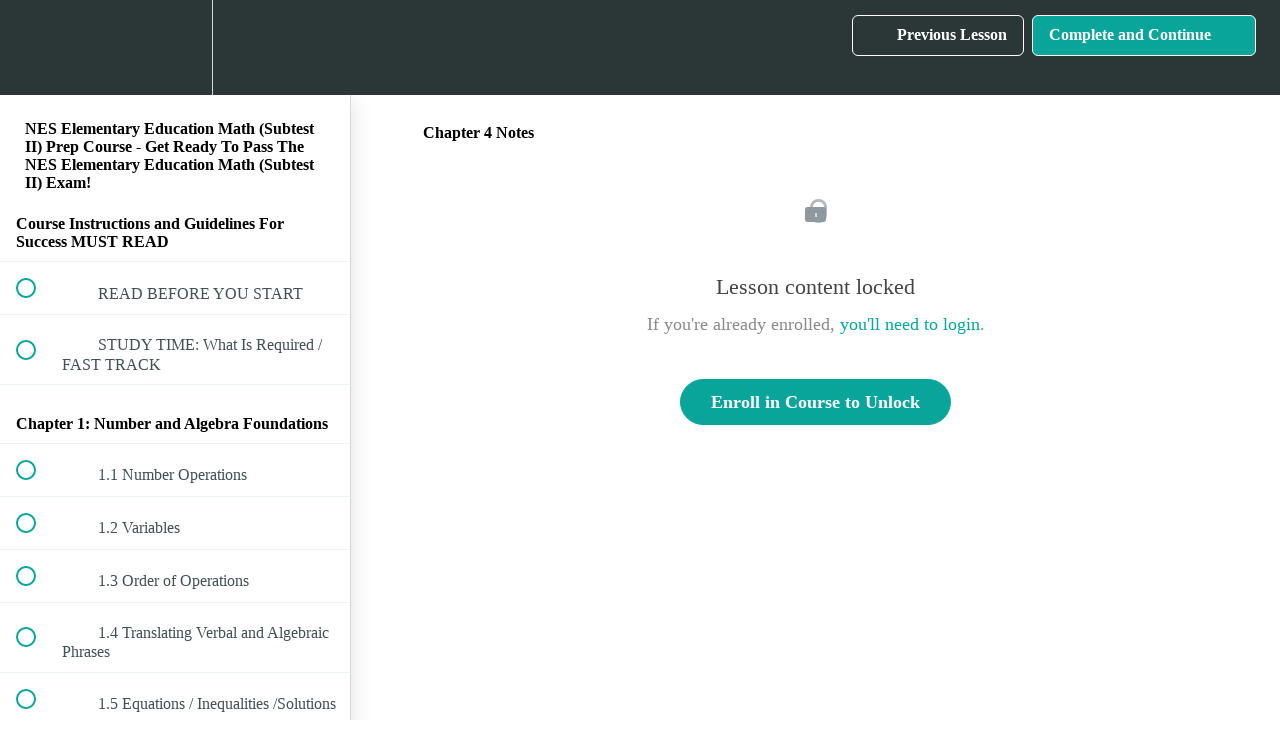

--- FILE ---
content_type: text/html; charset=utf-8
request_url: https://tabletclass-academy.teachable.com/courses/nes-elementary-education-math-test-prep-course/lectures/12153630
body_size: 32990
content:
<!DOCTYPE html>
<html>
  <head>
    <script src="https://releases.transloadit.com/uppy/v4.18.0/uppy.min.js"></script><link rel="stylesheet" href="https://releases.transloadit.com/uppy/v4.18.0/uppy.min.css" />
    <link href='' rel='icon' type='image/png'>

<link href='' rel='apple-touch-icon' type='image/png'>

<link href='' rel='apple-touch-icon' type='image/png'>

<link href='https://static-media.hotmart.com/9ZIeNM075LrnYXgnqLa3TEw5LGk=/320x345/https://uploads.teachablecdn.com/attachments/8cw8pmRnRcCP82STDRch_BG_writing.jpeg' rel='apple-touch-startup-image' type='image/png'>

<link href='https://static-media.hotmart.com/pRbG3OzJUkkTkGSKtz62w_0nj4A=/640x690/https://uploads.teachablecdn.com/attachments/8cw8pmRnRcCP82STDRch_BG_writing.jpeg' rel='apple-touch-startup-image' type='image/png'>

<meta name='apple-mobile-web-app-capable' content='yes' />
<meta charset="UTF-8">
<meta name="csrf-param" content="authenticity_token" />
<meta name="csrf-token" content="UHuqwFB5DkD49iK0mFcRsF2zSv5IONqKFqpMQnszmehxJ3xIuXwB6P-qczQpi8qYfG6FncEVt8udhnNBVutKPA" />
<link rel="stylesheet" href="https://fedora.teachablecdn.com/assets/bootstrap-748e653be2be27c8e709ced95eab64a05c870fcc9544b56e33dfe1a9a539317d.css" data-turbolinks-track="true" /><link href="https://teachable-themeable.learning.teachable.com/themecss/production/base.css?_=a9355fd54640&amp;brand_course_heading=%23ffffff&amp;brand_heading=%232b3636&amp;brand_homepage_heading=%23ffffff&amp;brand_navbar_fixed_text=%23ffffff&amp;brand_navbar_text=%23ffffff&amp;brand_primary=%232b3636&amp;brand_secondary=%2309A59A&amp;brand_text=%232b3636&amp;logged_out_homepage_background_image_overlay=0.46&amp;logged_out_homepage_background_image_url=https%3A%2F%2Fuploads.teachablecdn.com%2Fattachments%2F8cw8pmRnRcCP82STDRch_BG_writing.jpeg" rel="stylesheet" data-turbolinks-track="true"></link>
<title>Chapter 4 Notes | TabletClass Math Academy</title>
<meta name="description" content="Clear and Understandable Math">
<link rel="canonical" href="https://tabletclass-academy.teachable.com/courses/681361/lectures/12153630">
<meta property="og:description" content="Clear and Understandable Math   ">
<meta property="og:image" content="https://uploads.teachablecdn.com/attachments/4VPvB1t3RIWGqa9qQXKW_ov_easy.png">
<meta property="og:title" content="Chapter 4 Notes">
<meta property="og:type" content="website">
<meta property="og:url" content="https://tabletclass-academy.teachable.com/courses/681361/lectures/12153630">
<meta name="brand_video_player_color" content="#09A59A">
<meta name="site_title" content="TabletClass Math Academy">
<style></style>
<script src='//fast.wistia.com/assets/external/E-v1.js'></script>
<script
  src='https://www.recaptcha.net/recaptcha/api.js'
  async
  defer></script>



      <meta name="asset_host" content="https://fedora.teachablecdn.com">
     <script>
  (function () {
    const origCreateElement = Document.prototype.createElement;
    Document.prototype.createElement = function () {
      const el = origCreateElement.apply(this, arguments);
      if (arguments[0].toLowerCase() === "video") {
        const observer = new MutationObserver(() => {
          if (
            el.src &&
            el.src.startsWith("data:video") &&
            el.autoplay &&
            el.style.display === "none"
          ) {
            el.removeAttribute("autoplay");
            el.autoplay = false;
            el.style.display = "none";
            observer.disconnect();
          }
        });
        observer.observe(el, {
          attributes: true,
          attributeFilter: ["src", "autoplay", "style"],
        });
      }
      return el;
    };
  })();
</script>
<script src="https://fedora.teachablecdn.com/packs/student-globals--1463f1f1bdf1bb9a431c.js"></script><script src="https://fedora.teachablecdn.com/packs/student-legacy--38db0977d3748059802d.js"></script><script src="https://fedora.teachablecdn.com/packs/student--e4ea9b8f25228072afe8.js"></script>
<meta id='iris-url' data-iris-url=https://eventable.internal.teachable.com />
<script type="text/javascript">
  window.heap=window.heap||[],heap.load=function(e,t){window.heap.appid=e,window.heap.config=t=t||{};var r=document.createElement("script");r.type="text/javascript",r.async=!0,r.src="https://cdn.heapanalytics.com/js/heap-"+e+".js";var a=document.getElementsByTagName("script")[0];a.parentNode.insertBefore(r,a);for(var n=function(e){return function(){heap.push([e].concat(Array.prototype.slice.call(arguments,0)))}},p=["addEventProperties","addUserProperties","clearEventProperties","identify","resetIdentity","removeEventProperty","setEventProperties","track","unsetEventProperty"],o=0;o<p.length;o++)heap[p[o]]=n(p[o])},heap.load("318805607");
  window.heapShouldTrackUser = true;
</script>


<script type="text/javascript">
  var _user_id = ''; // Set to the user's ID, username, or email address, or '' if not yet known.
  var _session_id = '2acc69cfc39062b70f42c1c72035b6c7'; // Set to a unique session ID for the visitor's current browsing session.

  var _sift = window._sift = window._sift || [];
  _sift.push(['_setAccount', '2e541754ec']);
  _sift.push(['_setUserId', _user_id]);
  _sift.push(['_setSessionId', _session_id]);
  _sift.push(['_trackPageview']);

  (function() {
    function ls() {
      var e = document.createElement('script');
      e.src = 'https://cdn.sift.com/s.js';
      document.body.appendChild(e);
    }
    if (window.attachEvent) {
      window.attachEvent('onload', ls);
    } else {
      window.addEventListener('load', ls, false);
    }
  })();
</script>





<!-- Google tag (gtag.js) -->
<script async src="https://www.googletagmanager.com/gtag/js?id=G-SL8LSCXHSV"></script>
<script>
  window.dataLayer = window.dataLayer || [];
  function gtag(){dataLayer.push(arguments);}
  gtag('js', new Date());

  gtag('config', 'G-SL8LSCXHSV', {
    'user_id': '',
    'school_id': '303251',
    'school_domain': 'tabletclass-academy.teachable.com'
  });
</script>



<meta http-equiv="X-UA-Compatible" content="IE=edge">
<script type="text/javascript">window.NREUM||(NREUM={});NREUM.info={"beacon":"bam.nr-data.net","errorBeacon":"bam.nr-data.net","licenseKey":"NRBR-08e3a2ada38dc55a529","applicationID":"1065060701","transactionName":"dAxdTUFZXVQEQh0JAFQXRktWRR5LCV9F","queueTime":0,"applicationTime":224,"agent":""}</script>
<script type="text/javascript">(window.NREUM||(NREUM={})).init={privacy:{cookies_enabled:true},ajax:{deny_list:["bam.nr-data.net"]},feature_flags:["soft_nav"],distributed_tracing:{enabled:true}};(window.NREUM||(NREUM={})).loader_config={agentID:"1103368432",accountID:"4102727",trustKey:"27503",xpid:"UAcHU1FRDxABVFdXBwcHUVQA",licenseKey:"NRBR-08e3a2ada38dc55a529",applicationID:"1065060701",browserID:"1103368432"};;/*! For license information please see nr-loader-spa-1.308.0.min.js.LICENSE.txt */
(()=>{var e,t,r={384:(e,t,r)=>{"use strict";r.d(t,{NT:()=>a,US:()=>u,Zm:()=>o,bQ:()=>d,dV:()=>c,pV:()=>l});var n=r(6154),i=r(1863),s=r(1910);const a={beacon:"bam.nr-data.net",errorBeacon:"bam.nr-data.net"};function o(){return n.gm.NREUM||(n.gm.NREUM={}),void 0===n.gm.newrelic&&(n.gm.newrelic=n.gm.NREUM),n.gm.NREUM}function c(){let e=o();return e.o||(e.o={ST:n.gm.setTimeout,SI:n.gm.setImmediate||n.gm.setInterval,CT:n.gm.clearTimeout,XHR:n.gm.XMLHttpRequest,REQ:n.gm.Request,EV:n.gm.Event,PR:n.gm.Promise,MO:n.gm.MutationObserver,FETCH:n.gm.fetch,WS:n.gm.WebSocket},(0,s.i)(...Object.values(e.o))),e}function d(e,t){let r=o();r.initializedAgents??={},t.initializedAt={ms:(0,i.t)(),date:new Date},r.initializedAgents[e]=t}function u(e,t){o()[e]=t}function l(){return function(){let e=o();const t=e.info||{};e.info={beacon:a.beacon,errorBeacon:a.errorBeacon,...t}}(),function(){let e=o();const t=e.init||{};e.init={...t}}(),c(),function(){let e=o();const t=e.loader_config||{};e.loader_config={...t}}(),o()}},782:(e,t,r)=>{"use strict";r.d(t,{T:()=>n});const n=r(860).K7.pageViewTiming},860:(e,t,r)=>{"use strict";r.d(t,{$J:()=>u,K7:()=>c,P3:()=>d,XX:()=>i,Yy:()=>o,df:()=>s,qY:()=>n,v4:()=>a});const n="events",i="jserrors",s="browser/blobs",a="rum",o="browser/logs",c={ajax:"ajax",genericEvents:"generic_events",jserrors:i,logging:"logging",metrics:"metrics",pageAction:"page_action",pageViewEvent:"page_view_event",pageViewTiming:"page_view_timing",sessionReplay:"session_replay",sessionTrace:"session_trace",softNav:"soft_navigations",spa:"spa"},d={[c.pageViewEvent]:1,[c.pageViewTiming]:2,[c.metrics]:3,[c.jserrors]:4,[c.spa]:5,[c.ajax]:6,[c.sessionTrace]:7,[c.softNav]:8,[c.sessionReplay]:9,[c.logging]:10,[c.genericEvents]:11},u={[c.pageViewEvent]:a,[c.pageViewTiming]:n,[c.ajax]:n,[c.spa]:n,[c.softNav]:n,[c.metrics]:i,[c.jserrors]:i,[c.sessionTrace]:s,[c.sessionReplay]:s,[c.logging]:o,[c.genericEvents]:"ins"}},944:(e,t,r)=>{"use strict";r.d(t,{R:()=>i});var n=r(3241);function i(e,t){"function"==typeof console.debug&&(console.debug("New Relic Warning: https://github.com/newrelic/newrelic-browser-agent/blob/main/docs/warning-codes.md#".concat(e),t),(0,n.W)({agentIdentifier:null,drained:null,type:"data",name:"warn",feature:"warn",data:{code:e,secondary:t}}))}},993:(e,t,r)=>{"use strict";r.d(t,{A$:()=>s,ET:()=>a,TZ:()=>o,p_:()=>i});var n=r(860);const i={ERROR:"ERROR",WARN:"WARN",INFO:"INFO",DEBUG:"DEBUG",TRACE:"TRACE"},s={OFF:0,ERROR:1,WARN:2,INFO:3,DEBUG:4,TRACE:5},a="log",o=n.K7.logging},1541:(e,t,r)=>{"use strict";r.d(t,{U:()=>i,f:()=>n});const n={MFE:"MFE",BA:"BA"};function i(e,t){if(2!==t?.harvestEndpointVersion)return{};const r=t.agentRef.runtime.appMetadata.agents[0].entityGuid;return e?{"source.id":e.id,"source.name":e.name,"source.type":e.type,"parent.id":e.parent?.id||r,"parent.type":e.parent?.type||n.BA}:{"entity.guid":r,appId:t.agentRef.info.applicationID}}},1687:(e,t,r)=>{"use strict";r.d(t,{Ak:()=>d,Ze:()=>h,x3:()=>u});var n=r(3241),i=r(7836),s=r(3606),a=r(860),o=r(2646);const c={};function d(e,t){const r={staged:!1,priority:a.P3[t]||0};l(e),c[e].get(t)||c[e].set(t,r)}function u(e,t){e&&c[e]&&(c[e].get(t)&&c[e].delete(t),p(e,t,!1),c[e].size&&f(e))}function l(e){if(!e)throw new Error("agentIdentifier required");c[e]||(c[e]=new Map)}function h(e="",t="feature",r=!1){if(l(e),!e||!c[e].get(t)||r)return p(e,t);c[e].get(t).staged=!0,f(e)}function f(e){const t=Array.from(c[e]);t.every(([e,t])=>t.staged)&&(t.sort((e,t)=>e[1].priority-t[1].priority),t.forEach(([t])=>{c[e].delete(t),p(e,t)}))}function p(e,t,r=!0){const a=e?i.ee.get(e):i.ee,c=s.i.handlers;if(!a.aborted&&a.backlog&&c){if((0,n.W)({agentIdentifier:e,type:"lifecycle",name:"drain",feature:t}),r){const e=a.backlog[t],r=c[t];if(r){for(let t=0;e&&t<e.length;++t)g(e[t],r);Object.entries(r).forEach(([e,t])=>{Object.values(t||{}).forEach(t=>{t[0]?.on&&t[0]?.context()instanceof o.y&&t[0].on(e,t[1])})})}}a.isolatedBacklog||delete c[t],a.backlog[t]=null,a.emit("drain-"+t,[])}}function g(e,t){var r=e[1];Object.values(t[r]||{}).forEach(t=>{var r=e[0];if(t[0]===r){var n=t[1],i=e[3],s=e[2];n.apply(i,s)}})}},1738:(e,t,r)=>{"use strict";r.d(t,{U:()=>f,Y:()=>h});var n=r(3241),i=r(9908),s=r(1863),a=r(944),o=r(5701),c=r(3969),d=r(8362),u=r(860),l=r(4261);function h(e,t,r,s){const h=s||r;!h||h[e]&&h[e]!==d.d.prototype[e]||(h[e]=function(){(0,i.p)(c.xV,["API/"+e+"/called"],void 0,u.K7.metrics,r.ee),(0,n.W)({agentIdentifier:r.agentIdentifier,drained:!!o.B?.[r.agentIdentifier],type:"data",name:"api",feature:l.Pl+e,data:{}});try{return t.apply(this,arguments)}catch(e){(0,a.R)(23,e)}})}function f(e,t,r,n,a){const o=e.info;null===r?delete o.jsAttributes[t]:o.jsAttributes[t]=r,(a||null===r)&&(0,i.p)(l.Pl+n,[(0,s.t)(),t,r],void 0,"session",e.ee)}},1741:(e,t,r)=>{"use strict";r.d(t,{W:()=>s});var n=r(944),i=r(4261);class s{#e(e,...t){if(this[e]!==s.prototype[e])return this[e](...t);(0,n.R)(35,e)}addPageAction(e,t){return this.#e(i.hG,e,t)}register(e){return this.#e(i.eY,e)}recordCustomEvent(e,t){return this.#e(i.fF,e,t)}setPageViewName(e,t){return this.#e(i.Fw,e,t)}setCustomAttribute(e,t,r){return this.#e(i.cD,e,t,r)}noticeError(e,t){return this.#e(i.o5,e,t)}setUserId(e,t=!1){return this.#e(i.Dl,e,t)}setApplicationVersion(e){return this.#e(i.nb,e)}setErrorHandler(e){return this.#e(i.bt,e)}addRelease(e,t){return this.#e(i.k6,e,t)}log(e,t){return this.#e(i.$9,e,t)}start(){return this.#e(i.d3)}finished(e){return this.#e(i.BL,e)}recordReplay(){return this.#e(i.CH)}pauseReplay(){return this.#e(i.Tb)}addToTrace(e){return this.#e(i.U2,e)}setCurrentRouteName(e){return this.#e(i.PA,e)}interaction(e){return this.#e(i.dT,e)}wrapLogger(e,t,r){return this.#e(i.Wb,e,t,r)}measure(e,t){return this.#e(i.V1,e,t)}consent(e){return this.#e(i.Pv,e)}}},1863:(e,t,r)=>{"use strict";function n(){return Math.floor(performance.now())}r.d(t,{t:()=>n})},1910:(e,t,r)=>{"use strict";r.d(t,{i:()=>s});var n=r(944);const i=new Map;function s(...e){return e.every(e=>{if(i.has(e))return i.get(e);const t="function"==typeof e?e.toString():"",r=t.includes("[native code]"),s=t.includes("nrWrapper");return r||s||(0,n.R)(64,e?.name||t),i.set(e,r),r})}},2555:(e,t,r)=>{"use strict";r.d(t,{D:()=>o,f:()=>a});var n=r(384),i=r(8122);const s={beacon:n.NT.beacon,errorBeacon:n.NT.errorBeacon,licenseKey:void 0,applicationID:void 0,sa:void 0,queueTime:void 0,applicationTime:void 0,ttGuid:void 0,user:void 0,account:void 0,product:void 0,extra:void 0,jsAttributes:{},userAttributes:void 0,atts:void 0,transactionName:void 0,tNamePlain:void 0};function a(e){try{return!!e.licenseKey&&!!e.errorBeacon&&!!e.applicationID}catch(e){return!1}}const o=e=>(0,i.a)(e,s)},2614:(e,t,r)=>{"use strict";r.d(t,{BB:()=>a,H3:()=>n,g:()=>d,iL:()=>c,tS:()=>o,uh:()=>i,wk:()=>s});const n="NRBA",i="SESSION",s=144e5,a=18e5,o={STARTED:"session-started",PAUSE:"session-pause",RESET:"session-reset",RESUME:"session-resume",UPDATE:"session-update"},c={SAME_TAB:"same-tab",CROSS_TAB:"cross-tab"},d={OFF:0,FULL:1,ERROR:2}},2646:(e,t,r)=>{"use strict";r.d(t,{y:()=>n});class n{constructor(e){this.contextId=e}}},2843:(e,t,r)=>{"use strict";r.d(t,{G:()=>s,u:()=>i});var n=r(3878);function i(e,t=!1,r,i){(0,n.DD)("visibilitychange",function(){if(t)return void("hidden"===document.visibilityState&&e());e(document.visibilityState)},r,i)}function s(e,t,r){(0,n.sp)("pagehide",e,t,r)}},3241:(e,t,r)=>{"use strict";r.d(t,{W:()=>s});var n=r(6154);const i="newrelic";function s(e={}){try{n.gm.dispatchEvent(new CustomEvent(i,{detail:e}))}catch(e){}}},3304:(e,t,r)=>{"use strict";r.d(t,{A:()=>s});var n=r(7836);const i=()=>{const e=new WeakSet;return(t,r)=>{if("object"==typeof r&&null!==r){if(e.has(r))return;e.add(r)}return r}};function s(e){try{return JSON.stringify(e,i())??""}catch(e){try{n.ee.emit("internal-error",[e])}catch(e){}return""}}},3333:(e,t,r)=>{"use strict";r.d(t,{$v:()=>u,TZ:()=>n,Xh:()=>c,Zp:()=>i,kd:()=>d,mq:()=>o,nf:()=>a,qN:()=>s});const n=r(860).K7.genericEvents,i=["auxclick","click","copy","keydown","paste","scrollend"],s=["focus","blur"],a=4,o=1e3,c=2e3,d=["PageAction","UserAction","BrowserPerformance"],u={RESOURCES:"experimental.resources",REGISTER:"register"}},3434:(e,t,r)=>{"use strict";r.d(t,{Jt:()=>s,YM:()=>d});var n=r(7836),i=r(5607);const s="nr@original:".concat(i.W),a=50;var o=Object.prototype.hasOwnProperty,c=!1;function d(e,t){return e||(e=n.ee),r.inPlace=function(e,t,n,i,s){n||(n="");const a="-"===n.charAt(0);for(let o=0;o<t.length;o++){const c=t[o],d=e[c];l(d)||(e[c]=r(d,a?c+n:n,i,c,s))}},r.flag=s,r;function r(t,r,n,c,d){return l(t)?t:(r||(r=""),nrWrapper[s]=t,function(e,t,r){if(Object.defineProperty&&Object.keys)try{return Object.keys(e).forEach(function(r){Object.defineProperty(t,r,{get:function(){return e[r]},set:function(t){return e[r]=t,t}})}),t}catch(e){u([e],r)}for(var n in e)o.call(e,n)&&(t[n]=e[n])}(t,nrWrapper,e),nrWrapper);function nrWrapper(){var s,o,l,h;let f;try{o=this,s=[...arguments],l="function"==typeof n?n(s,o):n||{}}catch(t){u([t,"",[s,o,c],l],e)}i(r+"start",[s,o,c],l,d);const p=performance.now();let g;try{return h=t.apply(o,s),g=performance.now(),h}catch(e){throw g=performance.now(),i(r+"err",[s,o,e],l,d),f=e,f}finally{const e=g-p,t={start:p,end:g,duration:e,isLongTask:e>=a,methodName:c,thrownError:f};t.isLongTask&&i("long-task",[t,o],l,d),i(r+"end",[s,o,h],l,d)}}}function i(r,n,i,s){if(!c||t){var a=c;c=!0;try{e.emit(r,n,i,t,s)}catch(t){u([t,r,n,i],e)}c=a}}}function u(e,t){t||(t=n.ee);try{t.emit("internal-error",e)}catch(e){}}function l(e){return!(e&&"function"==typeof e&&e.apply&&!e[s])}},3606:(e,t,r)=>{"use strict";r.d(t,{i:()=>s});var n=r(9908);s.on=a;var i=s.handlers={};function s(e,t,r,s){a(s||n.d,i,e,t,r)}function a(e,t,r,i,s){s||(s="feature"),e||(e=n.d);var a=t[s]=t[s]||{};(a[r]=a[r]||[]).push([e,i])}},3738:(e,t,r)=>{"use strict";r.d(t,{He:()=>i,Kp:()=>o,Lc:()=>d,Rz:()=>u,TZ:()=>n,bD:()=>s,d3:()=>a,jx:()=>l,sl:()=>h,uP:()=>c});const n=r(860).K7.sessionTrace,i="bstResource",s="resource",a="-start",o="-end",c="fn"+a,d="fn"+o,u="pushState",l=1e3,h=3e4},3785:(e,t,r)=>{"use strict";r.d(t,{R:()=>c,b:()=>d});var n=r(9908),i=r(1863),s=r(860),a=r(3969),o=r(993);function c(e,t,r={},c=o.p_.INFO,d=!0,u,l=(0,i.t)()){(0,n.p)(a.xV,["API/logging/".concat(c.toLowerCase(),"/called")],void 0,s.K7.metrics,e),(0,n.p)(o.ET,[l,t,r,c,d,u],void 0,s.K7.logging,e)}function d(e){return"string"==typeof e&&Object.values(o.p_).some(t=>t===e.toUpperCase().trim())}},3878:(e,t,r)=>{"use strict";function n(e,t){return{capture:e,passive:!1,signal:t}}function i(e,t,r=!1,i){window.addEventListener(e,t,n(r,i))}function s(e,t,r=!1,i){document.addEventListener(e,t,n(r,i))}r.d(t,{DD:()=>s,jT:()=>n,sp:()=>i})},3962:(e,t,r)=>{"use strict";r.d(t,{AM:()=>a,O2:()=>l,OV:()=>s,Qu:()=>h,TZ:()=>c,ih:()=>f,pP:()=>o,t1:()=>u,tC:()=>i,wD:()=>d});var n=r(860);const i=["click","keydown","submit"],s="popstate",a="api",o="initialPageLoad",c=n.K7.softNav,d=5e3,u=500,l={INITIAL_PAGE_LOAD:"",ROUTE_CHANGE:1,UNSPECIFIED:2},h={INTERACTION:1,AJAX:2,CUSTOM_END:3,CUSTOM_TRACER:4},f={IP:"in progress",PF:"pending finish",FIN:"finished",CAN:"cancelled"}},3969:(e,t,r)=>{"use strict";r.d(t,{TZ:()=>n,XG:()=>o,rs:()=>i,xV:()=>a,z_:()=>s});const n=r(860).K7.metrics,i="sm",s="cm",a="storeSupportabilityMetrics",o="storeEventMetrics"},4234:(e,t,r)=>{"use strict";r.d(t,{W:()=>s});var n=r(7836),i=r(1687);class s{constructor(e,t){this.agentIdentifier=e,this.ee=n.ee.get(e),this.featureName=t,this.blocked=!1}deregisterDrain(){(0,i.x3)(this.agentIdentifier,this.featureName)}}},4261:(e,t,r)=>{"use strict";r.d(t,{$9:()=>u,BL:()=>c,CH:()=>p,Dl:()=>R,Fw:()=>w,PA:()=>v,Pl:()=>n,Pv:()=>A,Tb:()=>h,U2:()=>a,V1:()=>E,Wb:()=>T,bt:()=>y,cD:()=>b,d3:()=>x,dT:()=>d,eY:()=>g,fF:()=>f,hG:()=>s,hw:()=>i,k6:()=>o,nb:()=>m,o5:()=>l});const n="api-",i=n+"ixn-",s="addPageAction",a="addToTrace",o="addRelease",c="finished",d="interaction",u="log",l="noticeError",h="pauseReplay",f="recordCustomEvent",p="recordReplay",g="register",m="setApplicationVersion",v="setCurrentRouteName",b="setCustomAttribute",y="setErrorHandler",w="setPageViewName",R="setUserId",x="start",T="wrapLogger",E="measure",A="consent"},5205:(e,t,r)=>{"use strict";r.d(t,{j:()=>S});var n=r(384),i=r(1741);var s=r(2555),a=r(3333);const o=e=>{if(!e||"string"!=typeof e)return!1;try{document.createDocumentFragment().querySelector(e)}catch{return!1}return!0};var c=r(2614),d=r(944),u=r(8122);const l="[data-nr-mask]",h=e=>(0,u.a)(e,(()=>{const e={feature_flags:[],experimental:{allow_registered_children:!1,resources:!1},mask_selector:"*",block_selector:"[data-nr-block]",mask_input_options:{color:!1,date:!1,"datetime-local":!1,email:!1,month:!1,number:!1,range:!1,search:!1,tel:!1,text:!1,time:!1,url:!1,week:!1,textarea:!1,select:!1,password:!0}};return{ajax:{deny_list:void 0,block_internal:!0,enabled:!0,autoStart:!0},api:{get allow_registered_children(){return e.feature_flags.includes(a.$v.REGISTER)||e.experimental.allow_registered_children},set allow_registered_children(t){e.experimental.allow_registered_children=t},duplicate_registered_data:!1},browser_consent_mode:{enabled:!1},distributed_tracing:{enabled:void 0,exclude_newrelic_header:void 0,cors_use_newrelic_header:void 0,cors_use_tracecontext_headers:void 0,allowed_origins:void 0},get feature_flags(){return e.feature_flags},set feature_flags(t){e.feature_flags=t},generic_events:{enabled:!0,autoStart:!0},harvest:{interval:30},jserrors:{enabled:!0,autoStart:!0},logging:{enabled:!0,autoStart:!0},metrics:{enabled:!0,autoStart:!0},obfuscate:void 0,page_action:{enabled:!0},page_view_event:{enabled:!0,autoStart:!0},page_view_timing:{enabled:!0,autoStart:!0},performance:{capture_marks:!1,capture_measures:!1,capture_detail:!0,resources:{get enabled(){return e.feature_flags.includes(a.$v.RESOURCES)||e.experimental.resources},set enabled(t){e.experimental.resources=t},asset_types:[],first_party_domains:[],ignore_newrelic:!0}},privacy:{cookies_enabled:!0},proxy:{assets:void 0,beacon:void 0},session:{expiresMs:c.wk,inactiveMs:c.BB},session_replay:{autoStart:!0,enabled:!1,preload:!1,sampling_rate:10,error_sampling_rate:100,collect_fonts:!1,inline_images:!1,fix_stylesheets:!0,mask_all_inputs:!0,get mask_text_selector(){return e.mask_selector},set mask_text_selector(t){o(t)?e.mask_selector="".concat(t,",").concat(l):""===t||null===t?e.mask_selector=l:(0,d.R)(5,t)},get block_class(){return"nr-block"},get ignore_class(){return"nr-ignore"},get mask_text_class(){return"nr-mask"},get block_selector(){return e.block_selector},set block_selector(t){o(t)?e.block_selector+=",".concat(t):""!==t&&(0,d.R)(6,t)},get mask_input_options(){return e.mask_input_options},set mask_input_options(t){t&&"object"==typeof t?e.mask_input_options={...t,password:!0}:(0,d.R)(7,t)}},session_trace:{enabled:!0,autoStart:!0},soft_navigations:{enabled:!0,autoStart:!0},spa:{enabled:!0,autoStart:!0},ssl:void 0,user_actions:{enabled:!0,elementAttributes:["id","className","tagName","type"]}}})());var f=r(6154),p=r(9324);let g=0;const m={buildEnv:p.F3,distMethod:p.Xs,version:p.xv,originTime:f.WN},v={consented:!1},b={appMetadata:{},get consented(){return this.session?.state?.consent||v.consented},set consented(e){v.consented=e},customTransaction:void 0,denyList:void 0,disabled:!1,harvester:void 0,isolatedBacklog:!1,isRecording:!1,loaderType:void 0,maxBytes:3e4,obfuscator:void 0,onerror:void 0,ptid:void 0,releaseIds:{},session:void 0,timeKeeper:void 0,registeredEntities:[],jsAttributesMetadata:{bytes:0},get harvestCount(){return++g}},y=e=>{const t=(0,u.a)(e,b),r=Object.keys(m).reduce((e,t)=>(e[t]={value:m[t],writable:!1,configurable:!0,enumerable:!0},e),{});return Object.defineProperties(t,r)};var w=r(5701);const R=e=>{const t=e.startsWith("http");e+="/",r.p=t?e:"https://"+e};var x=r(7836),T=r(3241);const E={accountID:void 0,trustKey:void 0,agentID:void 0,licenseKey:void 0,applicationID:void 0,xpid:void 0},A=e=>(0,u.a)(e,E),_=new Set;function S(e,t={},r,a){let{init:o,info:c,loader_config:d,runtime:u={},exposed:l=!0}=t;if(!c){const e=(0,n.pV)();o=e.init,c=e.info,d=e.loader_config}e.init=h(o||{}),e.loader_config=A(d||{}),c.jsAttributes??={},f.bv&&(c.jsAttributes.isWorker=!0),e.info=(0,s.D)(c);const p=e.init,g=[c.beacon,c.errorBeacon];_.has(e.agentIdentifier)||(p.proxy.assets&&(R(p.proxy.assets),g.push(p.proxy.assets)),p.proxy.beacon&&g.push(p.proxy.beacon),e.beacons=[...g],function(e){const t=(0,n.pV)();Object.getOwnPropertyNames(i.W.prototype).forEach(r=>{const n=i.W.prototype[r];if("function"!=typeof n||"constructor"===n)return;let s=t[r];e[r]&&!1!==e.exposed&&"micro-agent"!==e.runtime?.loaderType&&(t[r]=(...t)=>{const n=e[r](...t);return s?s(...t):n})})}(e),(0,n.US)("activatedFeatures",w.B)),u.denyList=[...p.ajax.deny_list||[],...p.ajax.block_internal?g:[]],u.ptid=e.agentIdentifier,u.loaderType=r,e.runtime=y(u),_.has(e.agentIdentifier)||(e.ee=x.ee.get(e.agentIdentifier),e.exposed=l,(0,T.W)({agentIdentifier:e.agentIdentifier,drained:!!w.B?.[e.agentIdentifier],type:"lifecycle",name:"initialize",feature:void 0,data:e.config})),_.add(e.agentIdentifier)}},5270:(e,t,r)=>{"use strict";r.d(t,{Aw:()=>a,SR:()=>s,rF:()=>o});var n=r(384),i=r(7767);function s(e){return!!(0,n.dV)().o.MO&&(0,i.V)(e)&&!0===e?.session_trace.enabled}function a(e){return!0===e?.session_replay.preload&&s(e)}function o(e,t){try{if("string"==typeof t?.type){if("password"===t.type.toLowerCase())return"*".repeat(e?.length||0);if(void 0!==t?.dataset?.nrUnmask||t?.classList?.contains("nr-unmask"))return e}}catch(e){}return"string"==typeof e?e.replace(/[\S]/g,"*"):"*".repeat(e?.length||0)}},5289:(e,t,r)=>{"use strict";r.d(t,{GG:()=>a,Qr:()=>c,sB:()=>o});var n=r(3878),i=r(6389);function s(){return"undefined"==typeof document||"complete"===document.readyState}function a(e,t){if(s())return e();const r=(0,i.J)(e),a=setInterval(()=>{s()&&(clearInterval(a),r())},500);(0,n.sp)("load",r,t)}function o(e){if(s())return e();(0,n.DD)("DOMContentLoaded",e)}function c(e){if(s())return e();(0,n.sp)("popstate",e)}},5607:(e,t,r)=>{"use strict";r.d(t,{W:()=>n});const n=(0,r(9566).bz)()},5701:(e,t,r)=>{"use strict";r.d(t,{B:()=>s,t:()=>a});var n=r(3241);const i=new Set,s={};function a(e,t){const r=t.agentIdentifier;s[r]??={},e&&"object"==typeof e&&(i.has(r)||(t.ee.emit("rumresp",[e]),s[r]=e,i.add(r),(0,n.W)({agentIdentifier:r,loaded:!0,drained:!0,type:"lifecycle",name:"load",feature:void 0,data:e})))}},6154:(e,t,r)=>{"use strict";r.d(t,{OF:()=>d,RI:()=>i,WN:()=>h,bv:()=>s,eN:()=>f,gm:()=>a,lR:()=>l,m:()=>c,mw:()=>o,sb:()=>u});var n=r(1863);const i="undefined"!=typeof window&&!!window.document,s="undefined"!=typeof WorkerGlobalScope&&("undefined"!=typeof self&&self instanceof WorkerGlobalScope&&self.navigator instanceof WorkerNavigator||"undefined"!=typeof globalThis&&globalThis instanceof WorkerGlobalScope&&globalThis.navigator instanceof WorkerNavigator),a=i?window:"undefined"!=typeof WorkerGlobalScope&&("undefined"!=typeof self&&self instanceof WorkerGlobalScope&&self||"undefined"!=typeof globalThis&&globalThis instanceof WorkerGlobalScope&&globalThis),o=Boolean("hidden"===a?.document?.visibilityState),c=""+a?.location,d=/iPad|iPhone|iPod/.test(a.navigator?.userAgent),u=d&&"undefined"==typeof SharedWorker,l=(()=>{const e=a.navigator?.userAgent?.match(/Firefox[/\s](\d+\.\d+)/);return Array.isArray(e)&&e.length>=2?+e[1]:0})(),h=Date.now()-(0,n.t)(),f=()=>"undefined"!=typeof PerformanceNavigationTiming&&a?.performance?.getEntriesByType("navigation")?.[0]?.responseStart},6344:(e,t,r)=>{"use strict";r.d(t,{BB:()=>u,Qb:()=>l,TZ:()=>i,Ug:()=>a,Vh:()=>s,_s:()=>o,bc:()=>d,yP:()=>c});var n=r(2614);const i=r(860).K7.sessionReplay,s="errorDuringReplay",a=.12,o={DomContentLoaded:0,Load:1,FullSnapshot:2,IncrementalSnapshot:3,Meta:4,Custom:5},c={[n.g.ERROR]:15e3,[n.g.FULL]:3e5,[n.g.OFF]:0},d={RESET:{message:"Session was reset",sm:"Reset"},IMPORT:{message:"Recorder failed to import",sm:"Import"},TOO_MANY:{message:"429: Too Many Requests",sm:"Too-Many"},TOO_BIG:{message:"Payload was too large",sm:"Too-Big"},CROSS_TAB:{message:"Session Entity was set to OFF on another tab",sm:"Cross-Tab"},ENTITLEMENTS:{message:"Session Replay is not allowed and will not be started",sm:"Entitlement"}},u=5e3,l={API:"api",RESUME:"resume",SWITCH_TO_FULL:"switchToFull",INITIALIZE:"initialize",PRELOAD:"preload"}},6389:(e,t,r)=>{"use strict";function n(e,t=500,r={}){const n=r?.leading||!1;let i;return(...r)=>{n&&void 0===i&&(e.apply(this,r),i=setTimeout(()=>{i=clearTimeout(i)},t)),n||(clearTimeout(i),i=setTimeout(()=>{e.apply(this,r)},t))}}function i(e){let t=!1;return(...r)=>{t||(t=!0,e.apply(this,r))}}r.d(t,{J:()=>i,s:()=>n})},6630:(e,t,r)=>{"use strict";r.d(t,{T:()=>n});const n=r(860).K7.pageViewEvent},6774:(e,t,r)=>{"use strict";r.d(t,{T:()=>n});const n=r(860).K7.jserrors},7295:(e,t,r)=>{"use strict";r.d(t,{Xv:()=>a,gX:()=>i,iW:()=>s});var n=[];function i(e){if(!e||s(e))return!1;if(0===n.length)return!0;if("*"===n[0].hostname)return!1;for(var t=0;t<n.length;t++){var r=n[t];if(r.hostname.test(e.hostname)&&r.pathname.test(e.pathname))return!1}return!0}function s(e){return void 0===e.hostname}function a(e){if(n=[],e&&e.length)for(var t=0;t<e.length;t++){let r=e[t];if(!r)continue;if("*"===r)return void(n=[{hostname:"*"}]);0===r.indexOf("http://")?r=r.substring(7):0===r.indexOf("https://")&&(r=r.substring(8));const i=r.indexOf("/");let s,a;i>0?(s=r.substring(0,i),a=r.substring(i)):(s=r,a="*");let[c]=s.split(":");n.push({hostname:o(c),pathname:o(a,!0)})}}function o(e,t=!1){const r=e.replace(/[.+?^${}()|[\]\\]/g,e=>"\\"+e).replace(/\*/g,".*?");return new RegExp((t?"^":"")+r+"$")}},7485:(e,t,r)=>{"use strict";r.d(t,{D:()=>i});var n=r(6154);function i(e){if(0===(e||"").indexOf("data:"))return{protocol:"data"};try{const t=new URL(e,location.href),r={port:t.port,hostname:t.hostname,pathname:t.pathname,search:t.search,protocol:t.protocol.slice(0,t.protocol.indexOf(":")),sameOrigin:t.protocol===n.gm?.location?.protocol&&t.host===n.gm?.location?.host};return r.port&&""!==r.port||("http:"===t.protocol&&(r.port="80"),"https:"===t.protocol&&(r.port="443")),r.pathname&&""!==r.pathname?r.pathname.startsWith("/")||(r.pathname="/".concat(r.pathname)):r.pathname="/",r}catch(e){return{}}}},7699:(e,t,r)=>{"use strict";r.d(t,{It:()=>s,KC:()=>o,No:()=>i,qh:()=>a});var n=r(860);const i=16e3,s=1e6,a="SESSION_ERROR",o={[n.K7.logging]:!0,[n.K7.genericEvents]:!1,[n.K7.jserrors]:!1,[n.K7.ajax]:!1}},7767:(e,t,r)=>{"use strict";r.d(t,{V:()=>i});var n=r(6154);const i=e=>n.RI&&!0===e?.privacy.cookies_enabled},7836:(e,t,r)=>{"use strict";r.d(t,{P:()=>o,ee:()=>c});var n=r(384),i=r(8990),s=r(2646),a=r(5607);const o="nr@context:".concat(a.W),c=function e(t,r){var n={},a={},u={},l=!1;try{l=16===r.length&&d.initializedAgents?.[r]?.runtime.isolatedBacklog}catch(e){}var h={on:p,addEventListener:p,removeEventListener:function(e,t){var r=n[e];if(!r)return;for(var i=0;i<r.length;i++)r[i]===t&&r.splice(i,1)},emit:function(e,r,n,i,s){!1!==s&&(s=!0);if(c.aborted&&!i)return;t&&s&&t.emit(e,r,n);var o=f(n);g(e).forEach(e=>{e.apply(o,r)});var d=v()[a[e]];d&&d.push([h,e,r,o]);return o},get:m,listeners:g,context:f,buffer:function(e,t){const r=v();if(t=t||"feature",h.aborted)return;Object.entries(e||{}).forEach(([e,n])=>{a[n]=t,t in r||(r[t]=[])})},abort:function(){h._aborted=!0,Object.keys(h.backlog).forEach(e=>{delete h.backlog[e]})},isBuffering:function(e){return!!v()[a[e]]},debugId:r,backlog:l?{}:t&&"object"==typeof t.backlog?t.backlog:{},isolatedBacklog:l};return Object.defineProperty(h,"aborted",{get:()=>{let e=h._aborted||!1;return e||(t&&(e=t.aborted),e)}}),h;function f(e){return e&&e instanceof s.y?e:e?(0,i.I)(e,o,()=>new s.y(o)):new s.y(o)}function p(e,t){n[e]=g(e).concat(t)}function g(e){return n[e]||[]}function m(t){return u[t]=u[t]||e(h,t)}function v(){return h.backlog}}(void 0,"globalEE"),d=(0,n.Zm)();d.ee||(d.ee=c)},8122:(e,t,r)=>{"use strict";r.d(t,{a:()=>i});var n=r(944);function i(e,t){try{if(!e||"object"!=typeof e)return(0,n.R)(3);if(!t||"object"!=typeof t)return(0,n.R)(4);const r=Object.create(Object.getPrototypeOf(t),Object.getOwnPropertyDescriptors(t)),s=0===Object.keys(r).length?e:r;for(let a in s)if(void 0!==e[a])try{if(null===e[a]){r[a]=null;continue}Array.isArray(e[a])&&Array.isArray(t[a])?r[a]=Array.from(new Set([...e[a],...t[a]])):"object"==typeof e[a]&&"object"==typeof t[a]?r[a]=i(e[a],t[a]):r[a]=e[a]}catch(e){r[a]||(0,n.R)(1,e)}return r}catch(e){(0,n.R)(2,e)}}},8139:(e,t,r)=>{"use strict";r.d(t,{u:()=>h});var n=r(7836),i=r(3434),s=r(8990),a=r(6154);const o={},c=a.gm.XMLHttpRequest,d="addEventListener",u="removeEventListener",l="nr@wrapped:".concat(n.P);function h(e){var t=function(e){return(e||n.ee).get("events")}(e);if(o[t.debugId]++)return t;o[t.debugId]=1;var r=(0,i.YM)(t,!0);function h(e){r.inPlace(e,[d,u],"-",p)}function p(e,t){return e[1]}return"getPrototypeOf"in Object&&(a.RI&&f(document,h),c&&f(c.prototype,h),f(a.gm,h)),t.on(d+"-start",function(e,t){var n=e[1];if(null!==n&&("function"==typeof n||"object"==typeof n)&&"newrelic"!==e[0]){var i=(0,s.I)(n,l,function(){var e={object:function(){if("function"!=typeof n.handleEvent)return;return n.handleEvent.apply(n,arguments)},function:n}[typeof n];return e?r(e,"fn-",null,e.name||"anonymous"):n});this.wrapped=e[1]=i}}),t.on(u+"-start",function(e){e[1]=this.wrapped||e[1]}),t}function f(e,t,...r){let n=e;for(;"object"==typeof n&&!Object.prototype.hasOwnProperty.call(n,d);)n=Object.getPrototypeOf(n);n&&t(n,...r)}},8362:(e,t,r)=>{"use strict";r.d(t,{d:()=>s});var n=r(9566),i=r(1741);class s extends i.W{agentIdentifier=(0,n.LA)(16)}},8374:(e,t,r)=>{r.nc=(()=>{try{return document?.currentScript?.nonce}catch(e){}return""})()},8990:(e,t,r)=>{"use strict";r.d(t,{I:()=>i});var n=Object.prototype.hasOwnProperty;function i(e,t,r){if(n.call(e,t))return e[t];var i=r();if(Object.defineProperty&&Object.keys)try{return Object.defineProperty(e,t,{value:i,writable:!0,enumerable:!1}),i}catch(e){}return e[t]=i,i}},9119:(e,t,r)=>{"use strict";r.d(t,{L:()=>s});var n=/([^?#]*)[^#]*(#[^?]*|$).*/,i=/([^?#]*)().*/;function s(e,t){return e?e.replace(t?n:i,"$1$2"):e}},9300:(e,t,r)=>{"use strict";r.d(t,{T:()=>n});const n=r(860).K7.ajax},9324:(e,t,r)=>{"use strict";r.d(t,{AJ:()=>a,F3:()=>i,Xs:()=>s,Yq:()=>o,xv:()=>n});const n="1.308.0",i="PROD",s="CDN",a="@newrelic/rrweb",o="1.0.1"},9566:(e,t,r)=>{"use strict";r.d(t,{LA:()=>o,ZF:()=>c,bz:()=>a,el:()=>d});var n=r(6154);const i="xxxxxxxx-xxxx-4xxx-yxxx-xxxxxxxxxxxx";function s(e,t){return e?15&e[t]:16*Math.random()|0}function a(){const e=n.gm?.crypto||n.gm?.msCrypto;let t,r=0;return e&&e.getRandomValues&&(t=e.getRandomValues(new Uint8Array(30))),i.split("").map(e=>"x"===e?s(t,r++).toString(16):"y"===e?(3&s()|8).toString(16):e).join("")}function o(e){const t=n.gm?.crypto||n.gm?.msCrypto;let r,i=0;t&&t.getRandomValues&&(r=t.getRandomValues(new Uint8Array(e)));const a=[];for(var o=0;o<e;o++)a.push(s(r,i++).toString(16));return a.join("")}function c(){return o(16)}function d(){return o(32)}},9908:(e,t,r)=>{"use strict";r.d(t,{d:()=>n,p:()=>i});var n=r(7836).ee.get("handle");function i(e,t,r,i,s){s?(s.buffer([e],i),s.emit(e,t,r)):(n.buffer([e],i),n.emit(e,t,r))}}},n={};function i(e){var t=n[e];if(void 0!==t)return t.exports;var s=n[e]={exports:{}};return r[e](s,s.exports,i),s.exports}i.m=r,i.d=(e,t)=>{for(var r in t)i.o(t,r)&&!i.o(e,r)&&Object.defineProperty(e,r,{enumerable:!0,get:t[r]})},i.f={},i.e=e=>Promise.all(Object.keys(i.f).reduce((t,r)=>(i.f[r](e,t),t),[])),i.u=e=>({212:"nr-spa-compressor",249:"nr-spa-recorder",478:"nr-spa"}[e]+"-1.308.0.min.js"),i.o=(e,t)=>Object.prototype.hasOwnProperty.call(e,t),e={},t="NRBA-1.308.0.PROD:",i.l=(r,n,s,a)=>{if(e[r])e[r].push(n);else{var o,c;if(void 0!==s)for(var d=document.getElementsByTagName("script"),u=0;u<d.length;u++){var l=d[u];if(l.getAttribute("src")==r||l.getAttribute("data-webpack")==t+s){o=l;break}}if(!o){c=!0;var h={478:"sha512-RSfSVnmHk59T/uIPbdSE0LPeqcEdF4/+XhfJdBuccH5rYMOEZDhFdtnh6X6nJk7hGpzHd9Ujhsy7lZEz/ORYCQ==",249:"sha512-ehJXhmntm85NSqW4MkhfQqmeKFulra3klDyY0OPDUE+sQ3GokHlPh1pmAzuNy//3j4ac6lzIbmXLvGQBMYmrkg==",212:"sha512-B9h4CR46ndKRgMBcK+j67uSR2RCnJfGefU+A7FrgR/k42ovXy5x/MAVFiSvFxuVeEk/pNLgvYGMp1cBSK/G6Fg=="};(o=document.createElement("script")).charset="utf-8",i.nc&&o.setAttribute("nonce",i.nc),o.setAttribute("data-webpack",t+s),o.src=r,0!==o.src.indexOf(window.location.origin+"/")&&(o.crossOrigin="anonymous"),h[a]&&(o.integrity=h[a])}e[r]=[n];var f=(t,n)=>{o.onerror=o.onload=null,clearTimeout(p);var i=e[r];if(delete e[r],o.parentNode&&o.parentNode.removeChild(o),i&&i.forEach(e=>e(n)),t)return t(n)},p=setTimeout(f.bind(null,void 0,{type:"timeout",target:o}),12e4);o.onerror=f.bind(null,o.onerror),o.onload=f.bind(null,o.onload),c&&document.head.appendChild(o)}},i.r=e=>{"undefined"!=typeof Symbol&&Symbol.toStringTag&&Object.defineProperty(e,Symbol.toStringTag,{value:"Module"}),Object.defineProperty(e,"__esModule",{value:!0})},i.p="https://js-agent.newrelic.com/",(()=>{var e={38:0,788:0};i.f.j=(t,r)=>{var n=i.o(e,t)?e[t]:void 0;if(0!==n)if(n)r.push(n[2]);else{var s=new Promise((r,i)=>n=e[t]=[r,i]);r.push(n[2]=s);var a=i.p+i.u(t),o=new Error;i.l(a,r=>{if(i.o(e,t)&&(0!==(n=e[t])&&(e[t]=void 0),n)){var s=r&&("load"===r.type?"missing":r.type),a=r&&r.target&&r.target.src;o.message="Loading chunk "+t+" failed: ("+s+": "+a+")",o.name="ChunkLoadError",o.type=s,o.request=a,n[1](o)}},"chunk-"+t,t)}};var t=(t,r)=>{var n,s,[a,o,c]=r,d=0;if(a.some(t=>0!==e[t])){for(n in o)i.o(o,n)&&(i.m[n]=o[n]);if(c)c(i)}for(t&&t(r);d<a.length;d++)s=a[d],i.o(e,s)&&e[s]&&e[s][0](),e[s]=0},r=self["webpackChunk:NRBA-1.308.0.PROD"]=self["webpackChunk:NRBA-1.308.0.PROD"]||[];r.forEach(t.bind(null,0)),r.push=t.bind(null,r.push.bind(r))})(),(()=>{"use strict";i(8374);var e=i(8362),t=i(860);const r=Object.values(t.K7);var n=i(5205);var s=i(9908),a=i(1863),o=i(4261),c=i(1738);var d=i(1687),u=i(4234),l=i(5289),h=i(6154),f=i(944),p=i(5270),g=i(7767),m=i(6389),v=i(7699);class b extends u.W{constructor(e,t){super(e.agentIdentifier,t),this.agentRef=e,this.abortHandler=void 0,this.featAggregate=void 0,this.loadedSuccessfully=void 0,this.onAggregateImported=new Promise(e=>{this.loadedSuccessfully=e}),this.deferred=Promise.resolve(),!1===e.init[this.featureName].autoStart?this.deferred=new Promise((t,r)=>{this.ee.on("manual-start-all",(0,m.J)(()=>{(0,d.Ak)(e.agentIdentifier,this.featureName),t()}))}):(0,d.Ak)(e.agentIdentifier,t)}importAggregator(e,t,r={}){if(this.featAggregate)return;const n=async()=>{let n;await this.deferred;try{if((0,g.V)(e.init)){const{setupAgentSession:t}=await i.e(478).then(i.bind(i,8766));n=t(e)}}catch(e){(0,f.R)(20,e),this.ee.emit("internal-error",[e]),(0,s.p)(v.qh,[e],void 0,this.featureName,this.ee)}try{if(!this.#t(this.featureName,n,e.init))return(0,d.Ze)(this.agentIdentifier,this.featureName),void this.loadedSuccessfully(!1);const{Aggregate:i}=await t();this.featAggregate=new i(e,r),e.runtime.harvester.initializedAggregates.push(this.featAggregate),this.loadedSuccessfully(!0)}catch(e){(0,f.R)(34,e),this.abortHandler?.(),(0,d.Ze)(this.agentIdentifier,this.featureName,!0),this.loadedSuccessfully(!1),this.ee&&this.ee.abort()}};h.RI?(0,l.GG)(()=>n(),!0):n()}#t(e,r,n){if(this.blocked)return!1;switch(e){case t.K7.sessionReplay:return(0,p.SR)(n)&&!!r;case t.K7.sessionTrace:return!!r;default:return!0}}}var y=i(6630),w=i(2614),R=i(3241);class x extends b{static featureName=y.T;constructor(e){var t;super(e,y.T),this.setupInspectionEvents(e.agentIdentifier),t=e,(0,c.Y)(o.Fw,function(e,r){"string"==typeof e&&("/"!==e.charAt(0)&&(e="/"+e),t.runtime.customTransaction=(r||"http://custom.transaction")+e,(0,s.p)(o.Pl+o.Fw,[(0,a.t)()],void 0,void 0,t.ee))},t),this.importAggregator(e,()=>i.e(478).then(i.bind(i,2467)))}setupInspectionEvents(e){const t=(t,r)=>{t&&(0,R.W)({agentIdentifier:e,timeStamp:t.timeStamp,loaded:"complete"===t.target.readyState,type:"window",name:r,data:t.target.location+""})};(0,l.sB)(e=>{t(e,"DOMContentLoaded")}),(0,l.GG)(e=>{t(e,"load")}),(0,l.Qr)(e=>{t(e,"navigate")}),this.ee.on(w.tS.UPDATE,(t,r)=>{(0,R.W)({agentIdentifier:e,type:"lifecycle",name:"session",data:r})})}}var T=i(384);class E extends e.d{constructor(e){var t;(super(),h.gm)?(this.features={},(0,T.bQ)(this.agentIdentifier,this),this.desiredFeatures=new Set(e.features||[]),this.desiredFeatures.add(x),(0,n.j)(this,e,e.loaderType||"agent"),t=this,(0,c.Y)(o.cD,function(e,r,n=!1){if("string"==typeof e){if(["string","number","boolean"].includes(typeof r)||null===r)return(0,c.U)(t,e,r,o.cD,n);(0,f.R)(40,typeof r)}else(0,f.R)(39,typeof e)},t),function(e){(0,c.Y)(o.Dl,function(t,r=!1){if("string"!=typeof t&&null!==t)return void(0,f.R)(41,typeof t);const n=e.info.jsAttributes["enduser.id"];r&&null!=n&&n!==t?(0,s.p)(o.Pl+"setUserIdAndResetSession",[t],void 0,"session",e.ee):(0,c.U)(e,"enduser.id",t,o.Dl,!0)},e)}(this),function(e){(0,c.Y)(o.nb,function(t){if("string"==typeof t||null===t)return(0,c.U)(e,"application.version",t,o.nb,!1);(0,f.R)(42,typeof t)},e)}(this),function(e){(0,c.Y)(o.d3,function(){e.ee.emit("manual-start-all")},e)}(this),function(e){(0,c.Y)(o.Pv,function(t=!0){if("boolean"==typeof t){if((0,s.p)(o.Pl+o.Pv,[t],void 0,"session",e.ee),e.runtime.consented=t,t){const t=e.features.page_view_event;t.onAggregateImported.then(e=>{const r=t.featAggregate;e&&!r.sentRum&&r.sendRum()})}}else(0,f.R)(65,typeof t)},e)}(this),this.run()):(0,f.R)(21)}get config(){return{info:this.info,init:this.init,loader_config:this.loader_config,runtime:this.runtime}}get api(){return this}run(){try{const e=function(e){const t={};return r.forEach(r=>{t[r]=!!e[r]?.enabled}),t}(this.init),n=[...this.desiredFeatures];n.sort((e,r)=>t.P3[e.featureName]-t.P3[r.featureName]),n.forEach(r=>{if(!e[r.featureName]&&r.featureName!==t.K7.pageViewEvent)return;if(r.featureName===t.K7.spa)return void(0,f.R)(67);const n=function(e){switch(e){case t.K7.ajax:return[t.K7.jserrors];case t.K7.sessionTrace:return[t.K7.ajax,t.K7.pageViewEvent];case t.K7.sessionReplay:return[t.K7.sessionTrace];case t.K7.pageViewTiming:return[t.K7.pageViewEvent];default:return[]}}(r.featureName).filter(e=>!(e in this.features));n.length>0&&(0,f.R)(36,{targetFeature:r.featureName,missingDependencies:n}),this.features[r.featureName]=new r(this)})}catch(e){(0,f.R)(22,e);for(const e in this.features)this.features[e].abortHandler?.();const t=(0,T.Zm)();delete t.initializedAgents[this.agentIdentifier]?.features,delete this.sharedAggregator;return t.ee.get(this.agentIdentifier).abort(),!1}}}var A=i(2843),_=i(782);class S extends b{static featureName=_.T;constructor(e){super(e,_.T),h.RI&&((0,A.u)(()=>(0,s.p)("docHidden",[(0,a.t)()],void 0,_.T,this.ee),!0),(0,A.G)(()=>(0,s.p)("winPagehide",[(0,a.t)()],void 0,_.T,this.ee)),this.importAggregator(e,()=>i.e(478).then(i.bind(i,9917))))}}var O=i(3969);class I extends b{static featureName=O.TZ;constructor(e){super(e,O.TZ),h.RI&&document.addEventListener("securitypolicyviolation",e=>{(0,s.p)(O.xV,["Generic/CSPViolation/Detected"],void 0,this.featureName,this.ee)}),this.importAggregator(e,()=>i.e(478).then(i.bind(i,6555)))}}var N=i(6774),P=i(3878),k=i(3304);class D{constructor(e,t,r,n,i){this.name="UncaughtError",this.message="string"==typeof e?e:(0,k.A)(e),this.sourceURL=t,this.line=r,this.column=n,this.__newrelic=i}}function C(e){return M(e)?e:new D(void 0!==e?.message?e.message:e,e?.filename||e?.sourceURL,e?.lineno||e?.line,e?.colno||e?.col,e?.__newrelic,e?.cause)}function j(e){const t="Unhandled Promise Rejection: ";if(!e?.reason)return;if(M(e.reason)){try{e.reason.message.startsWith(t)||(e.reason.message=t+e.reason.message)}catch(e){}return C(e.reason)}const r=C(e.reason);return(r.message||"").startsWith(t)||(r.message=t+r.message),r}function L(e){if(e.error instanceof SyntaxError&&!/:\d+$/.test(e.error.stack?.trim())){const t=new D(e.message,e.filename,e.lineno,e.colno,e.error.__newrelic,e.cause);return t.name=SyntaxError.name,t}return M(e.error)?e.error:C(e)}function M(e){return e instanceof Error&&!!e.stack}function H(e,r,n,i,o=(0,a.t)()){"string"==typeof e&&(e=new Error(e)),(0,s.p)("err",[e,o,!1,r,n.runtime.isRecording,void 0,i],void 0,t.K7.jserrors,n.ee),(0,s.p)("uaErr",[],void 0,t.K7.genericEvents,n.ee)}var B=i(1541),K=i(993),W=i(3785);function U(e,{customAttributes:t={},level:r=K.p_.INFO}={},n,i,s=(0,a.t)()){(0,W.R)(n.ee,e,t,r,!1,i,s)}function F(e,r,n,i,c=(0,a.t)()){(0,s.p)(o.Pl+o.hG,[c,e,r,i],void 0,t.K7.genericEvents,n.ee)}function V(e,r,n,i,c=(0,a.t)()){const{start:d,end:u,customAttributes:l}=r||{},h={customAttributes:l||{}};if("object"!=typeof h.customAttributes||"string"!=typeof e||0===e.length)return void(0,f.R)(57);const p=(e,t)=>null==e?t:"number"==typeof e?e:e instanceof PerformanceMark?e.startTime:Number.NaN;if(h.start=p(d,0),h.end=p(u,c),Number.isNaN(h.start)||Number.isNaN(h.end))(0,f.R)(57);else{if(h.duration=h.end-h.start,!(h.duration<0))return(0,s.p)(o.Pl+o.V1,[h,e,i],void 0,t.K7.genericEvents,n.ee),h;(0,f.R)(58)}}function G(e,r={},n,i,c=(0,a.t)()){(0,s.p)(o.Pl+o.fF,[c,e,r,i],void 0,t.K7.genericEvents,n.ee)}function z(e){(0,c.Y)(o.eY,function(t){return Y(e,t)},e)}function Y(e,r,n){(0,f.R)(54,"newrelic.register"),r||={},r.type=B.f.MFE,r.licenseKey||=e.info.licenseKey,r.blocked=!1,r.parent=n||{},Array.isArray(r.tags)||(r.tags=[]);const i={};r.tags.forEach(e=>{"name"!==e&&"id"!==e&&(i["source.".concat(e)]=!0)}),r.isolated??=!0;let o=()=>{};const c=e.runtime.registeredEntities;if(!r.isolated){const e=c.find(({metadata:{target:{id:e}}})=>e===r.id&&!r.isolated);if(e)return e}const d=e=>{r.blocked=!0,o=e};function u(e){return"string"==typeof e&&!!e.trim()&&e.trim().length<501||"number"==typeof e}e.init.api.allow_registered_children||d((0,m.J)(()=>(0,f.R)(55))),u(r.id)&&u(r.name)||d((0,m.J)(()=>(0,f.R)(48,r)));const l={addPageAction:(t,n={})=>g(F,[t,{...i,...n},e],r),deregister:()=>{d((0,m.J)(()=>(0,f.R)(68)))},log:(t,n={})=>g(U,[t,{...n,customAttributes:{...i,...n.customAttributes||{}}},e],r),measure:(t,n={})=>g(V,[t,{...n,customAttributes:{...i,...n.customAttributes||{}}},e],r),noticeError:(t,n={})=>g(H,[t,{...i,...n},e],r),register:(t={})=>g(Y,[e,t],l.metadata.target),recordCustomEvent:(t,n={})=>g(G,[t,{...i,...n},e],r),setApplicationVersion:e=>p("application.version",e),setCustomAttribute:(e,t)=>p(e,t),setUserId:e=>p("enduser.id",e),metadata:{customAttributes:i,target:r}},h=()=>(r.blocked&&o(),r.blocked);h()||c.push(l);const p=(e,t)=>{h()||(i[e]=t)},g=(r,n,i)=>{if(h())return;const o=(0,a.t)();(0,s.p)(O.xV,["API/register/".concat(r.name,"/called")],void 0,t.K7.metrics,e.ee);try{if(e.init.api.duplicate_registered_data&&"register"!==r.name){let e=n;if(n[1]instanceof Object){const t={"child.id":i.id,"child.type":i.type};e="customAttributes"in n[1]?[n[0],{...n[1],customAttributes:{...n[1].customAttributes,...t}},...n.slice(2)]:[n[0],{...n[1],...t},...n.slice(2)]}r(...e,void 0,o)}return r(...n,i,o)}catch(e){(0,f.R)(50,e)}};return l}class Z extends b{static featureName=N.T;constructor(e){var t;super(e,N.T),t=e,(0,c.Y)(o.o5,(e,r)=>H(e,r,t),t),function(e){(0,c.Y)(o.bt,function(t){e.runtime.onerror=t},e)}(e),function(e){let t=0;(0,c.Y)(o.k6,function(e,r){++t>10||(this.runtime.releaseIds[e.slice(-200)]=(""+r).slice(-200))},e)}(e),z(e);try{this.removeOnAbort=new AbortController}catch(e){}this.ee.on("internal-error",(t,r)=>{this.abortHandler&&(0,s.p)("ierr",[C(t),(0,a.t)(),!0,{},e.runtime.isRecording,r],void 0,this.featureName,this.ee)}),h.gm.addEventListener("unhandledrejection",t=>{this.abortHandler&&(0,s.p)("err",[j(t),(0,a.t)(),!1,{unhandledPromiseRejection:1},e.runtime.isRecording],void 0,this.featureName,this.ee)},(0,P.jT)(!1,this.removeOnAbort?.signal)),h.gm.addEventListener("error",t=>{this.abortHandler&&(0,s.p)("err",[L(t),(0,a.t)(),!1,{},e.runtime.isRecording],void 0,this.featureName,this.ee)},(0,P.jT)(!1,this.removeOnAbort?.signal)),this.abortHandler=this.#r,this.importAggregator(e,()=>i.e(478).then(i.bind(i,2176)))}#r(){this.removeOnAbort?.abort(),this.abortHandler=void 0}}var q=i(8990);let X=1;function J(e){const t=typeof e;return!e||"object"!==t&&"function"!==t?-1:e===h.gm?0:(0,q.I)(e,"nr@id",function(){return X++})}function Q(e){if("string"==typeof e&&e.length)return e.length;if("object"==typeof e){if("undefined"!=typeof ArrayBuffer&&e instanceof ArrayBuffer&&e.byteLength)return e.byteLength;if("undefined"!=typeof Blob&&e instanceof Blob&&e.size)return e.size;if(!("undefined"!=typeof FormData&&e instanceof FormData))try{return(0,k.A)(e).length}catch(e){return}}}var ee=i(8139),te=i(7836),re=i(3434);const ne={},ie=["open","send"];function se(e){var t=e||te.ee;const r=function(e){return(e||te.ee).get("xhr")}(t);if(void 0===h.gm.XMLHttpRequest)return r;if(ne[r.debugId]++)return r;ne[r.debugId]=1,(0,ee.u)(t);var n=(0,re.YM)(r),i=h.gm.XMLHttpRequest,s=h.gm.MutationObserver,a=h.gm.Promise,o=h.gm.setInterval,c="readystatechange",d=["onload","onerror","onabort","onloadstart","onloadend","onprogress","ontimeout"],u=[],l=h.gm.XMLHttpRequest=function(e){const t=new i(e),s=r.context(t);try{r.emit("new-xhr",[t],s),t.addEventListener(c,(a=s,function(){var e=this;e.readyState>3&&!a.resolved&&(a.resolved=!0,r.emit("xhr-resolved",[],e)),n.inPlace(e,d,"fn-",y)}),(0,P.jT)(!1))}catch(e){(0,f.R)(15,e);try{r.emit("internal-error",[e])}catch(e){}}var a;return t};function p(e,t){n.inPlace(t,["onreadystatechange"],"fn-",y)}if(function(e,t){for(var r in e)t[r]=e[r]}(i,l),l.prototype=i.prototype,n.inPlace(l.prototype,ie,"-xhr-",y),r.on("send-xhr-start",function(e,t){p(e,t),function(e){u.push(e),s&&(g?g.then(b):o?o(b):(m=-m,v.data=m))}(t)}),r.on("open-xhr-start",p),s){var g=a&&a.resolve();if(!o&&!a){var m=1,v=document.createTextNode(m);new s(b).observe(v,{characterData:!0})}}else t.on("fn-end",function(e){e[0]&&e[0].type===c||b()});function b(){for(var e=0;e<u.length;e++)p(0,u[e]);u.length&&(u=[])}function y(e,t){return t}return r}var ae="fetch-",oe=ae+"body-",ce=["arrayBuffer","blob","json","text","formData"],de=h.gm.Request,ue=h.gm.Response,le="prototype";const he={};function fe(e){const t=function(e){return(e||te.ee).get("fetch")}(e);if(!(de&&ue&&h.gm.fetch))return t;if(he[t.debugId]++)return t;function r(e,r,n){var i=e[r];"function"==typeof i&&(e[r]=function(){var e,r=[...arguments],s={};t.emit(n+"before-start",[r],s),s[te.P]&&s[te.P].dt&&(e=s[te.P].dt);var a=i.apply(this,r);return t.emit(n+"start",[r,e],a),a.then(function(e){return t.emit(n+"end",[null,e],a),e},function(e){throw t.emit(n+"end",[e],a),e})})}return he[t.debugId]=1,ce.forEach(e=>{r(de[le],e,oe),r(ue[le],e,oe)}),r(h.gm,"fetch",ae),t.on(ae+"end",function(e,r){var n=this;if(r){var i=r.headers.get("content-length");null!==i&&(n.rxSize=i),t.emit(ae+"done",[null,r],n)}else t.emit(ae+"done",[e],n)}),t}var pe=i(7485),ge=i(9566);class me{constructor(e){this.agentRef=e}generateTracePayload(e){const t=this.agentRef.loader_config;if(!this.shouldGenerateTrace(e)||!t)return null;var r=(t.accountID||"").toString()||null,n=(t.agentID||"").toString()||null,i=(t.trustKey||"").toString()||null;if(!r||!n)return null;var s=(0,ge.ZF)(),a=(0,ge.el)(),o=Date.now(),c={spanId:s,traceId:a,timestamp:o};return(e.sameOrigin||this.isAllowedOrigin(e)&&this.useTraceContextHeadersForCors())&&(c.traceContextParentHeader=this.generateTraceContextParentHeader(s,a),c.traceContextStateHeader=this.generateTraceContextStateHeader(s,o,r,n,i)),(e.sameOrigin&&!this.excludeNewrelicHeader()||!e.sameOrigin&&this.isAllowedOrigin(e)&&this.useNewrelicHeaderForCors())&&(c.newrelicHeader=this.generateTraceHeader(s,a,o,r,n,i)),c}generateTraceContextParentHeader(e,t){return"00-"+t+"-"+e+"-01"}generateTraceContextStateHeader(e,t,r,n,i){return i+"@nr=0-1-"+r+"-"+n+"-"+e+"----"+t}generateTraceHeader(e,t,r,n,i,s){if(!("function"==typeof h.gm?.btoa))return null;var a={v:[0,1],d:{ty:"Browser",ac:n,ap:i,id:e,tr:t,ti:r}};return s&&n!==s&&(a.d.tk=s),btoa((0,k.A)(a))}shouldGenerateTrace(e){return this.agentRef.init?.distributed_tracing?.enabled&&this.isAllowedOrigin(e)}isAllowedOrigin(e){var t=!1;const r=this.agentRef.init?.distributed_tracing;if(e.sameOrigin)t=!0;else if(r?.allowed_origins instanceof Array)for(var n=0;n<r.allowed_origins.length;n++){var i=(0,pe.D)(r.allowed_origins[n]);if(e.hostname===i.hostname&&e.protocol===i.protocol&&e.port===i.port){t=!0;break}}return t}excludeNewrelicHeader(){var e=this.agentRef.init?.distributed_tracing;return!!e&&!!e.exclude_newrelic_header}useNewrelicHeaderForCors(){var e=this.agentRef.init?.distributed_tracing;return!!e&&!1!==e.cors_use_newrelic_header}useTraceContextHeadersForCors(){var e=this.agentRef.init?.distributed_tracing;return!!e&&!!e.cors_use_tracecontext_headers}}var ve=i(9300),be=i(7295);function ye(e){return"string"==typeof e?e:e instanceof(0,T.dV)().o.REQ?e.url:h.gm?.URL&&e instanceof URL?e.href:void 0}var we=["load","error","abort","timeout"],Re=we.length,xe=(0,T.dV)().o.REQ,Te=(0,T.dV)().o.XHR;const Ee="X-NewRelic-App-Data";class Ae extends b{static featureName=ve.T;constructor(e){super(e,ve.T),this.dt=new me(e),this.handler=(e,t,r,n)=>(0,s.p)(e,t,r,n,this.ee);try{const e={xmlhttprequest:"xhr",fetch:"fetch",beacon:"beacon"};h.gm?.performance?.getEntriesByType("resource").forEach(r=>{if(r.initiatorType in e&&0!==r.responseStatus){const n={status:r.responseStatus},i={rxSize:r.transferSize,duration:Math.floor(r.duration),cbTime:0};_e(n,r.name),this.handler("xhr",[n,i,r.startTime,r.responseEnd,e[r.initiatorType]],void 0,t.K7.ajax)}})}catch(e){}fe(this.ee),se(this.ee),function(e,r,n,i){function o(e){var t=this;t.totalCbs=0,t.called=0,t.cbTime=0,t.end=T,t.ended=!1,t.xhrGuids={},t.lastSize=null,t.loadCaptureCalled=!1,t.params=this.params||{},t.metrics=this.metrics||{},t.latestLongtaskEnd=0,e.addEventListener("load",function(r){E(t,e)},(0,P.jT)(!1)),h.lR||e.addEventListener("progress",function(e){t.lastSize=e.loaded},(0,P.jT)(!1))}function c(e){this.params={method:e[0]},_e(this,e[1]),this.metrics={}}function d(t,r){e.loader_config.xpid&&this.sameOrigin&&r.setRequestHeader("X-NewRelic-ID",e.loader_config.xpid);var n=i.generateTracePayload(this.parsedOrigin);if(n){var s=!1;n.newrelicHeader&&(r.setRequestHeader("newrelic",n.newrelicHeader),s=!0),n.traceContextParentHeader&&(r.setRequestHeader("traceparent",n.traceContextParentHeader),n.traceContextStateHeader&&r.setRequestHeader("tracestate",n.traceContextStateHeader),s=!0),s&&(this.dt=n)}}function u(e,t){var n=this.metrics,i=e[0],s=this;if(n&&i){var o=Q(i);o&&(n.txSize=o)}this.startTime=(0,a.t)(),this.body=i,this.listener=function(e){try{"abort"!==e.type||s.loadCaptureCalled||(s.params.aborted=!0),("load"!==e.type||s.called===s.totalCbs&&(s.onloadCalled||"function"!=typeof t.onload)&&"function"==typeof s.end)&&s.end(t)}catch(e){try{r.emit("internal-error",[e])}catch(e){}}};for(var c=0;c<Re;c++)t.addEventListener(we[c],this.listener,(0,P.jT)(!1))}function l(e,t,r){this.cbTime+=e,t?this.onloadCalled=!0:this.called+=1,this.called!==this.totalCbs||!this.onloadCalled&&"function"==typeof r.onload||"function"!=typeof this.end||this.end(r)}function f(e,t){var r=""+J(e)+!!t;this.xhrGuids&&!this.xhrGuids[r]&&(this.xhrGuids[r]=!0,this.totalCbs+=1)}function p(e,t){var r=""+J(e)+!!t;this.xhrGuids&&this.xhrGuids[r]&&(delete this.xhrGuids[r],this.totalCbs-=1)}function g(){this.endTime=(0,a.t)()}function m(e,t){t instanceof Te&&"load"===e[0]&&r.emit("xhr-load-added",[e[1],e[2]],t)}function v(e,t){t instanceof Te&&"load"===e[0]&&r.emit("xhr-load-removed",[e[1],e[2]],t)}function b(e,t,r){t instanceof Te&&("onload"===r&&(this.onload=!0),("load"===(e[0]&&e[0].type)||this.onload)&&(this.xhrCbStart=(0,a.t)()))}function y(e,t){this.xhrCbStart&&r.emit("xhr-cb-time",[(0,a.t)()-this.xhrCbStart,this.onload,t],t)}function w(e){var t,r=e[1]||{};if("string"==typeof e[0]?0===(t=e[0]).length&&h.RI&&(t=""+h.gm.location.href):e[0]&&e[0].url?t=e[0].url:h.gm?.URL&&e[0]&&e[0]instanceof URL?t=e[0].href:"function"==typeof e[0].toString&&(t=e[0].toString()),"string"==typeof t&&0!==t.length){t&&(this.parsedOrigin=(0,pe.D)(t),this.sameOrigin=this.parsedOrigin.sameOrigin);var n=i.generateTracePayload(this.parsedOrigin);if(n&&(n.newrelicHeader||n.traceContextParentHeader))if(e[0]&&e[0].headers)o(e[0].headers,n)&&(this.dt=n);else{var s={};for(var a in r)s[a]=r[a];s.headers=new Headers(r.headers||{}),o(s.headers,n)&&(this.dt=n),e.length>1?e[1]=s:e.push(s)}}function o(e,t){var r=!1;return t.newrelicHeader&&(e.set("newrelic",t.newrelicHeader),r=!0),t.traceContextParentHeader&&(e.set("traceparent",t.traceContextParentHeader),t.traceContextStateHeader&&e.set("tracestate",t.traceContextStateHeader),r=!0),r}}function R(e,t){this.params={},this.metrics={},this.startTime=(0,a.t)(),this.dt=t,e.length>=1&&(this.target=e[0]),e.length>=2&&(this.opts=e[1]);var r=this.opts||{},n=this.target;_e(this,ye(n));var i=(""+(n&&n instanceof xe&&n.method||r.method||"GET")).toUpperCase();this.params.method=i,this.body=r.body,this.txSize=Q(r.body)||0}function x(e,r){if(this.endTime=(0,a.t)(),this.params||(this.params={}),(0,be.iW)(this.params))return;let i;this.params.status=r?r.status:0,"string"==typeof this.rxSize&&this.rxSize.length>0&&(i=+this.rxSize);const s={txSize:this.txSize,rxSize:i,duration:(0,a.t)()-this.startTime};n("xhr",[this.params,s,this.startTime,this.endTime,"fetch"],this,t.K7.ajax)}function T(e){const r=this.params,i=this.metrics;if(!this.ended){this.ended=!0;for(let t=0;t<Re;t++)e.removeEventListener(we[t],this.listener,!1);r.aborted||(0,be.iW)(r)||(i.duration=(0,a.t)()-this.startTime,this.loadCaptureCalled||4!==e.readyState?null==r.status&&(r.status=0):E(this,e),i.cbTime=this.cbTime,n("xhr",[r,i,this.startTime,this.endTime,"xhr"],this,t.K7.ajax))}}function E(e,n){e.params.status=n.status;var i=function(e,t){var r=e.responseType;return"json"===r&&null!==t?t:"arraybuffer"===r||"blob"===r||"json"===r?Q(e.response):"text"===r||""===r||void 0===r?Q(e.responseText):void 0}(n,e.lastSize);if(i&&(e.metrics.rxSize=i),e.sameOrigin&&n.getAllResponseHeaders().indexOf(Ee)>=0){var a=n.getResponseHeader(Ee);a&&((0,s.p)(O.rs,["Ajax/CrossApplicationTracing/Header/Seen"],void 0,t.K7.metrics,r),e.params.cat=a.split(", ").pop())}e.loadCaptureCalled=!0}r.on("new-xhr",o),r.on("open-xhr-start",c),r.on("open-xhr-end",d),r.on("send-xhr-start",u),r.on("xhr-cb-time",l),r.on("xhr-load-added",f),r.on("xhr-load-removed",p),r.on("xhr-resolved",g),r.on("addEventListener-end",m),r.on("removeEventListener-end",v),r.on("fn-end",y),r.on("fetch-before-start",w),r.on("fetch-start",R),r.on("fn-start",b),r.on("fetch-done",x)}(e,this.ee,this.handler,this.dt),this.importAggregator(e,()=>i.e(478).then(i.bind(i,3845)))}}function _e(e,t){var r=(0,pe.D)(t),n=e.params||e;n.hostname=r.hostname,n.port=r.port,n.protocol=r.protocol,n.host=r.hostname+":"+r.port,n.pathname=r.pathname,e.parsedOrigin=r,e.sameOrigin=r.sameOrigin}const Se={},Oe=["pushState","replaceState"];function Ie(e){const t=function(e){return(e||te.ee).get("history")}(e);return!h.RI||Se[t.debugId]++||(Se[t.debugId]=1,(0,re.YM)(t).inPlace(window.history,Oe,"-")),t}var Ne=i(3738);function Pe(e){(0,c.Y)(o.BL,function(r=Date.now()){const n=r-h.WN;n<0&&(0,f.R)(62,r),(0,s.p)(O.XG,[o.BL,{time:n}],void 0,t.K7.metrics,e.ee),e.addToTrace({name:o.BL,start:r,origin:"nr"}),(0,s.p)(o.Pl+o.hG,[n,o.BL],void 0,t.K7.genericEvents,e.ee)},e)}const{He:ke,bD:De,d3:Ce,Kp:je,TZ:Le,Lc:Me,uP:He,Rz:Be}=Ne;class Ke extends b{static featureName=Le;constructor(e){var r;super(e,Le),r=e,(0,c.Y)(o.U2,function(e){if(!(e&&"object"==typeof e&&e.name&&e.start))return;const n={n:e.name,s:e.start-h.WN,e:(e.end||e.start)-h.WN,o:e.origin||"",t:"api"};n.s<0||n.e<0||n.e<n.s?(0,f.R)(61,{start:n.s,end:n.e}):(0,s.p)("bstApi",[n],void 0,t.K7.sessionTrace,r.ee)},r),Pe(e);if(!(0,g.V)(e.init))return void this.deregisterDrain();const n=this.ee;let d;Ie(n),this.eventsEE=(0,ee.u)(n),this.eventsEE.on(He,function(e,t){this.bstStart=(0,a.t)()}),this.eventsEE.on(Me,function(e,r){(0,s.p)("bst",[e[0],r,this.bstStart,(0,a.t)()],void 0,t.K7.sessionTrace,n)}),n.on(Be+Ce,function(e){this.time=(0,a.t)(),this.startPath=location.pathname+location.hash}),n.on(Be+je,function(e){(0,s.p)("bstHist",[location.pathname+location.hash,this.startPath,this.time],void 0,t.K7.sessionTrace,n)});try{d=new PerformanceObserver(e=>{const r=e.getEntries();(0,s.p)(ke,[r],void 0,t.K7.sessionTrace,n)}),d.observe({type:De,buffered:!0})}catch(e){}this.importAggregator(e,()=>i.e(478).then(i.bind(i,6974)),{resourceObserver:d})}}var We=i(6344);class Ue extends b{static featureName=We.TZ;#n;recorder;constructor(e){var r;let n;super(e,We.TZ),r=e,(0,c.Y)(o.CH,function(){(0,s.p)(o.CH,[],void 0,t.K7.sessionReplay,r.ee)},r),function(e){(0,c.Y)(o.Tb,function(){(0,s.p)(o.Tb,[],void 0,t.K7.sessionReplay,e.ee)},e)}(e);try{n=JSON.parse(localStorage.getItem("".concat(w.H3,"_").concat(w.uh)))}catch(e){}(0,p.SR)(e.init)&&this.ee.on(o.CH,()=>this.#i()),this.#s(n)&&this.importRecorder().then(e=>{e.startRecording(We.Qb.PRELOAD,n?.sessionReplayMode)}),this.importAggregator(this.agentRef,()=>i.e(478).then(i.bind(i,6167)),this),this.ee.on("err",e=>{this.blocked||this.agentRef.runtime.isRecording&&(this.errorNoticed=!0,(0,s.p)(We.Vh,[e],void 0,this.featureName,this.ee))})}#s(e){return e&&(e.sessionReplayMode===w.g.FULL||e.sessionReplayMode===w.g.ERROR)||(0,p.Aw)(this.agentRef.init)}importRecorder(){return this.recorder?Promise.resolve(this.recorder):(this.#n??=Promise.all([i.e(478),i.e(249)]).then(i.bind(i,4866)).then(({Recorder:e})=>(this.recorder=new e(this),this.recorder)).catch(e=>{throw this.ee.emit("internal-error",[e]),this.blocked=!0,e}),this.#n)}#i(){this.blocked||(this.featAggregate?this.featAggregate.mode!==w.g.FULL&&this.featAggregate.initializeRecording(w.g.FULL,!0,We.Qb.API):this.importRecorder().then(()=>{this.recorder.startRecording(We.Qb.API,w.g.FULL)}))}}var Fe=i(3962);class Ve extends b{static featureName=Fe.TZ;constructor(e){if(super(e,Fe.TZ),function(e){const r=e.ee.get("tracer");function n(){}(0,c.Y)(o.dT,function(e){return(new n).get("object"==typeof e?e:{})},e);const i=n.prototype={createTracer:function(n,i){var o={},c=this,d="function"==typeof i;return(0,s.p)(O.xV,["API/createTracer/called"],void 0,t.K7.metrics,e.ee),function(){if(r.emit((d?"":"no-")+"fn-start",[(0,a.t)(),c,d],o),d)try{return i.apply(this,arguments)}catch(e){const t="string"==typeof e?new Error(e):e;throw r.emit("fn-err",[arguments,this,t],o),t}finally{r.emit("fn-end",[(0,a.t)()],o)}}}};["actionText","setName","setAttribute","save","ignore","onEnd","getContext","end","get"].forEach(r=>{c.Y.apply(this,[r,function(){return(0,s.p)(o.hw+r,[performance.now(),...arguments],this,t.K7.softNav,e.ee),this},e,i])}),(0,c.Y)(o.PA,function(){(0,s.p)(o.hw+"routeName",[performance.now(),...arguments],void 0,t.K7.softNav,e.ee)},e)}(e),!h.RI||!(0,T.dV)().o.MO)return;const r=Ie(this.ee);try{this.removeOnAbort=new AbortController}catch(e){}Fe.tC.forEach(e=>{(0,P.sp)(e,e=>{l(e)},!0,this.removeOnAbort?.signal)});const n=()=>(0,s.p)("newURL",[(0,a.t)(),""+window.location],void 0,this.featureName,this.ee);r.on("pushState-end",n),r.on("replaceState-end",n),(0,P.sp)(Fe.OV,e=>{l(e),(0,s.p)("newURL",[e.timeStamp,""+window.location],void 0,this.featureName,this.ee)},!0,this.removeOnAbort?.signal);let d=!1;const u=new((0,T.dV)().o.MO)((e,t)=>{d||(d=!0,requestAnimationFrame(()=>{(0,s.p)("newDom",[(0,a.t)()],void 0,this.featureName,this.ee),d=!1}))}),l=(0,m.s)(e=>{"loading"!==document.readyState&&((0,s.p)("newUIEvent",[e],void 0,this.featureName,this.ee),u.observe(document.body,{attributes:!0,childList:!0,subtree:!0,characterData:!0}))},100,{leading:!0});this.abortHandler=function(){this.removeOnAbort?.abort(),u.disconnect(),this.abortHandler=void 0},this.importAggregator(e,()=>i.e(478).then(i.bind(i,4393)),{domObserver:u})}}var Ge=i(3333),ze=i(9119);const Ye={},Ze=new Set;function qe(e){return"string"==typeof e?{type:"string",size:(new TextEncoder).encode(e).length}:e instanceof ArrayBuffer?{type:"ArrayBuffer",size:e.byteLength}:e instanceof Blob?{type:"Blob",size:e.size}:e instanceof DataView?{type:"DataView",size:e.byteLength}:ArrayBuffer.isView(e)?{type:"TypedArray",size:e.byteLength}:{type:"unknown",size:0}}class Xe{constructor(e,t){this.timestamp=(0,a.t)(),this.currentUrl=(0,ze.L)(window.location.href),this.socketId=(0,ge.LA)(8),this.requestedUrl=(0,ze.L)(e),this.requestedProtocols=Array.isArray(t)?t.join(","):t||"",this.openedAt=void 0,this.protocol=void 0,this.extensions=void 0,this.binaryType=void 0,this.messageOrigin=void 0,this.messageCount=0,this.messageBytes=0,this.messageBytesMin=0,this.messageBytesMax=0,this.messageTypes=void 0,this.sendCount=0,this.sendBytes=0,this.sendBytesMin=0,this.sendBytesMax=0,this.sendTypes=void 0,this.closedAt=void 0,this.closeCode=void 0,this.closeReason="unknown",this.closeWasClean=void 0,this.connectedDuration=0,this.hasErrors=void 0}}class $e extends b{static featureName=Ge.TZ;constructor(e){super(e,Ge.TZ);const r=e.init.feature_flags.includes("websockets"),n=[e.init.page_action.enabled,e.init.performance.capture_marks,e.init.performance.capture_measures,e.init.performance.resources.enabled,e.init.user_actions.enabled,r];var d;let u,l;if(d=e,(0,c.Y)(o.hG,(e,t)=>F(e,t,d),d),function(e){(0,c.Y)(o.fF,(t,r)=>G(t,r,e),e)}(e),Pe(e),z(e),function(e){(0,c.Y)(o.V1,(t,r)=>V(t,r,e),e)}(e),r&&(l=function(e){if(!(0,T.dV)().o.WS)return e;const t=e.get("websockets");if(Ye[t.debugId]++)return t;Ye[t.debugId]=1,(0,A.G)(()=>{const e=(0,a.t)();Ze.forEach(r=>{r.nrData.closedAt=e,r.nrData.closeCode=1001,r.nrData.closeReason="Page navigating away",r.nrData.closeWasClean=!1,r.nrData.openedAt&&(r.nrData.connectedDuration=e-r.nrData.openedAt),t.emit("ws",[r.nrData],r)})});class r extends WebSocket{static name="WebSocket";static toString(){return"function WebSocket() { [native code] }"}toString(){return"[object WebSocket]"}get[Symbol.toStringTag](){return r.name}#a(e){(e.__newrelic??={}).socketId=this.nrData.socketId,this.nrData.hasErrors??=!0}constructor(...e){super(...e),this.nrData=new Xe(e[0],e[1]),this.addEventListener("open",()=>{this.nrData.openedAt=(0,a.t)(),["protocol","extensions","binaryType"].forEach(e=>{this.nrData[e]=this[e]}),Ze.add(this)}),this.addEventListener("message",e=>{const{type:t,size:r}=qe(e.data);this.nrData.messageOrigin??=(0,ze.L)(e.origin),this.nrData.messageCount++,this.nrData.messageBytes+=r,this.nrData.messageBytesMin=Math.min(this.nrData.messageBytesMin||1/0,r),this.nrData.messageBytesMax=Math.max(this.nrData.messageBytesMax,r),(this.nrData.messageTypes??"").includes(t)||(this.nrData.messageTypes=this.nrData.messageTypes?"".concat(this.nrData.messageTypes,",").concat(t):t)}),this.addEventListener("close",e=>{this.nrData.closedAt=(0,a.t)(),this.nrData.closeCode=e.code,e.reason&&(this.nrData.closeReason=e.reason),this.nrData.closeWasClean=e.wasClean,this.nrData.connectedDuration=this.nrData.closedAt-this.nrData.openedAt,Ze.delete(this),t.emit("ws",[this.nrData],this)})}addEventListener(e,t,...r){const n=this,i="function"==typeof t?function(...e){try{return t.apply(this,e)}catch(e){throw n.#a(e),e}}:t?.handleEvent?{handleEvent:function(...e){try{return t.handleEvent.apply(t,e)}catch(e){throw n.#a(e),e}}}:t;return super.addEventListener(e,i,...r)}send(e){if(this.readyState===WebSocket.OPEN){const{type:t,size:r}=qe(e);this.nrData.sendCount++,this.nrData.sendBytes+=r,this.nrData.sendBytesMin=Math.min(this.nrData.sendBytesMin||1/0,r),this.nrData.sendBytesMax=Math.max(this.nrData.sendBytesMax,r),(this.nrData.sendTypes??"").includes(t)||(this.nrData.sendTypes=this.nrData.sendTypes?"".concat(this.nrData.sendTypes,",").concat(t):t)}try{return super.send(e)}catch(e){throw this.#a(e),e}}close(...e){try{super.close(...e)}catch(e){throw this.#a(e),e}}}return h.gm.WebSocket=r,t}(this.ee)),h.RI){if(fe(this.ee),se(this.ee),u=Ie(this.ee),e.init.user_actions.enabled){function f(t){const r=(0,pe.D)(t);return e.beacons.includes(r.hostname+":"+r.port)}function p(){u.emit("navChange")}Ge.Zp.forEach(e=>(0,P.sp)(e,e=>(0,s.p)("ua",[e],void 0,this.featureName,this.ee),!0)),Ge.qN.forEach(e=>{const t=(0,m.s)(e=>{(0,s.p)("ua",[e],void 0,this.featureName,this.ee)},500,{leading:!0});(0,P.sp)(e,t)}),h.gm.addEventListener("error",()=>{(0,s.p)("uaErr",[],void 0,t.K7.genericEvents,this.ee)},(0,P.jT)(!1,this.removeOnAbort?.signal)),this.ee.on("open-xhr-start",(e,r)=>{f(e[1])||r.addEventListener("readystatechange",()=>{2===r.readyState&&(0,s.p)("uaXhr",[],void 0,t.K7.genericEvents,this.ee)})}),this.ee.on("fetch-start",e=>{e.length>=1&&!f(ye(e[0]))&&(0,s.p)("uaXhr",[],void 0,t.K7.genericEvents,this.ee)}),u.on("pushState-end",p),u.on("replaceState-end",p),window.addEventListener("hashchange",p,(0,P.jT)(!0,this.removeOnAbort?.signal)),window.addEventListener("popstate",p,(0,P.jT)(!0,this.removeOnAbort?.signal))}if(e.init.performance.resources.enabled&&h.gm.PerformanceObserver?.supportedEntryTypes.includes("resource")){new PerformanceObserver(e=>{e.getEntries().forEach(e=>{(0,s.p)("browserPerformance.resource",[e],void 0,this.featureName,this.ee)})}).observe({type:"resource",buffered:!0})}}r&&l.on("ws",e=>{(0,s.p)("ws-complete",[e],void 0,this.featureName,this.ee)});try{this.removeOnAbort=new AbortController}catch(g){}this.abortHandler=()=>{this.removeOnAbort?.abort(),this.abortHandler=void 0},n.some(e=>e)?this.importAggregator(e,()=>i.e(478).then(i.bind(i,8019))):this.deregisterDrain()}}var Je=i(2646);const Qe=new Map;function et(e,t,r,n,i=!0){if("object"!=typeof t||!t||"string"!=typeof r||!r||"function"!=typeof t[r])return(0,f.R)(29);const s=function(e){return(e||te.ee).get("logger")}(e),a=(0,re.YM)(s),o=new Je.y(te.P);o.level=n.level,o.customAttributes=n.customAttributes,o.autoCaptured=i;const c=t[r]?.[re.Jt]||t[r];return Qe.set(c,o),a.inPlace(t,[r],"wrap-logger-",()=>Qe.get(c)),s}var tt=i(1910);class rt extends b{static featureName=K.TZ;constructor(e){var t;super(e,K.TZ),t=e,(0,c.Y)(o.$9,(e,r)=>U(e,r,t),t),function(e){(0,c.Y)(o.Wb,(t,r,{customAttributes:n={},level:i=K.p_.INFO}={})=>{et(e.ee,t,r,{customAttributes:n,level:i},!1)},e)}(e),z(e);const r=this.ee;["log","error","warn","info","debug","trace"].forEach(e=>{(0,tt.i)(h.gm.console[e]),et(r,h.gm.console,e,{level:"log"===e?"info":e})}),this.ee.on("wrap-logger-end",function([e]){const{level:t,customAttributes:n,autoCaptured:i}=this;(0,W.R)(r,e,n,t,i)}),this.importAggregator(e,()=>i.e(478).then(i.bind(i,5288)))}}new E({features:[Ae,x,S,Ke,Ue,I,Z,$e,rt,Ve],loaderType:"spa"})})()})();</script>

    <meta id="custom-text" data-referral-block-button="Learn more">
  </head>

  <body data-no-turbolink="true" class="revamped_lecture_player">
          <meta http-content='IE=Edge' http-equiv='X-UA-Compatible'>
      <meta content='width=device-width,initial-scale=1.0' name='viewport'>
<meta id="fedora-keys" data-commit-sha="a9355fd546404c924475f8d5db6bff92fb821797" data-env="production" data-sentry-public-dsn="https://8149a85a83fa4ec69640c43ddd69017d@sentry.io/120346" data-stripe="pk_live_hkgvgSBxG4TAl3zGlXiB1KUX" data-track-all-ahoy="false" data-track-changes-ahoy="false" data-track-clicks-ahoy="false" data-track-sumbits-ahoy="false" data-iris-url="https://eventable.internal.teachable.com" /><meta id="fedora-data" data-report-card="{}" data-course-ids="[]" data-completed-lecture-ids="[]" data-school-id="303251" data-school-launched="true" data-preview="logged_out" data-turn-off-fedora-branding="true" data-plan-supports-whitelabeling="true" data-powered-by-text="Powered by" data-asset-path="//assets.teachablecdn.com/teachable-branding-2025/logos/teachable-logomark-white.svg" data-school-preferences="{&quot;ssl_forced&quot;:&quot;true&quot;,&quot;bnpl_allowed&quot;:&quot;false&quot;,&quot;phone_enabled&quot;:&quot;false&quot;,&quot;bazaar_enabled&quot;:&quot;false&quot;,&quot;paypal_enabled&quot;:&quot;true&quot;,&quot;phone_required&quot;:&quot;false&quot;,&quot;gifting_enabled&quot;:&quot;true&quot;,&quot;autoplay_lectures&quot;:&quot;false&quot;,&quot;clickwrap_enabled&quot;:&quot;false&quot;,&quot;comments_threaded&quot;:&quot;false&quot;,&quot;course_blocks_beta&quot;:&quot;true&quot;,&quot;eu_vat_tax_enabled&quot;:&quot;false&quot;,&quot;legacy_back_office&quot;:&quot;false&quot;,&quot;themeable_disabled&quot;:&quot;false&quot;,&quot;back_office_enabled&quot;:&quot;true&quot;,&quot;comments_moderation&quot;:&quot;false&quot;,&quot;eu_vat_tax_eligible&quot;:&quot;true&quot;,&quot;charge_exclusive_tax&quot;:&quot;true&quot;,&quot;send_receipts_emails&quot;:&quot;true&quot;,&quot;autocomplete_lectures&quot;:&quot;false&quot;,&quot;class_periods_enabled&quot;:&quot;false&quot;,&quot;custom_fields_enabled&quot;:&quot;false&quot;,&quot;tax_inclusive_pricing&quot;:&quot;false&quot;,&quot;authors_can_manage_pbc&quot;:&quot;true&quot;,&quot;css_properties_enabled&quot;:&quot;false&quot;,&quot;preenrollments_enabled&quot;:&quot;false&quot;,&quot;new_text_editor_enabled&quot;:&quot;true&quot;,&quot;require_terms_agreement&quot;:&quot;true&quot;,&quot;send_new_comment_emails&quot;:&quot;true&quot;,&quot;send_drip_content_emails&quot;:&quot;true&quot;,&quot;ssl_forced_from_creation&quot;:&quot;true&quot;,&quot;turn_off_fedora_branding&quot;:&quot;true&quot;,&quot;allow_comment_attachments&quot;:&quot;false&quot;,&quot;authors_can_email_students&quot;:&quot;false&quot;,&quot;authors_can_manage_coupons&quot;:&quot;false&quot;,&quot;custom_email_limit_applied&quot;:&quot;false&quot;,&quot;send_abandoned_cart_emails&quot;:&quot;false&quot;,&quot;teachable_accounts_enabled&quot;:&quot;true&quot;,&quot;teachable_payments_enabled&quot;:&quot;true&quot;,&quot;authors_can_import_students&quot;:&quot;false&quot;,&quot;authors_can_publish_courses&quot;:&quot;false&quot;,&quot;internal_subscriptions_beta&quot;:&quot;true&quot;,&quot;recaptcha_enabled_on_signup&quot;:&quot;true&quot;,&quot;tax_form_collection_enabled&quot;:&quot;false&quot;,&quot;display_vat_inclusive_prices&quot;:&quot;true&quot;,&quot;single_page_checkout_enabled&quot;:&quot;true&quot;,&quot;authors_can_set_course_prices&quot;:&quot;false&quot;,&quot;send_lead_confirmation_emails&quot;:&quot;true&quot;,&quot;affiliate_cookie_duration_days&quot;:&quot;365&quot;,&quot;authors_can_issue_certificates&quot;:&quot;false&quot;,&quot;store_student_cards_separately&quot;:&quot;true&quot;,&quot;authors_can_manage_certificates&quot;:&quot;false&quot;,&quot;authors_can_manage_course_pages&quot;:&quot;false&quot;,&quot;disable_js_course_event_tracking&quot;:&quot;false&quot;,&quot;exclusive_vat_on_custom_gateways&quot;:&quot;true&quot;,&quot;is_edit_site_onboarding_complete&quot;:&quot;false&quot;,&quot;send_certificate_issuance_emails&quot;:&quot;true&quot;,&quot;prevent_payment_plan_cancellation&quot;:&quot;true&quot;,&quot;send_subscription_reminder_emails&quot;:&quot;true&quot;,&quot;automatically_add_disqus_attachments&quot;:&quot;true&quot;,&quot;recalc_course_pct_on_lecture_publish&quot;:&quot;false&quot;,&quot;send_confirmation_instructions_emails&quot;:&quot;true&quot;,&quot;send_limited_time_unenrollment_emails&quot;:&quot;true&quot;,&quot;turn_off_myteachable_sign_up_branding&quot;:&quot;true&quot;}" data-accessible-features="[&quot;bulk_importing_users&quot;,&quot;bulk_enroll_students&quot;,&quot;manually_importing_users&quot;,&quot;native_certificates&quot;,&quot;admin_seats&quot;,&quot;custom_roles&quot;,&quot;earnings_statements&quot;,&quot;teachable_payments&quot;,&quot;teachable_u&quot;,&quot;course_compliance&quot;,&quot;page_editor_v2&quot;,&quot;certificates_editor_v2&quot;,&quot;drip_content&quot;,&quot;custom_domain&quot;,&quot;coupons&quot;,&quot;graded_quizzes&quot;,&quot;power_editor&quot;,&quot;email&quot;,&quot;course_reports&quot;,&quot;webhooks&quot;,&quot;integrations&quot;,&quot;zapier_action_create_user&quot;,&quot;teachable_payments_payout_view&quot;,&quot;upsells&quot;,&quot;facebook_pixel&quot;,&quot;user_search_filters&quot;,&quot;user_tags&quot;,&quot;multiple_course_pages&quot;,&quot;proration_upgrade_flow&quot;,&quot;cross_border_payments&quot;,&quot;limited_time_enrollments&quot;,&quot;sales_tax_on_student_checkout&quot;,&quot;paid_integrations&quot;,&quot;sales_analytics_retool&quot;,&quot;new_device_confirmation&quot;,&quot;elasticsearch_users&quot;,&quot;elasticsearch_transactions&quot;,&quot;reset_progress&quot;,&quot;fraud_warnings&quot;,&quot;paypal_through_tp&quot;,&quot;new_creator_checkout&quot;,&quot;circle_oauth&quot;]" data-course-data="{&quot;is_lecture_order_enforced&quot;:false,&quot;is_minimum_quiz_score_enforced&quot;:false,&quot;is_video_completion_enforced&quot;:false,&quot;minimum_quiz_score&quot;:0.0,&quot;maximum_quiz_retakes&quot;:0}" data-course-url="https://tabletclass-academy.teachable.com/courses/681361" data-course-id="681361" data-lecture-id="12153630" data-lecture-url="https://tabletclass-academy.teachable.com/courses/681361/lectures/12153630" data-quiz-strings="{&quot;check&quot;:&quot;Check&quot;,&quot;error&quot;:&quot;Select an answer.&quot;,&quot;label&quot;:&quot;Quiz&quot;,&quot;next&quot;:&quot;Continue&quot;,&quot;previous&quot;:&quot;Back&quot;,&quot;scored&quot;:&quot;You scored&quot;,&quot;retake&quot;:&quot;Retake Quiz&quot;,&quot;retry&quot;:&quot;You need a score of at least %{minimumQuizScore}% to continue - you may retake this quiz %{retakes} more time(s).&quot;,&quot;request&quot;:&quot;You need a score of at least %{minimumQuizScore}% to continue - a request has been sent to the school owner to reset your score. You will be notified if the school owner allows you to retake this quiz.&quot;}" data-transloadit-api-key="VsWuQtwW19YT2LAVdnmMuA8OUHziOHIQ" /><meta id="analytics-keys" name="analytics" data-analytics="{}" />
    
    
    <!-- Preview bar -->
    





    <!-- Lecture Header -->
<header class='full-width half-height is-not-signed-in'>
<!-- HEADER for Free Plan -->






  <div class='lecture-left'>
    <a class='nav-icon-back' aria-label='Back to course curriculum' data-no-turbolink="true" role='button' href='/p/nes-elementary-education-math-test-prep-course'>
      <svg width="24" height="24" title="Back to course curriculum">
        <use xlink:href="#icon__Home"></use>
      </svg>
    </a>
    <div class="dropdown settings-dropdown" role='menubar'>
      <a href='#' class='nav-icon-settings dropdown-toggle nav-focus' aria-label='Settings Menu' aria-haspopup='true' role='menuitem' id='settings_menu' data-toggle='dropdown'>
        <svg width="24" height="24" title="Settings Menu">
          <use xlink:href="#icon__Settings"></use>
        </svg>
      </a>
      <ul class="dropdown-menu left-caret" role="menu" aria-labelledby="settings_menu">
  <!-- AUTOPLAY -->
  <li class="nav-focus" aria-label="menuitem">
    <div class="switch" id="switch-autoplay-lectures">
      <input id="custom-toggle-autoplay" class="custom-toggle custom-toggle-round" name="toggle-autoplay" type="checkbox" aria-label="Autoplay">
      <label for="custom-toggle-autoplay"></label>
    </div>
    <span aria-labelledby="switch-autoplay-lectures">Autoplay</span>
  </li>
  <!-- AUTOCOMPLETE -->
  <li class="nav-focus" aria-label="menuitem">
    <div class="switch" id="switch-autocomplete-lectures">
      <input id="custom-toggle-autocomplete" class="custom-toggle custom-toggle-round" name="toggle-autocomplete" type="checkbox" aria-label="Autocomplete">
      <label for="custom-toggle-autocomplete"></label>
    </div>
    <span aria-labelledby="switch-autocomplete-lectures">Autocomplete</span>
  </li>
</ul>

    </div>
    <a class="nav-icon-list show-xs hidden-sm hidden-md hidden-lg collapsed" aria-label='Course Sidebar' role="button" data-toggle="collapse" href="#courseSidebar" aria-expanded="false" aria-controls="courseSidebar">
        <svg width="24" height="24" title="Course Sidebar">
          <use xlink:href="#icon__FormatListBulleted"></use>
        </svg>
      </a>
  </div>
  
  <div class='lecture-nav'>
    <a class='nav-btn' href='' role='button' id='lecture_previous_button'>
        <svg width="24" height="24" aria-hidden='true'>
          <use xlink:href="#icon__ArrowBack"></use>
         </svg>
      &nbsp;
      <span class='nav-text'>Previous Lesson</span>
    </a>
    <a
      class='nav-btn complete'
      data-cpl-tooltip='You must complete all lesson material before progressing.'
      data-vpl-tooltip='90% of each video must be completed. You have completed %{progress_completed} of the current video.'
      data-orl-tooltip='Response is required to continue.'
      href=''
      id='lecture_complete_button'
      role='button'
    >
      <span class='nav-text'>Complete and Continue</span>
      &nbsp;
      <svg width="24" height="24" aria-hidden='true'>
          <use xlink:href="#icon__ArrowForward"></use>
        </svg>
    </a>
  </div>
  
</header>

    <section class="lecture-page-layout ">
      
<div role="navigation" class='course-sidebar lecture-page navbar-collapse navbar-sidebar-collapse' id='courseSidebar'>
  <div class='course-sidebar-head'>
    <h2>NES Elementary Education Math (Subtest II) Prep Course - Get Ready To Pass The NES Elementary Education Math (Subtest II) Exam!    </h2>
    <!-- Course Progress -->
    
  </div>
  <!-- Lecture list on courses page (enrolled user) -->

  <div class='row lecture-sidebar'>
    
    <div class='col-sm-12 course-section'>
      <div role="heading" aria-level="3" class='section-title' data-release-date=""
        data-days-until-dripped=""
        data-is-dripped-by-date="" data-course-id="681361">
        <span class="section-lock v-middle">
          <svg width="24" height="24">
            <use xlink:href="#icon__LockClock"></use>
          </svg>&nbsp;
        </span>
        Course Instructions and Guidelines For Success MUST READ
      </div>
      <ul class='section-list'>
        
        <li data-lecture-id="12153593" data-lecture-url='/courses/nes-elementary-education-math-test-prep-course/lectures/12153593' class='section-item incomplete'>
          <a class='item' data-no-turbolink='true' data-ss-course-id='681361'
            data-ss-event-name='Lecture: Navigation Sidebar' data-ss-event-href='/courses/nes-elementary-education-math-test-prep-course/lectures/12153593'
            data-ss-event-type='link' data-ss-lecture-id='12153593'
            data-ss-position='1' data-ss-school-id='303251'
            data-ss-user-id='' href='/courses/nes-elementary-education-math-test-prep-course/lectures/12153593' id='sidebar_link_12153593'>
            <span class='status-container'>
              <span class='status-icon'>
                &nbsp;
              </span>
            </span>
            <div class='title-container'>
              <span class='lecture-icon v-middle'>
                <svg width="24" height="24">
                  <use xlink:href="#icon__Subject"></use>
                </svg>
              </span>
              <span class='lecture-name'>
                READ BEFORE YOU START
                
                
              </span>
            </div>
          </a>
        </li>
        
        <li data-lecture-id="13414339" data-lecture-url='/courses/nes-elementary-education-math-test-prep-course/lectures/13414339' class='section-item incomplete'>
          <a class='item' data-no-turbolink='true' data-ss-course-id='681361'
            data-ss-event-name='Lecture: Navigation Sidebar' data-ss-event-href='/courses/nes-elementary-education-math-test-prep-course/lectures/13414339'
            data-ss-event-type='link' data-ss-lecture-id='13414339'
            data-ss-position='1' data-ss-school-id='303251'
            data-ss-user-id='' href='/courses/nes-elementary-education-math-test-prep-course/lectures/13414339' id='sidebar_link_13414339'>
            <span class='status-container'>
              <span class='status-icon'>
                &nbsp;
              </span>
            </span>
            <div class='title-container'>
              <span class='lecture-icon v-middle'>
                <svg width="24" height="24">
                  <use xlink:href="#icon__Subject"></use>
                </svg>
              </span>
              <span class='lecture-name'>
                STUDY TIME: What Is Required / FAST TRACK
                
                
              </span>
            </div>
          </a>
        </li>
        
      </ul>
    </div>
    
    <div class='col-sm-12 course-section'>
      <div role="heading" aria-level="3" class='section-title' data-release-date=""
        data-days-until-dripped=""
        data-is-dripped-by-date="" data-course-id="681361">
        <span class="section-lock v-middle">
          <svg width="24" height="24">
            <use xlink:href="#icon__LockClock"></use>
          </svg>&nbsp;
        </span>
        Chapter 1: Number and Algebra Foundations
      </div>
      <ul class='section-list'>
        
        <li data-lecture-id="12153745" data-lecture-url='/courses/nes-elementary-education-math-test-prep-course/lectures/12153745' class='section-item incomplete'>
          <a class='item' data-no-turbolink='true' data-ss-course-id='681361'
            data-ss-event-name='Lecture: Navigation Sidebar' data-ss-event-href='/courses/nes-elementary-education-math-test-prep-course/lectures/12153745'
            data-ss-event-type='link' data-ss-lecture-id='12153745'
            data-ss-position='2' data-ss-school-id='303251'
            data-ss-user-id='' href='/courses/nes-elementary-education-math-test-prep-course/lectures/12153745' id='sidebar_link_12153745'>
            <span class='status-container'>
              <span class='status-icon'>
                &nbsp;
              </span>
            </span>
            <div class='title-container'>
              <span class='lecture-icon v-middle'>
                <svg width="24" height="24">
                  <use xlink:href="#icon__Subject"></use>
                </svg>
              </span>
              <span class='lecture-name'>
                1.1 Number Operations
                
                
              </span>
            </div>
          </a>
        </li>
        
        <li data-lecture-id="12153746" data-lecture-url='/courses/nes-elementary-education-math-test-prep-course/lectures/12153746' class='section-item incomplete'>
          <a class='item' data-no-turbolink='true' data-ss-course-id='681361'
            data-ss-event-name='Lecture: Navigation Sidebar' data-ss-event-href='/courses/nes-elementary-education-math-test-prep-course/lectures/12153746'
            data-ss-event-type='link' data-ss-lecture-id='12153746'
            data-ss-position='2' data-ss-school-id='303251'
            data-ss-user-id='' href='/courses/nes-elementary-education-math-test-prep-course/lectures/12153746' id='sidebar_link_12153746'>
            <span class='status-container'>
              <span class='status-icon'>
                &nbsp;
              </span>
            </span>
            <div class='title-container'>
              <span class='lecture-icon v-middle'>
                <svg width="24" height="24">
                  <use xlink:href="#icon__Subject"></use>
                </svg>
              </span>
              <span class='lecture-name'>
                1.2 Variables
                
                
              </span>
            </div>
          </a>
        </li>
        
        <li data-lecture-id="12153747" data-lecture-url='/courses/nes-elementary-education-math-test-prep-course/lectures/12153747' class='section-item incomplete'>
          <a class='item' data-no-turbolink='true' data-ss-course-id='681361'
            data-ss-event-name='Lecture: Navigation Sidebar' data-ss-event-href='/courses/nes-elementary-education-math-test-prep-course/lectures/12153747'
            data-ss-event-type='link' data-ss-lecture-id='12153747'
            data-ss-position='2' data-ss-school-id='303251'
            data-ss-user-id='' href='/courses/nes-elementary-education-math-test-prep-course/lectures/12153747' id='sidebar_link_12153747'>
            <span class='status-container'>
              <span class='status-icon'>
                &nbsp;
              </span>
            </span>
            <div class='title-container'>
              <span class='lecture-icon v-middle'>
                <svg width="24" height="24">
                  <use xlink:href="#icon__Subject"></use>
                </svg>
              </span>
              <span class='lecture-name'>
                1.3 Order of Operations
                
                
              </span>
            </div>
          </a>
        </li>
        
        <li data-lecture-id="12153748" data-lecture-url='/courses/nes-elementary-education-math-test-prep-course/lectures/12153748' class='section-item incomplete'>
          <a class='item' data-no-turbolink='true' data-ss-course-id='681361'
            data-ss-event-name='Lecture: Navigation Sidebar' data-ss-event-href='/courses/nes-elementary-education-math-test-prep-course/lectures/12153748'
            data-ss-event-type='link' data-ss-lecture-id='12153748'
            data-ss-position='2' data-ss-school-id='303251'
            data-ss-user-id='' href='/courses/nes-elementary-education-math-test-prep-course/lectures/12153748' id='sidebar_link_12153748'>
            <span class='status-container'>
              <span class='status-icon'>
                &nbsp;
              </span>
            </span>
            <div class='title-container'>
              <span class='lecture-icon v-middle'>
                <svg width="24" height="24">
                  <use xlink:href="#icon__Subject"></use>
                </svg>
              </span>
              <span class='lecture-name'>
                1.4 Translating Verbal and Algebraic Phrases
                
                
              </span>
            </div>
          </a>
        </li>
        
        <li data-lecture-id="12153749" data-lecture-url='/courses/nes-elementary-education-math-test-prep-course/lectures/12153749' class='section-item incomplete'>
          <a class='item' data-no-turbolink='true' data-ss-course-id='681361'
            data-ss-event-name='Lecture: Navigation Sidebar' data-ss-event-href='/courses/nes-elementary-education-math-test-prep-course/lectures/12153749'
            data-ss-event-type='link' data-ss-lecture-id='12153749'
            data-ss-position='2' data-ss-school-id='303251'
            data-ss-user-id='' href='/courses/nes-elementary-education-math-test-prep-course/lectures/12153749' id='sidebar_link_12153749'>
            <span class='status-container'>
              <span class='status-icon'>
                &nbsp;
              </span>
            </span>
            <div class='title-container'>
              <span class='lecture-icon v-middle'>
                <svg width="24" height="24">
                  <use xlink:href="#icon__Subject"></use>
                </svg>
              </span>
              <span class='lecture-name'>
                1.5 Equations / Inequalities /Solutions
                
                
              </span>
            </div>
          </a>
        </li>
        
        <li data-lecture-id="15539072" data-lecture-url='/courses/nes-elementary-education-math-test-prep-course/lectures/15539072' class='section-item incomplete'>
          <a class='item' data-no-turbolink='true' data-ss-course-id='681361'
            data-ss-event-name='Lecture: Navigation Sidebar' data-ss-event-href='/courses/nes-elementary-education-math-test-prep-course/lectures/15539072'
            data-ss-event-type='link' data-ss-lecture-id='15539072'
            data-ss-position='2' data-ss-school-id='303251'
            data-ss-user-id='' href='/courses/nes-elementary-education-math-test-prep-course/lectures/15539072' id='sidebar_link_15539072'>
            <span class='status-container'>
              <span class='status-icon'>
                &nbsp;
              </span>
            </span>
            <div class='title-container'>
              <span class='lecture-icon v-middle'>
                <svg width="24" height="24">
                  <use xlink:href="#icon__Subject"></use>
                </svg>
              </span>
              <span class='lecture-name'>
                1.6 Percent
                
                
              </span>
            </div>
          </a>
        </li>
        
        <li data-lecture-id="15539076" data-lecture-url='/courses/nes-elementary-education-math-test-prep-course/lectures/15539076' class='section-item incomplete'>
          <a class='item' data-no-turbolink='true' data-ss-course-id='681361'
            data-ss-event-name='Lecture: Navigation Sidebar' data-ss-event-href='/courses/nes-elementary-education-math-test-prep-course/lectures/15539076'
            data-ss-event-type='link' data-ss-lecture-id='15539076'
            data-ss-position='2' data-ss-school-id='303251'
            data-ss-user-id='' href='/courses/nes-elementary-education-math-test-prep-course/lectures/15539076' id='sidebar_link_15539076'>
            <span class='status-container'>
              <span class='status-icon'>
                &nbsp;
              </span>
            </span>
            <div class='title-container'>
              <span class='lecture-icon v-middle'>
                <svg width="24" height="24">
                  <use xlink:href="#icon__Subject"></use>
                </svg>
              </span>
              <span class='lecture-name'>
                1.7 Factors and Multiples, Factorization, Prime and Composite Numbers and Divisibility Rules
                
                
              </span>
            </div>
          </a>
        </li>
        
        <li data-lecture-id="15539082" data-lecture-url='/courses/nes-elementary-education-math-test-prep-course/lectures/15539082' class='section-item incomplete'>
          <a class='item' data-no-turbolink='true' data-ss-course-id='681361'
            data-ss-event-name='Lecture: Navigation Sidebar' data-ss-event-href='/courses/nes-elementary-education-math-test-prep-course/lectures/15539082'
            data-ss-event-type='link' data-ss-lecture-id='15539082'
            data-ss-position='2' data-ss-school-id='303251'
            data-ss-user-id='' href='/courses/nes-elementary-education-math-test-prep-course/lectures/15539082' id='sidebar_link_15539082'>
            <span class='status-container'>
              <span class='status-icon'>
                &nbsp;
              </span>
            </span>
            <div class='title-container'>
              <span class='lecture-icon v-middle'>
                <svg width="24" height="24">
                  <use xlink:href="#icon__Subject"></use>
                </svg>
              </span>
              <span class='lecture-name'>
                1.8 Place Value
                
                
              </span>
            </div>
          </a>
        </li>
        
        <li data-lecture-id="15539085" data-lecture-url='/courses/nes-elementary-education-math-test-prep-course/lectures/15539085' class='section-item incomplete'>
          <a class='item' data-no-turbolink='true' data-ss-course-id='681361'
            data-ss-event-name='Lecture: Navigation Sidebar' data-ss-event-href='/courses/nes-elementary-education-math-test-prep-course/lectures/15539085'
            data-ss-event-type='link' data-ss-lecture-id='15539085'
            data-ss-position='2' data-ss-school-id='303251'
            data-ss-user-id='' href='/courses/nes-elementary-education-math-test-prep-course/lectures/15539085' id='sidebar_link_15539085'>
            <span class='status-container'>
              <span class='status-icon'>
                &nbsp;
              </span>
            </span>
            <div class='title-container'>
              <span class='lecture-icon v-middle'>
                <svg width="24" height="24">
                  <use xlink:href="#icon__Subject"></use>
                </svg>
              </span>
              <span class='lecture-name'>
                1.9 Basic Math Operations and Number Properties
                
                
              </span>
            </div>
          </a>
        </li>
        
        <li data-lecture-id="15539093" data-lecture-url='/courses/nes-elementary-education-math-test-prep-course/lectures/15539093' class='section-item incomplete'>
          <a class='item' data-no-turbolink='true' data-ss-course-id='681361'
            data-ss-event-name='Lecture: Navigation Sidebar' data-ss-event-href='/courses/nes-elementary-education-math-test-prep-course/lectures/15539093'
            data-ss-event-type='link' data-ss-lecture-id='15539093'
            data-ss-position='2' data-ss-school-id='303251'
            data-ss-user-id='' href='/courses/nes-elementary-education-math-test-prep-course/lectures/15539093' id='sidebar_link_15539093'>
            <span class='status-container'>
              <span class='status-icon'>
                &nbsp;
              </span>
            </span>
            <div class='title-container'>
              <span class='lecture-icon v-middle'>
                <svg width="24" height="24">
                  <use xlink:href="#icon__Subject"></use>
                </svg>
              </span>
              <span class='lecture-name'>
                1.10 Decimals and Estimation & Rounding
                
                
              </span>
            </div>
          </a>
        </li>
        
        <li data-lecture-id="15539095" data-lecture-url='/courses/nes-elementary-education-math-test-prep-course/lectures/15539095' class='section-item incomplete'>
          <a class='item' data-no-turbolink='true' data-ss-course-id='681361'
            data-ss-event-name='Lecture: Navigation Sidebar' data-ss-event-href='/courses/nes-elementary-education-math-test-prep-course/lectures/15539095'
            data-ss-event-type='link' data-ss-lecture-id='15539095'
            data-ss-position='2' data-ss-school-id='303251'
            data-ss-user-id='' href='/courses/nes-elementary-education-math-test-prep-course/lectures/15539095' id='sidebar_link_15539095'>
            <span class='status-container'>
              <span class='status-icon'>
                &nbsp;
              </span>
            </span>
            <div class='title-container'>
              <span class='lecture-icon v-middle'>
                <svg width="24" height="24">
                  <use xlink:href="#icon__Subject"></use>
                </svg>
              </span>
              <span class='lecture-name'>
                1.11 Venn Diagrams and An Introduction to Sets
                
                
              </span>
            </div>
          </a>
        </li>
        
        <li data-lecture-id="15539099" data-lecture-url='/courses/nes-elementary-education-math-test-prep-course/lectures/15539099' class='section-item incomplete'>
          <a class='item' data-no-turbolink='true' data-ss-course-id='681361'
            data-ss-event-name='Lecture: Navigation Sidebar' data-ss-event-href='/courses/nes-elementary-education-math-test-prep-course/lectures/15539099'
            data-ss-event-type='link' data-ss-lecture-id='15539099'
            data-ss-position='2' data-ss-school-id='303251'
            data-ss-user-id='' href='/courses/nes-elementary-education-math-test-prep-course/lectures/15539099' id='sidebar_link_15539099'>
            <span class='status-container'>
              <span class='status-icon'>
                &nbsp;
              </span>
            </span>
            <div class='title-container'>
              <span class='lecture-icon v-middle'>
                <svg width="24" height="24">
                  <use xlink:href="#icon__Subject"></use>
                </svg>
              </span>
              <span class='lecture-name'>
                1.12 Sequences and Patterns
                
                
              </span>
            </div>
          </a>
        </li>
        
        <li data-lecture-id="12153750" data-lecture-url='/courses/nes-elementary-education-math-test-prep-course/lectures/12153750' class='section-item incomplete'>
          <a class='item' data-no-turbolink='true' data-ss-course-id='681361'
            data-ss-event-name='Lecture: Navigation Sidebar' data-ss-event-href='/courses/nes-elementary-education-math-test-prep-course/lectures/12153750'
            data-ss-event-type='link' data-ss-lecture-id='12153750'
            data-ss-position='2' data-ss-school-id='303251'
            data-ss-user-id='' href='/courses/nes-elementary-education-math-test-prep-course/lectures/12153750' id='sidebar_link_12153750'>
            <span class='status-container'>
              <span class='status-icon'>
                &nbsp;
              </span>
            </span>
            <div class='title-container'>
              <span class='lecture-icon v-middle'>
                <svg width="24" height="24">
                  <use xlink:href="#icon__Subject"></use>
                </svg>
              </span>
              <span class='lecture-name'>
                Chapter 1 Notes- 2 Note Files (Scroll Down To See All)
                
                
              </span>
            </div>
          </a>
        </li>
        
        <li data-lecture-id="12153751" data-lecture-url='/courses/nes-elementary-education-math-test-prep-course/lectures/12153751' class='section-item incomplete'>
          <a class='item' data-no-turbolink='true' data-ss-course-id='681361'
            data-ss-event-name='Lecture: Navigation Sidebar' data-ss-event-href='/courses/nes-elementary-education-math-test-prep-course/lectures/12153751'
            data-ss-event-type='link' data-ss-lecture-id='12153751'
            data-ss-position='2' data-ss-school-id='303251'
            data-ss-user-id='' href='/courses/nes-elementary-education-math-test-prep-course/lectures/12153751' id='sidebar_link_12153751'>
            <span class='status-container'>
              <span class='status-icon'>
                &nbsp;
              </span>
            </span>
            <div class='title-container'>
              <span class='lecture-icon v-middle'>
                <svg width="24" height="24">
                  <use xlink:href="#icon__Quiz"></use>
                </svg>
              </span>
              <span class='lecture-name'>
                Chapter 1 Quiz 1
                
                
              </span>
            </div>
          </a>
        </li>
        
        <li data-lecture-id="15539426" data-lecture-url='/courses/nes-elementary-education-math-test-prep-course/lectures/15539426' class='section-item incomplete'>
          <a class='item' data-no-turbolink='true' data-ss-course-id='681361'
            data-ss-event-name='Lecture: Navigation Sidebar' data-ss-event-href='/courses/nes-elementary-education-math-test-prep-course/lectures/15539426'
            data-ss-event-type='link' data-ss-lecture-id='15539426'
            data-ss-position='2' data-ss-school-id='303251'
            data-ss-user-id='' href='/courses/nes-elementary-education-math-test-prep-course/lectures/15539426' id='sidebar_link_15539426'>
            <span class='status-container'>
              <span class='status-icon'>
                &nbsp;
              </span>
            </span>
            <div class='title-container'>
              <span class='lecture-icon v-middle'>
                <svg width="24" height="24">
                  <use xlink:href="#icon__Quiz"></use>
                </svg>
              </span>
              <span class='lecture-name'>
                Chapter 1 Quiz 2
                
                
              </span>
            </div>
          </a>
        </li>
        
        <li data-lecture-id="12153752" data-lecture-url='/courses/nes-elementary-education-math-test-prep-course/lectures/12153752' class='section-item incomplete'>
          <a class='item' data-no-turbolink='true' data-ss-course-id='681361'
            data-ss-event-name='Lecture: Navigation Sidebar' data-ss-event-href='/courses/nes-elementary-education-math-test-prep-course/lectures/12153752'
            data-ss-event-type='link' data-ss-lecture-id='12153752'
            data-ss-position='2' data-ss-school-id='303251'
            data-ss-user-id='' href='/courses/nes-elementary-education-math-test-prep-course/lectures/12153752' id='sidebar_link_12153752'>
            <span class='status-container'>
              <span class='status-icon'>
                &nbsp;
              </span>
            </span>
            <div class='title-container'>
              <span class='lecture-icon v-middle'>
                <svg width="24" height="24">
                  <use xlink:href="#icon__Subject"></use>
                </svg>
              </span>
              <span class='lecture-name'>
                Quiz 1 Key
                
                
              </span>
            </div>
          </a>
        </li>
        
        <li data-lecture-id="15539430" data-lecture-url='/courses/nes-elementary-education-math-test-prep-course/lectures/15539430' class='section-item incomplete'>
          <a class='item' data-no-turbolink='true' data-ss-course-id='681361'
            data-ss-event-name='Lecture: Navigation Sidebar' data-ss-event-href='/courses/nes-elementary-education-math-test-prep-course/lectures/15539430'
            data-ss-event-type='link' data-ss-lecture-id='15539430'
            data-ss-position='2' data-ss-school-id='303251'
            data-ss-user-id='' href='/courses/nes-elementary-education-math-test-prep-course/lectures/15539430' id='sidebar_link_15539430'>
            <span class='status-container'>
              <span class='status-icon'>
                &nbsp;
              </span>
            </span>
            <div class='title-container'>
              <span class='lecture-icon v-middle'>
                <svg width="24" height="24">
                  <use xlink:href="#icon__Subject"></use>
                </svg>
              </span>
              <span class='lecture-name'>
                Quiz 2 Key
                
                
              </span>
            </div>
          </a>
        </li>
        
      </ul>
    </div>
    
    <div class='col-sm-12 course-section'>
      <div role="heading" aria-level="3" class='section-title' data-release-date=""
        data-days-until-dripped=""
        data-is-dripped-by-date="" data-course-id="681361">
        <span class="section-lock v-middle">
          <svg width="24" height="24">
            <use xlink:href="#icon__LockClock"></use>
          </svg>&nbsp;
        </span>
        Chapter 2: Real Numbers and Simplifying Variable Expressions
      </div>
      <ul class='section-list'>
        
        <li data-lecture-id="12153716" data-lecture-url='/courses/nes-elementary-education-math-test-prep-course/lectures/12153716' class='section-item incomplete'>
          <a class='item' data-no-turbolink='true' data-ss-course-id='681361'
            data-ss-event-name='Lecture: Navigation Sidebar' data-ss-event-href='/courses/nes-elementary-education-math-test-prep-course/lectures/12153716'
            data-ss-event-type='link' data-ss-lecture-id='12153716'
            data-ss-position='3' data-ss-school-id='303251'
            data-ss-user-id='' href='/courses/nes-elementary-education-math-test-prep-course/lectures/12153716' id='sidebar_link_12153716'>
            <span class='status-container'>
              <span class='status-icon'>
                &nbsp;
              </span>
            </span>
            <div class='title-container'>
              <span class='lecture-icon v-middle'>
                <svg width="24" height="24">
                  <use xlink:href="#icon__Subject"></use>
                </svg>
              </span>
              <span class='lecture-name'>
                2.1  Real Number System
                
                
              </span>
            </div>
          </a>
        </li>
        
        <li data-lecture-id="12153717" data-lecture-url='/courses/nes-elementary-education-math-test-prep-course/lectures/12153717' class='section-item incomplete'>
          <a class='item' data-no-turbolink='true' data-ss-course-id='681361'
            data-ss-event-name='Lecture: Navigation Sidebar' data-ss-event-href='/courses/nes-elementary-education-math-test-prep-course/lectures/12153717'
            data-ss-event-type='link' data-ss-lecture-id='12153717'
            data-ss-position='3' data-ss-school-id='303251'
            data-ss-user-id='' href='/courses/nes-elementary-education-math-test-prep-course/lectures/12153717' id='sidebar_link_12153717'>
            <span class='status-container'>
              <span class='status-icon'>
                &nbsp;
              </span>
            </span>
            <div class='title-container'>
              <span class='lecture-icon v-middle'>
                <svg width="24" height="24">
                  <use xlink:href="#icon__Subject"></use>
                </svg>
              </span>
              <span class='lecture-name'>
                2.2  Adding Real Numbers
                
                
              </span>
            </div>
          </a>
        </li>
        
        <li data-lecture-id="12153718" data-lecture-url='/courses/nes-elementary-education-math-test-prep-course/lectures/12153718' class='section-item incomplete'>
          <a class='item' data-no-turbolink='true' data-ss-course-id='681361'
            data-ss-event-name='Lecture: Navigation Sidebar' data-ss-event-href='/courses/nes-elementary-education-math-test-prep-course/lectures/12153718'
            data-ss-event-type='link' data-ss-lecture-id='12153718'
            data-ss-position='3' data-ss-school-id='303251'
            data-ss-user-id='' href='/courses/nes-elementary-education-math-test-prep-course/lectures/12153718' id='sidebar_link_12153718'>
            <span class='status-container'>
              <span class='status-icon'>
                &nbsp;
              </span>
            </span>
            <div class='title-container'>
              <span class='lecture-icon v-middle'>
                <svg width="24" height="24">
                  <use xlink:href="#icon__Subject"></use>
                </svg>
              </span>
              <span class='lecture-name'>
                2.3  Subtracting Real Numbers
                
                
              </span>
            </div>
          </a>
        </li>
        
        <li data-lecture-id="12153721" data-lecture-url='/courses/nes-elementary-education-math-test-prep-course/lectures/12153721' class='section-item incomplete'>
          <a class='item' data-no-turbolink='true' data-ss-course-id='681361'
            data-ss-event-name='Lecture: Navigation Sidebar' data-ss-event-href='/courses/nes-elementary-education-math-test-prep-course/lectures/12153721'
            data-ss-event-type='link' data-ss-lecture-id='12153721'
            data-ss-position='3' data-ss-school-id='303251'
            data-ss-user-id='' href='/courses/nes-elementary-education-math-test-prep-course/lectures/12153721' id='sidebar_link_12153721'>
            <span class='status-container'>
              <span class='status-icon'>
                &nbsp;
              </span>
            </span>
            <div class='title-container'>
              <span class='lecture-icon v-middle'>
                <svg width="24" height="24">
                  <use xlink:href="#icon__Subject"></use>
                </svg>
              </span>
              <span class='lecture-name'>
                2.4  Multiplying and Dividing Real Numbers
                
                
              </span>
            </div>
          </a>
        </li>
        
        <li data-lecture-id="12153722" data-lecture-url='/courses/nes-elementary-education-math-test-prep-course/lectures/12153722' class='section-item incomplete'>
          <a class='item' data-no-turbolink='true' data-ss-course-id='681361'
            data-ss-event-name='Lecture: Navigation Sidebar' data-ss-event-href='/courses/nes-elementary-education-math-test-prep-course/lectures/12153722'
            data-ss-event-type='link' data-ss-lecture-id='12153722'
            data-ss-position='3' data-ss-school-id='303251'
            data-ss-user-id='' href='/courses/nes-elementary-education-math-test-prep-course/lectures/12153722' id='sidebar_link_12153722'>
            <span class='status-container'>
              <span class='status-icon'>
                &nbsp;
              </span>
            </span>
            <div class='title-container'>
              <span class='lecture-icon v-middle'>
                <svg width="24" height="24">
                  <use xlink:href="#icon__Subject"></use>
                </svg>
              </span>
              <span class='lecture-name'>
                2.5  Distributive Property
                
                
              </span>
            </div>
          </a>
        </li>
        
        <li data-lecture-id="12153723" data-lecture-url='/courses/nes-elementary-education-math-test-prep-course/lectures/12153723' class='section-item incomplete'>
          <a class='item' data-no-turbolink='true' data-ss-course-id='681361'
            data-ss-event-name='Lecture: Navigation Sidebar' data-ss-event-href='/courses/nes-elementary-education-math-test-prep-course/lectures/12153723'
            data-ss-event-type='link' data-ss-lecture-id='12153723'
            data-ss-position='3' data-ss-school-id='303251'
            data-ss-user-id='' href='/courses/nes-elementary-education-math-test-prep-course/lectures/12153723' id='sidebar_link_12153723'>
            <span class='status-container'>
              <span class='status-icon'>
                &nbsp;
              </span>
            </span>
            <div class='title-container'>
              <span class='lecture-icon v-middle'>
                <svg width="24" height="24">
                  <use xlink:href="#icon__Subject"></use>
                </svg>
              </span>
              <span class='lecture-name'>
                2.6  Simplifying by Combining Like Terms
                
                
              </span>
            </div>
          </a>
        </li>
        
        <li data-lecture-id="12153724" data-lecture-url='/courses/nes-elementary-education-math-test-prep-course/lectures/12153724' class='section-item incomplete'>
          <a class='item' data-no-turbolink='true' data-ss-course-id='681361'
            data-ss-event-name='Lecture: Navigation Sidebar' data-ss-event-href='/courses/nes-elementary-education-math-test-prep-course/lectures/12153724'
            data-ss-event-type='link' data-ss-lecture-id='12153724'
            data-ss-position='3' data-ss-school-id='303251'
            data-ss-user-id='' href='/courses/nes-elementary-education-math-test-prep-course/lectures/12153724' id='sidebar_link_12153724'>
            <span class='status-container'>
              <span class='status-icon'>
                &nbsp;
              </span>
            </span>
            <div class='title-container'>
              <span class='lecture-icon v-middle'>
                <svg width="24" height="24">
                  <use xlink:href="#icon__Subject"></use>
                </svg>
              </span>
              <span class='lecture-name'>
                Chapter 2 Notes
                
                
              </span>
            </div>
          </a>
        </li>
        
        <li data-lecture-id="12153725" data-lecture-url='/courses/nes-elementary-education-math-test-prep-course/lectures/12153725' class='section-item incomplete'>
          <a class='item' data-no-turbolink='true' data-ss-course-id='681361'
            data-ss-event-name='Lecture: Navigation Sidebar' data-ss-event-href='/courses/nes-elementary-education-math-test-prep-course/lectures/12153725'
            data-ss-event-type='link' data-ss-lecture-id='12153725'
            data-ss-position='3' data-ss-school-id='303251'
            data-ss-user-id='' href='/courses/nes-elementary-education-math-test-prep-course/lectures/12153725' id='sidebar_link_12153725'>
            <span class='status-container'>
              <span class='status-icon'>
                &nbsp;
              </span>
            </span>
            <div class='title-container'>
              <span class='lecture-icon v-middle'>
                <svg width="24" height="24">
                  <use xlink:href="#icon__Quiz"></use>
                </svg>
              </span>
              <span class='lecture-name'>
                Chapter 2 Quiz
                
                
              </span>
            </div>
          </a>
        </li>
        
        <li data-lecture-id="12153726" data-lecture-url='/courses/nes-elementary-education-math-test-prep-course/lectures/12153726' class='section-item incomplete'>
          <a class='item' data-no-turbolink='true' data-ss-course-id='681361'
            data-ss-event-name='Lecture: Navigation Sidebar' data-ss-event-href='/courses/nes-elementary-education-math-test-prep-course/lectures/12153726'
            data-ss-event-type='link' data-ss-lecture-id='12153726'
            data-ss-position='3' data-ss-school-id='303251'
            data-ss-user-id='' href='/courses/nes-elementary-education-math-test-prep-course/lectures/12153726' id='sidebar_link_12153726'>
            <span class='status-container'>
              <span class='status-icon'>
                &nbsp;
              </span>
            </span>
            <div class='title-container'>
              <span class='lecture-icon v-middle'>
                <svg width="24" height="24">
                  <use xlink:href="#icon__Subject"></use>
                </svg>
              </span>
              <span class='lecture-name'>
                Quiz Key
                
                
              </span>
            </div>
          </a>
        </li>
        
      </ul>
    </div>
    
    <div class='col-sm-12 course-section'>
      <div role="heading" aria-level="3" class='section-title' data-release-date=""
        data-days-until-dripped=""
        data-is-dripped-by-date="" data-course-id="681361">
        <span class="section-lock v-middle">
          <svg width="24" height="24">
            <use xlink:href="#icon__LockClock"></use>
          </svg>&nbsp;
        </span>
        Chapter 3: Fractions and Decimals
      </div>
      <ul class='section-list'>
        
        <li data-lecture-id="12153709" data-lecture-url='/courses/nes-elementary-education-math-test-prep-course/lectures/12153709' class='section-item incomplete'>
          <a class='item' data-no-turbolink='true' data-ss-course-id='681361'
            data-ss-event-name='Lecture: Navigation Sidebar' data-ss-event-href='/courses/nes-elementary-education-math-test-prep-course/lectures/12153709'
            data-ss-event-type='link' data-ss-lecture-id='12153709'
            data-ss-position='4' data-ss-school-id='303251'
            data-ss-user-id='' href='/courses/nes-elementary-education-math-test-prep-course/lectures/12153709' id='sidebar_link_12153709'>
            <span class='status-container'>
              <span class='status-icon'>
                &nbsp;
              </span>
            </span>
            <div class='title-container'>
              <span class='lecture-icon v-middle'>
                <svg width="24" height="24">
                  <use xlink:href="#icon__Subject"></use>
                </svg>
              </span>
              <span class='lecture-name'>
                3.1  Introduction to Fractions and Decimals
                
                
              </span>
            </div>
          </a>
        </li>
        
        <li data-lecture-id="12153710" data-lecture-url='/courses/nes-elementary-education-math-test-prep-course/lectures/12153710' class='section-item incomplete'>
          <a class='item' data-no-turbolink='true' data-ss-course-id='681361'
            data-ss-event-name='Lecture: Navigation Sidebar' data-ss-event-href='/courses/nes-elementary-education-math-test-prep-course/lectures/12153710'
            data-ss-event-type='link' data-ss-lecture-id='12153710'
            data-ss-position='4' data-ss-school-id='303251'
            data-ss-user-id='' href='/courses/nes-elementary-education-math-test-prep-course/lectures/12153710' id='sidebar_link_12153710'>
            <span class='status-container'>
              <span class='status-icon'>
                &nbsp;
              </span>
            </span>
            <div class='title-container'>
              <span class='lecture-icon v-middle'>
                <svg width="24" height="24">
                  <use xlink:href="#icon__Subject"></use>
                </svg>
              </span>
              <span class='lecture-name'>
                3.2  Least Common Multiple/Denominator
                
                
              </span>
            </div>
          </a>
        </li>
        
        <li data-lecture-id="12153711" data-lecture-url='/courses/nes-elementary-education-math-test-prep-course/lectures/12153711' class='section-item incomplete'>
          <a class='item' data-no-turbolink='true' data-ss-course-id='681361'
            data-ss-event-name='Lecture: Navigation Sidebar' data-ss-event-href='/courses/nes-elementary-education-math-test-prep-course/lectures/12153711'
            data-ss-event-type='link' data-ss-lecture-id='12153711'
            data-ss-position='4' data-ss-school-id='303251'
            data-ss-user-id='' href='/courses/nes-elementary-education-math-test-prep-course/lectures/12153711' id='sidebar_link_12153711'>
            <span class='status-container'>
              <span class='status-icon'>
                &nbsp;
              </span>
            </span>
            <div class='title-container'>
              <span class='lecture-icon v-middle'>
                <svg width="24" height="24">
                  <use xlink:href="#icon__Subject"></use>
                </svg>
              </span>
              <span class='lecture-name'>
                3.3  Multiplying and Dividing Fractions
                
                
              </span>
            </div>
          </a>
        </li>
        
        <li data-lecture-id="12153712" data-lecture-url='/courses/nes-elementary-education-math-test-prep-course/lectures/12153712' class='section-item incomplete'>
          <a class='item' data-no-turbolink='true' data-ss-course-id='681361'
            data-ss-event-name='Lecture: Navigation Sidebar' data-ss-event-href='/courses/nes-elementary-education-math-test-prep-course/lectures/12153712'
            data-ss-event-type='link' data-ss-lecture-id='12153712'
            data-ss-position='4' data-ss-school-id='303251'
            data-ss-user-id='' href='/courses/nes-elementary-education-math-test-prep-course/lectures/12153712' id='sidebar_link_12153712'>
            <span class='status-container'>
              <span class='status-icon'>
                &nbsp;
              </span>
            </span>
            <div class='title-container'>
              <span class='lecture-icon v-middle'>
                <svg width="24" height="24">
                  <use xlink:href="#icon__Subject"></use>
                </svg>
              </span>
              <span class='lecture-name'>
                3.4  Adding and Subtracting Fractions
                
                
              </span>
            </div>
          </a>
        </li>
        
        <li data-lecture-id="12153713" data-lecture-url='/courses/nes-elementary-education-math-test-prep-course/lectures/12153713' class='section-item incomplete'>
          <a class='item' data-no-turbolink='true' data-ss-course-id='681361'
            data-ss-event-name='Lecture: Navigation Sidebar' data-ss-event-href='/courses/nes-elementary-education-math-test-prep-course/lectures/12153713'
            data-ss-event-type='link' data-ss-lecture-id='12153713'
            data-ss-position='4' data-ss-school-id='303251'
            data-ss-user-id='' href='/courses/nes-elementary-education-math-test-prep-course/lectures/12153713' id='sidebar_link_12153713'>
            <span class='status-container'>
              <span class='status-icon'>
                &nbsp;
              </span>
            </span>
            <div class='title-container'>
              <span class='lecture-icon v-middle'>
                <svg width="24" height="24">
                  <use xlink:href="#icon__Subject"></use>
                </svg>
              </span>
              <span class='lecture-name'>
                Chapter 3 Notes
                
                
              </span>
            </div>
          </a>
        </li>
        
        <li data-lecture-id="12153714" data-lecture-url='/courses/nes-elementary-education-math-test-prep-course/lectures/12153714' class='section-item incomplete'>
          <a class='item' data-no-turbolink='true' data-ss-course-id='681361'
            data-ss-event-name='Lecture: Navigation Sidebar' data-ss-event-href='/courses/nes-elementary-education-math-test-prep-course/lectures/12153714'
            data-ss-event-type='link' data-ss-lecture-id='12153714'
            data-ss-position='4' data-ss-school-id='303251'
            data-ss-user-id='' href='/courses/nes-elementary-education-math-test-prep-course/lectures/12153714' id='sidebar_link_12153714'>
            <span class='status-container'>
              <span class='status-icon'>
                &nbsp;
              </span>
            </span>
            <div class='title-container'>
              <span class='lecture-icon v-middle'>
                <svg width="24" height="24">
                  <use xlink:href="#icon__Quiz"></use>
                </svg>
              </span>
              <span class='lecture-name'>
                Chapter 3 Quiz
                
                
              </span>
            </div>
          </a>
        </li>
        
        <li data-lecture-id="12153715" data-lecture-url='/courses/nes-elementary-education-math-test-prep-course/lectures/12153715' class='section-item incomplete'>
          <a class='item' data-no-turbolink='true' data-ss-course-id='681361'
            data-ss-event-name='Lecture: Navigation Sidebar' data-ss-event-href='/courses/nes-elementary-education-math-test-prep-course/lectures/12153715'
            data-ss-event-type='link' data-ss-lecture-id='12153715'
            data-ss-position='4' data-ss-school-id='303251'
            data-ss-user-id='' href='/courses/nes-elementary-education-math-test-prep-course/lectures/12153715' id='sidebar_link_12153715'>
            <span class='status-container'>
              <span class='status-icon'>
                &nbsp;
              </span>
            </span>
            <div class='title-container'>
              <span class='lecture-icon v-middle'>
                <svg width="24" height="24">
                  <use xlink:href="#icon__Subject"></use>
                </svg>
              </span>
              <span class='lecture-name'>
                Quiz Key
                
                
              </span>
            </div>
          </a>
        </li>
        
      </ul>
    </div>
    
    <div class='col-sm-12 course-section'>
      <div role="heading" aria-level="3" class='section-title' data-release-date=""
        data-days-until-dripped=""
        data-is-dripped-by-date="" data-course-id="681361">
        <span class="section-lock v-middle">
          <svg width="24" height="24">
            <use xlink:href="#icon__LockClock"></use>
          </svg>&nbsp;
        </span>
        Chapter 4: Solving Equations
      </div>
      <ul class='section-list'>
        
        <li data-lecture-id="12153626" data-lecture-url='/courses/nes-elementary-education-math-test-prep-course/lectures/12153626' class='section-item incomplete'>
          <a class='item' data-no-turbolink='true' data-ss-course-id='681361'
            data-ss-event-name='Lecture: Navigation Sidebar' data-ss-event-href='/courses/nes-elementary-education-math-test-prep-course/lectures/12153626'
            data-ss-event-type='link' data-ss-lecture-id='12153626'
            data-ss-position='5' data-ss-school-id='303251'
            data-ss-user-id='' href='/courses/nes-elementary-education-math-test-prep-course/lectures/12153626' id='sidebar_link_12153626'>
            <span class='status-container'>
              <span class='status-icon'>
                &nbsp;
              </span>
            </span>
            <div class='title-container'>
              <span class='lecture-icon v-middle'>
                <svg width="24" height="24">
                  <use xlink:href="#icon__Subject"></use>
                </svg>
              </span>
              <span class='lecture-name'>
                4.1  One Step Equations
                
                
              </span>
            </div>
          </a>
        </li>
        
        <li data-lecture-id="12153627" data-lecture-url='/courses/nes-elementary-education-math-test-prep-course/lectures/12153627' class='section-item incomplete'>
          <a class='item' data-no-turbolink='true' data-ss-course-id='681361'
            data-ss-event-name='Lecture: Navigation Sidebar' data-ss-event-href='/courses/nes-elementary-education-math-test-prep-course/lectures/12153627'
            data-ss-event-type='link' data-ss-lecture-id='12153627'
            data-ss-position='5' data-ss-school-id='303251'
            data-ss-user-id='' href='/courses/nes-elementary-education-math-test-prep-course/lectures/12153627' id='sidebar_link_12153627'>
            <span class='status-container'>
              <span class='status-icon'>
                &nbsp;
              </span>
            </span>
            <div class='title-container'>
              <span class='lecture-icon v-middle'>
                <svg width="24" height="24">
                  <use xlink:href="#icon__Subject"></use>
                </svg>
              </span>
              <span class='lecture-name'>
                4.2  Solving Two Step Equations
                
                
              </span>
            </div>
          </a>
        </li>
        
        <li data-lecture-id="12153628" data-lecture-url='/courses/nes-elementary-education-math-test-prep-course/lectures/12153628' class='section-item incomplete'>
          <a class='item' data-no-turbolink='true' data-ss-course-id='681361'
            data-ss-event-name='Lecture: Navigation Sidebar' data-ss-event-href='/courses/nes-elementary-education-math-test-prep-course/lectures/12153628'
            data-ss-event-type='link' data-ss-lecture-id='12153628'
            data-ss-position='5' data-ss-school-id='303251'
            data-ss-user-id='' href='/courses/nes-elementary-education-math-test-prep-course/lectures/12153628' id='sidebar_link_12153628'>
            <span class='status-container'>
              <span class='status-icon'>
                &nbsp;
              </span>
            </span>
            <div class='title-container'>
              <span class='lecture-icon v-middle'>
                <svg width="24" height="24">
                  <use xlink:href="#icon__Subject"></use>
                </svg>
              </span>
              <span class='lecture-name'>
                4.3  Solving Multi-Step Equations
                
                
              </span>
            </div>
          </a>
        </li>
        
        <li data-lecture-id="12153629" data-lecture-url='/courses/nes-elementary-education-math-test-prep-course/lectures/12153629' class='section-item incomplete'>
          <a class='item' data-no-turbolink='true' data-ss-course-id='681361'
            data-ss-event-name='Lecture: Navigation Sidebar' data-ss-event-href='/courses/nes-elementary-education-math-test-prep-course/lectures/12153629'
            data-ss-event-type='link' data-ss-lecture-id='12153629'
            data-ss-position='5' data-ss-school-id='303251'
            data-ss-user-id='' href='/courses/nes-elementary-education-math-test-prep-course/lectures/12153629' id='sidebar_link_12153629'>
            <span class='status-container'>
              <span class='status-icon'>
                &nbsp;
              </span>
            </span>
            <div class='title-container'>
              <span class='lecture-icon v-middle'>
                <svg width="24" height="24">
                  <use xlink:href="#icon__Subject"></use>
                </svg>
              </span>
              <span class='lecture-name'>
                4.4  Formulas and Literal Equations
                
                
              </span>
            </div>
          </a>
        </li>
        
        <li data-lecture-id="12153630" data-lecture-url='/courses/nes-elementary-education-math-test-prep-course/lectures/12153630' class='section-item incomplete'>
          <a class='item' data-no-turbolink='true' data-ss-course-id='681361'
            data-ss-event-name='Lecture: Navigation Sidebar' data-ss-event-href='/courses/nes-elementary-education-math-test-prep-course/lectures/12153630'
            data-ss-event-type='link' data-ss-lecture-id='12153630'
            data-ss-position='5' data-ss-school-id='303251'
            data-ss-user-id='' href='/courses/nes-elementary-education-math-test-prep-course/lectures/12153630' id='sidebar_link_12153630'>
            <span class='status-container'>
              <span class='status-icon'>
                &nbsp;
              </span>
            </span>
            <div class='title-container'>
              <span class='lecture-icon v-middle'>
                <svg width="24" height="24">
                  <use xlink:href="#icon__Subject"></use>
                </svg>
              </span>
              <span class='lecture-name'>
                Chapter 4 Notes
                
                
              </span>
            </div>
          </a>
        </li>
        
        <li data-lecture-id="12153631" data-lecture-url='/courses/nes-elementary-education-math-test-prep-course/lectures/12153631' class='section-item incomplete'>
          <a class='item' data-no-turbolink='true' data-ss-course-id='681361'
            data-ss-event-name='Lecture: Navigation Sidebar' data-ss-event-href='/courses/nes-elementary-education-math-test-prep-course/lectures/12153631'
            data-ss-event-type='link' data-ss-lecture-id='12153631'
            data-ss-position='5' data-ss-school-id='303251'
            data-ss-user-id='' href='/courses/nes-elementary-education-math-test-prep-course/lectures/12153631' id='sidebar_link_12153631'>
            <span class='status-container'>
              <span class='status-icon'>
                &nbsp;
              </span>
            </span>
            <div class='title-container'>
              <span class='lecture-icon v-middle'>
                <svg width="24" height="24">
                  <use xlink:href="#icon__Quiz"></use>
                </svg>
              </span>
              <span class='lecture-name'>
                Chapter 4 Quiz
                
                
              </span>
            </div>
          </a>
        </li>
        
        <li data-lecture-id="12153632" data-lecture-url='/courses/nes-elementary-education-math-test-prep-course/lectures/12153632' class='section-item incomplete'>
          <a class='item' data-no-turbolink='true' data-ss-course-id='681361'
            data-ss-event-name='Lecture: Navigation Sidebar' data-ss-event-href='/courses/nes-elementary-education-math-test-prep-course/lectures/12153632'
            data-ss-event-type='link' data-ss-lecture-id='12153632'
            data-ss-position='5' data-ss-school-id='303251'
            data-ss-user-id='' href='/courses/nes-elementary-education-math-test-prep-course/lectures/12153632' id='sidebar_link_12153632'>
            <span class='status-container'>
              <span class='status-icon'>
                &nbsp;
              </span>
            </span>
            <div class='title-container'>
              <span class='lecture-icon v-middle'>
                <svg width="24" height="24">
                  <use xlink:href="#icon__Subject"></use>
                </svg>
              </span>
              <span class='lecture-name'>
                Quiz Key
                
                
              </span>
            </div>
          </a>
        </li>
        
      </ul>
    </div>
    
    <div class='col-sm-12 course-section'>
      <div role="heading" aria-level="3" class='section-title' data-release-date=""
        data-days-until-dripped=""
        data-is-dripped-by-date="" data-course-id="681361">
        <span class="section-lock v-middle">
          <svg width="24" height="24">
            <use xlink:href="#icon__LockClock"></use>
          </svg>&nbsp;
        </span>
        Chapter 5: Inequalities
      </div>
      <ul class='section-list'>
        
        <li data-lecture-id="12153621" data-lecture-url='/courses/nes-elementary-education-math-test-prep-course/lectures/12153621' class='section-item incomplete'>
          <a class='item' data-no-turbolink='true' data-ss-course-id='681361'
            data-ss-event-name='Lecture: Navigation Sidebar' data-ss-event-href='/courses/nes-elementary-education-math-test-prep-course/lectures/12153621'
            data-ss-event-type='link' data-ss-lecture-id='12153621'
            data-ss-position='6' data-ss-school-id='303251'
            data-ss-user-id='' href='/courses/nes-elementary-education-math-test-prep-course/lectures/12153621' id='sidebar_link_12153621'>
            <span class='status-container'>
              <span class='status-icon'>
                &nbsp;
              </span>
            </span>
            <div class='title-container'>
              <span class='lecture-icon v-middle'>
                <svg width="24" height="24">
                  <use xlink:href="#icon__Subject"></use>
                </svg>
              </span>
              <span class='lecture-name'>
                5.1  Linear Inequalities
                
                
              </span>
            </div>
          </a>
        </li>
        
        <li data-lecture-id="12153622" data-lecture-url='/courses/nes-elementary-education-math-test-prep-course/lectures/12153622' class='section-item incomplete'>
          <a class='item' data-no-turbolink='true' data-ss-course-id='681361'
            data-ss-event-name='Lecture: Navigation Sidebar' data-ss-event-href='/courses/nes-elementary-education-math-test-prep-course/lectures/12153622'
            data-ss-event-type='link' data-ss-lecture-id='12153622'
            data-ss-position='6' data-ss-school-id='303251'
            data-ss-user-id='' href='/courses/nes-elementary-education-math-test-prep-course/lectures/12153622' id='sidebar_link_12153622'>
            <span class='status-container'>
              <span class='status-icon'>
                &nbsp;
              </span>
            </span>
            <div class='title-container'>
              <span class='lecture-icon v-middle'>
                <svg width="24" height="24">
                  <use xlink:href="#icon__Subject"></use>
                </svg>
              </span>
              <span class='lecture-name'>
                5.2  Compound Inequalities
                
                
              </span>
            </div>
          </a>
        </li>
        
        <li data-lecture-id="12153623" data-lecture-url='/courses/nes-elementary-education-math-test-prep-course/lectures/12153623' class='section-item incomplete'>
          <a class='item' data-no-turbolink='true' data-ss-course-id='681361'
            data-ss-event-name='Lecture: Navigation Sidebar' data-ss-event-href='/courses/nes-elementary-education-math-test-prep-course/lectures/12153623'
            data-ss-event-type='link' data-ss-lecture-id='12153623'
            data-ss-position='6' data-ss-school-id='303251'
            data-ss-user-id='' href='/courses/nes-elementary-education-math-test-prep-course/lectures/12153623' id='sidebar_link_12153623'>
            <span class='status-container'>
              <span class='status-icon'>
                &nbsp;
              </span>
            </span>
            <div class='title-container'>
              <span class='lecture-icon v-middle'>
                <svg width="24" height="24">
                  <use xlink:href="#icon__Subject"></use>
                </svg>
              </span>
              <span class='lecture-name'>
                Chapter 5 Notes
                
                
              </span>
            </div>
          </a>
        </li>
        
        <li data-lecture-id="12153624" data-lecture-url='/courses/nes-elementary-education-math-test-prep-course/lectures/12153624' class='section-item incomplete'>
          <a class='item' data-no-turbolink='true' data-ss-course-id='681361'
            data-ss-event-name='Lecture: Navigation Sidebar' data-ss-event-href='/courses/nes-elementary-education-math-test-prep-course/lectures/12153624'
            data-ss-event-type='link' data-ss-lecture-id='12153624'
            data-ss-position='6' data-ss-school-id='303251'
            data-ss-user-id='' href='/courses/nes-elementary-education-math-test-prep-course/lectures/12153624' id='sidebar_link_12153624'>
            <span class='status-container'>
              <span class='status-icon'>
                &nbsp;
              </span>
            </span>
            <div class='title-container'>
              <span class='lecture-icon v-middle'>
                <svg width="24" height="24">
                  <use xlink:href="#icon__Quiz"></use>
                </svg>
              </span>
              <span class='lecture-name'>
                Chapter 5 Quiz
                
                
              </span>
            </div>
          </a>
        </li>
        
        <li data-lecture-id="12153625" data-lecture-url='/courses/nes-elementary-education-math-test-prep-course/lectures/12153625' class='section-item incomplete'>
          <a class='item' data-no-turbolink='true' data-ss-course-id='681361'
            data-ss-event-name='Lecture: Navigation Sidebar' data-ss-event-href='/courses/nes-elementary-education-math-test-prep-course/lectures/12153625'
            data-ss-event-type='link' data-ss-lecture-id='12153625'
            data-ss-position='6' data-ss-school-id='303251'
            data-ss-user-id='' href='/courses/nes-elementary-education-math-test-prep-course/lectures/12153625' id='sidebar_link_12153625'>
            <span class='status-container'>
              <span class='status-icon'>
                &nbsp;
              </span>
            </span>
            <div class='title-container'>
              <span class='lecture-icon v-middle'>
                <svg width="24" height="24">
                  <use xlink:href="#icon__Subject"></use>
                </svg>
              </span>
              <span class='lecture-name'>
                Quiz Key
                
                
              </span>
            </div>
          </a>
        </li>
        
      </ul>
    </div>
    
    <div class='col-sm-12 course-section'>
      <div role="heading" aria-level="3" class='section-title' data-release-date=""
        data-days-until-dripped=""
        data-is-dripped-by-date="" data-course-id="681361">
        <span class="section-lock v-middle">
          <svg width="24" height="24">
            <use xlink:href="#icon__LockClock"></use>
          </svg>&nbsp;
        </span>
        Chapter 6: Graphing Lines
      </div>
      <ul class='section-list'>
        
        <li data-lecture-id="12153613" data-lecture-url='/courses/nes-elementary-education-math-test-prep-course/lectures/12153613' class='section-item incomplete'>
          <a class='item' data-no-turbolink='true' data-ss-course-id='681361'
            data-ss-event-name='Lecture: Navigation Sidebar' data-ss-event-href='/courses/nes-elementary-education-math-test-prep-course/lectures/12153613'
            data-ss-event-type='link' data-ss-lecture-id='12153613'
            data-ss-position='7' data-ss-school-id='303251'
            data-ss-user-id='' href='/courses/nes-elementary-education-math-test-prep-course/lectures/12153613' id='sidebar_link_12153613'>
            <span class='status-container'>
              <span class='status-icon'>
                &nbsp;
              </span>
            </span>
            <div class='title-container'>
              <span class='lecture-icon v-middle'>
                <svg width="24" height="24">
                  <use xlink:href="#icon__Subject"></use>
                </svg>
              </span>
              <span class='lecture-name'>
                6.1  Graphing Lines with One Variable
                
                
              </span>
            </div>
          </a>
        </li>
        
        <li data-lecture-id="12153614" data-lecture-url='/courses/nes-elementary-education-math-test-prep-course/lectures/12153614' class='section-item incomplete'>
          <a class='item' data-no-turbolink='true' data-ss-course-id='681361'
            data-ss-event-name='Lecture: Navigation Sidebar' data-ss-event-href='/courses/nes-elementary-education-math-test-prep-course/lectures/12153614'
            data-ss-event-type='link' data-ss-lecture-id='12153614'
            data-ss-position='7' data-ss-school-id='303251'
            data-ss-user-id='' href='/courses/nes-elementary-education-math-test-prep-course/lectures/12153614' id='sidebar_link_12153614'>
            <span class='status-container'>
              <span class='status-icon'>
                &nbsp;
              </span>
            </span>
            <div class='title-container'>
              <span class='lecture-icon v-middle'>
                <svg width="24" height="24">
                  <use xlink:href="#icon__Subject"></use>
                </svg>
              </span>
              <span class='lecture-name'>
                6.2 Graphing Lines with Two Variables
                
                
              </span>
            </div>
          </a>
        </li>
        
        <li data-lecture-id="12153615" data-lecture-url='/courses/nes-elementary-education-math-test-prep-course/lectures/12153615' class='section-item incomplete'>
          <a class='item' data-no-turbolink='true' data-ss-course-id='681361'
            data-ss-event-name='Lecture: Navigation Sidebar' data-ss-event-href='/courses/nes-elementary-education-math-test-prep-course/lectures/12153615'
            data-ss-event-type='link' data-ss-lecture-id='12153615'
            data-ss-position='7' data-ss-school-id='303251'
            data-ss-user-id='' href='/courses/nes-elementary-education-math-test-prep-course/lectures/12153615' id='sidebar_link_12153615'>
            <span class='status-container'>
              <span class='status-icon'>
                &nbsp;
              </span>
            </span>
            <div class='title-container'>
              <span class='lecture-icon v-middle'>
                <svg width="24" height="24">
                  <use xlink:href="#icon__Subject"></use>
                </svg>
              </span>
              <span class='lecture-name'>
                6.3  The Slope of a Line
                
                
              </span>
            </div>
          </a>
        </li>
        
        <li data-lecture-id="12153616" data-lecture-url='/courses/nes-elementary-education-math-test-prep-course/lectures/12153616' class='section-item incomplete'>
          <a class='item' data-no-turbolink='true' data-ss-course-id='681361'
            data-ss-event-name='Lecture: Navigation Sidebar' data-ss-event-href='/courses/nes-elementary-education-math-test-prep-course/lectures/12153616'
            data-ss-event-type='link' data-ss-lecture-id='12153616'
            data-ss-position='7' data-ss-school-id='303251'
            data-ss-user-id='' href='/courses/nes-elementary-education-math-test-prep-course/lectures/12153616' id='sidebar_link_12153616'>
            <span class='status-container'>
              <span class='status-icon'>
                &nbsp;
              </span>
            </span>
            <div class='title-container'>
              <span class='lecture-icon v-middle'>
                <svg width="24" height="24">
                  <use xlink:href="#icon__Subject"></use>
                </svg>
              </span>
              <span class='lecture-name'>
                6.4  Slope Intercept Method
                
                
              </span>
            </div>
          </a>
        </li>
        
        <li data-lecture-id="12153617" data-lecture-url='/courses/nes-elementary-education-math-test-prep-course/lectures/12153617' class='section-item incomplete'>
          <a class='item' data-no-turbolink='true' data-ss-course-id='681361'
            data-ss-event-name='Lecture: Navigation Sidebar' data-ss-event-href='/courses/nes-elementary-education-math-test-prep-course/lectures/12153617'
            data-ss-event-type='link' data-ss-lecture-id='12153617'
            data-ss-position='7' data-ss-school-id='303251'
            data-ss-user-id='' href='/courses/nes-elementary-education-math-test-prep-course/lectures/12153617' id='sidebar_link_12153617'>
            <span class='status-container'>
              <span class='status-icon'>
                &nbsp;
              </span>
            </span>
            <div class='title-container'>
              <span class='lecture-icon v-middle'>
                <svg width="24" height="24">
                  <use xlink:href="#icon__Subject"></use>
                </svg>
              </span>
              <span class='lecture-name'>
                6.5  XY Intercept Method
                
                
              </span>
            </div>
          </a>
        </li>
        
        <li data-lecture-id="12153618" data-lecture-url='/courses/nes-elementary-education-math-test-prep-course/lectures/12153618' class='section-item incomplete'>
          <a class='item' data-no-turbolink='true' data-ss-course-id='681361'
            data-ss-event-name='Lecture: Navigation Sidebar' data-ss-event-href='/courses/nes-elementary-education-math-test-prep-course/lectures/12153618'
            data-ss-event-type='link' data-ss-lecture-id='12153618'
            data-ss-position='7' data-ss-school-id='303251'
            data-ss-user-id='' href='/courses/nes-elementary-education-math-test-prep-course/lectures/12153618' id='sidebar_link_12153618'>
            <span class='status-container'>
              <span class='status-icon'>
                &nbsp;
              </span>
            </span>
            <div class='title-container'>
              <span class='lecture-icon v-middle'>
                <svg width="24" height="24">
                  <use xlink:href="#icon__Subject"></use>
                </svg>
              </span>
              <span class='lecture-name'>
                Chapter 6 Notes
                
                
              </span>
            </div>
          </a>
        </li>
        
        <li data-lecture-id="12153619" data-lecture-url='/courses/nes-elementary-education-math-test-prep-course/lectures/12153619' class='section-item incomplete'>
          <a class='item' data-no-turbolink='true' data-ss-course-id='681361'
            data-ss-event-name='Lecture: Navigation Sidebar' data-ss-event-href='/courses/nes-elementary-education-math-test-prep-course/lectures/12153619'
            data-ss-event-type='link' data-ss-lecture-id='12153619'
            data-ss-position='7' data-ss-school-id='303251'
            data-ss-user-id='' href='/courses/nes-elementary-education-math-test-prep-course/lectures/12153619' id='sidebar_link_12153619'>
            <span class='status-container'>
              <span class='status-icon'>
                &nbsp;
              </span>
            </span>
            <div class='title-container'>
              <span class='lecture-icon v-middle'>
                <svg width="24" height="24">
                  <use xlink:href="#icon__Quiz"></use>
                </svg>
              </span>
              <span class='lecture-name'>
                Chapter 6 Quiz
                
                
              </span>
            </div>
          </a>
        </li>
        
        <li data-lecture-id="12153620" data-lecture-url='/courses/nes-elementary-education-math-test-prep-course/lectures/12153620' class='section-item incomplete'>
          <a class='item' data-no-turbolink='true' data-ss-course-id='681361'
            data-ss-event-name='Lecture: Navigation Sidebar' data-ss-event-href='/courses/nes-elementary-education-math-test-prep-course/lectures/12153620'
            data-ss-event-type='link' data-ss-lecture-id='12153620'
            data-ss-position='7' data-ss-school-id='303251'
            data-ss-user-id='' href='/courses/nes-elementary-education-math-test-prep-course/lectures/12153620' id='sidebar_link_12153620'>
            <span class='status-container'>
              <span class='status-icon'>
                &nbsp;
              </span>
            </span>
            <div class='title-container'>
              <span class='lecture-icon v-middle'>
                <svg width="24" height="24">
                  <use xlink:href="#icon__Subject"></use>
                </svg>
              </span>
              <span class='lecture-name'>
                Quiz Key
                
                
              </span>
            </div>
          </a>
        </li>
        
      </ul>
    </div>
    
    <div class='col-sm-12 course-section'>
      <div role="heading" aria-level="3" class='section-title' data-release-date=""
        data-days-until-dripped=""
        data-is-dripped-by-date="" data-course-id="681361">
        <span class="section-lock v-middle">
          <svg width="24" height="24">
            <use xlink:href="#icon__LockClock"></use>
          </svg>&nbsp;
        </span>
        Chapter 7: Writing The Equations to Lines
      </div>
      <ul class='section-list'>
        
        <li data-lecture-id="12153603" data-lecture-url='/courses/nes-elementary-education-math-test-prep-course/lectures/12153603' class='section-item incomplete'>
          <a class='item' data-no-turbolink='true' data-ss-course-id='681361'
            data-ss-event-name='Lecture: Navigation Sidebar' data-ss-event-href='/courses/nes-elementary-education-math-test-prep-course/lectures/12153603'
            data-ss-event-type='link' data-ss-lecture-id='12153603'
            data-ss-position='8' data-ss-school-id='303251'
            data-ss-user-id='' href='/courses/nes-elementary-education-math-test-prep-course/lectures/12153603' id='sidebar_link_12153603'>
            <span class='status-container'>
              <span class='status-icon'>
                &nbsp;
              </span>
            </span>
            <div class='title-container'>
              <span class='lecture-icon v-middle'>
                <svg width="24" height="24">
                  <use xlink:href="#icon__Subject"></use>
                </svg>
              </span>
              <span class='lecture-name'>
                7.1 Writing the Equations of Lines – Using Slope-Intercept Form
                
                
              </span>
            </div>
          </a>
        </li>
        
        <li data-lecture-id="12153604" data-lecture-url='/courses/nes-elementary-education-math-test-prep-course/lectures/12153604' class='section-item incomplete'>
          <a class='item' data-no-turbolink='true' data-ss-course-id='681361'
            data-ss-event-name='Lecture: Navigation Sidebar' data-ss-event-href='/courses/nes-elementary-education-math-test-prep-course/lectures/12153604'
            data-ss-event-type='link' data-ss-lecture-id='12153604'
            data-ss-position='8' data-ss-school-id='303251'
            data-ss-user-id='' href='/courses/nes-elementary-education-math-test-prep-course/lectures/12153604' id='sidebar_link_12153604'>
            <span class='status-container'>
              <span class='status-icon'>
                &nbsp;
              </span>
            </span>
            <div class='title-container'>
              <span class='lecture-icon v-middle'>
                <svg width="24" height="24">
                  <use xlink:href="#icon__Subject"></use>
                </svg>
              </span>
              <span class='lecture-name'>
                7.2  Writing the Equations of Lines-Using Point-Slope intercept
                
                
              </span>
            </div>
          </a>
        </li>
        
        <li data-lecture-id="12153605" data-lecture-url='/courses/nes-elementary-education-math-test-prep-course/lectures/12153605' class='section-item incomplete'>
          <a class='item' data-no-turbolink='true' data-ss-course-id='681361'
            data-ss-event-name='Lecture: Navigation Sidebar' data-ss-event-href='/courses/nes-elementary-education-math-test-prep-course/lectures/12153605'
            data-ss-event-type='link' data-ss-lecture-id='12153605'
            data-ss-position='8' data-ss-school-id='303251'
            data-ss-user-id='' href='/courses/nes-elementary-education-math-test-prep-course/lectures/12153605' id='sidebar_link_12153605'>
            <span class='status-container'>
              <span class='status-icon'>
                &nbsp;
              </span>
            </span>
            <div class='title-container'>
              <span class='lecture-icon v-middle'>
                <svg width="24" height="24">
                  <use xlink:href="#icon__Subject"></use>
                </svg>
              </span>
              <span class='lecture-name'>
                7.3 Writing the Equations of Lines -Given the Slope and a Point
                
                
              </span>
            </div>
          </a>
        </li>
        
        <li data-lecture-id="12153606" data-lecture-url='/courses/nes-elementary-education-math-test-prep-course/lectures/12153606' class='section-item incomplete'>
          <a class='item' data-no-turbolink='true' data-ss-course-id='681361'
            data-ss-event-name='Lecture: Navigation Sidebar' data-ss-event-href='/courses/nes-elementary-education-math-test-prep-course/lectures/12153606'
            data-ss-event-type='link' data-ss-lecture-id='12153606'
            data-ss-position='8' data-ss-school-id='303251'
            data-ss-user-id='' href='/courses/nes-elementary-education-math-test-prep-course/lectures/12153606' id='sidebar_link_12153606'>
            <span class='status-container'>
              <span class='status-icon'>
                &nbsp;
              </span>
            </span>
            <div class='title-container'>
              <span class='lecture-icon v-middle'>
                <svg width="24" height="24">
                  <use xlink:href="#icon__Subject"></use>
                </svg>
              </span>
              <span class='lecture-name'>
                7.4  Writing the Equations of Lines-Given Two Points
                
                
              </span>
            </div>
          </a>
        </li>
        
        <li data-lecture-id="12153607" data-lecture-url='/courses/nes-elementary-education-math-test-prep-course/lectures/12153607' class='section-item incomplete'>
          <a class='item' data-no-turbolink='true' data-ss-course-id='681361'
            data-ss-event-name='Lecture: Navigation Sidebar' data-ss-event-href='/courses/nes-elementary-education-math-test-prep-course/lectures/12153607'
            data-ss-event-type='link' data-ss-lecture-id='12153607'
            data-ss-position='8' data-ss-school-id='303251'
            data-ss-user-id='' href='/courses/nes-elementary-education-math-test-prep-course/lectures/12153607' id='sidebar_link_12153607'>
            <span class='status-container'>
              <span class='status-icon'>
                &nbsp;
              </span>
            </span>
            <div class='title-container'>
              <span class='lecture-icon v-middle'>
                <svg width="24" height="24">
                  <use xlink:href="#icon__Subject"></use>
                </svg>
              </span>
              <span class='lecture-name'>
                7.5 Standard Form of Linear Equations
                
                
              </span>
            </div>
          </a>
        </li>
        
        <li data-lecture-id="12153608" data-lecture-url='/courses/nes-elementary-education-math-test-prep-course/lectures/12153608' class='section-item incomplete'>
          <a class='item' data-no-turbolink='true' data-ss-course-id='681361'
            data-ss-event-name='Lecture: Navigation Sidebar' data-ss-event-href='/courses/nes-elementary-education-math-test-prep-course/lectures/12153608'
            data-ss-event-type='link' data-ss-lecture-id='12153608'
            data-ss-position='8' data-ss-school-id='303251'
            data-ss-user-id='' href='/courses/nes-elementary-education-math-test-prep-course/lectures/12153608' id='sidebar_link_12153608'>
            <span class='status-container'>
              <span class='status-icon'>
                &nbsp;
              </span>
            </span>
            <div class='title-container'>
              <span class='lecture-icon v-middle'>
                <svg width="24" height="24">
                  <use xlink:href="#icon__Subject"></use>
                </svg>
              </span>
              <span class='lecture-name'>
                7.6 Best Fitting Lines and Scatter Plots
                
                
              </span>
            </div>
          </a>
        </li>
        
        <li data-lecture-id="12153609" data-lecture-url='/courses/nes-elementary-education-math-test-prep-course/lectures/12153609' class='section-item incomplete'>
          <a class='item' data-no-turbolink='true' data-ss-course-id='681361'
            data-ss-event-name='Lecture: Navigation Sidebar' data-ss-event-href='/courses/nes-elementary-education-math-test-prep-course/lectures/12153609'
            data-ss-event-type='link' data-ss-lecture-id='12153609'
            data-ss-position='8' data-ss-school-id='303251'
            data-ss-user-id='' href='/courses/nes-elementary-education-math-test-prep-course/lectures/12153609' id='sidebar_link_12153609'>
            <span class='status-container'>
              <span class='status-icon'>
                &nbsp;
              </span>
            </span>
            <div class='title-container'>
              <span class='lecture-icon v-middle'>
                <svg width="24" height="24">
                  <use xlink:href="#icon__Subject"></use>
                </svg>
              </span>
              <span class='lecture-name'>
                7.7  Linear Models/Word Problems
                
                
              </span>
            </div>
          </a>
        </li>
        
        <li data-lecture-id="12153610" data-lecture-url='/courses/nes-elementary-education-math-test-prep-course/lectures/12153610' class='section-item incomplete'>
          <a class='item' data-no-turbolink='true' data-ss-course-id='681361'
            data-ss-event-name='Lecture: Navigation Sidebar' data-ss-event-href='/courses/nes-elementary-education-math-test-prep-course/lectures/12153610'
            data-ss-event-type='link' data-ss-lecture-id='12153610'
            data-ss-position='8' data-ss-school-id='303251'
            data-ss-user-id='' href='/courses/nes-elementary-education-math-test-prep-course/lectures/12153610' id='sidebar_link_12153610'>
            <span class='status-container'>
              <span class='status-icon'>
                &nbsp;
              </span>
            </span>
            <div class='title-container'>
              <span class='lecture-icon v-middle'>
                <svg width="24" height="24">
                  <use xlink:href="#icon__Subject"></use>
                </svg>
              </span>
              <span class='lecture-name'>
                Chapter 7 Notes
                
                
              </span>
            </div>
          </a>
        </li>
        
        <li data-lecture-id="12153611" data-lecture-url='/courses/nes-elementary-education-math-test-prep-course/lectures/12153611' class='section-item incomplete'>
          <a class='item' data-no-turbolink='true' data-ss-course-id='681361'
            data-ss-event-name='Lecture: Navigation Sidebar' data-ss-event-href='/courses/nes-elementary-education-math-test-prep-course/lectures/12153611'
            data-ss-event-type='link' data-ss-lecture-id='12153611'
            data-ss-position='8' data-ss-school-id='303251'
            data-ss-user-id='' href='/courses/nes-elementary-education-math-test-prep-course/lectures/12153611' id='sidebar_link_12153611'>
            <span class='status-container'>
              <span class='status-icon'>
                &nbsp;
              </span>
            </span>
            <div class='title-container'>
              <span class='lecture-icon v-middle'>
                <svg width="24" height="24">
                  <use xlink:href="#icon__Quiz"></use>
                </svg>
              </span>
              <span class='lecture-name'>
                Chapter 7 Quiz
                
                
              </span>
            </div>
          </a>
        </li>
        
        <li data-lecture-id="12153612" data-lecture-url='/courses/nes-elementary-education-math-test-prep-course/lectures/12153612' class='section-item incomplete'>
          <a class='item' data-no-turbolink='true' data-ss-course-id='681361'
            data-ss-event-name='Lecture: Navigation Sidebar' data-ss-event-href='/courses/nes-elementary-education-math-test-prep-course/lectures/12153612'
            data-ss-event-type='link' data-ss-lecture-id='12153612'
            data-ss-position='8' data-ss-school-id='303251'
            data-ss-user-id='' href='/courses/nes-elementary-education-math-test-prep-course/lectures/12153612' id='sidebar_link_12153612'>
            <span class='status-container'>
              <span class='status-icon'>
                &nbsp;
              </span>
            </span>
            <div class='title-container'>
              <span class='lecture-icon v-middle'>
                <svg width="24" height="24">
                  <use xlink:href="#icon__Subject"></use>
                </svg>
              </span>
              <span class='lecture-name'>
                Quiz Key
                
                
              </span>
            </div>
          </a>
        </li>
        
      </ul>
    </div>
    
    <div class='col-sm-12 course-section'>
      <div role="heading" aria-level="3" class='section-title' data-release-date=""
        data-days-until-dripped=""
        data-is-dripped-by-date="" data-course-id="681361">
        <span class="section-lock v-middle">
          <svg width="24" height="24">
            <use xlink:href="#icon__LockClock"></use>
          </svg>&nbsp;
        </span>
        Chapter 8: Absolute Value
      </div>
      <ul class='section-list'>
        
        <li data-lecture-id="12153693" data-lecture-url='/courses/nes-elementary-education-math-test-prep-course/lectures/12153693' class='section-item incomplete'>
          <a class='item' data-no-turbolink='true' data-ss-course-id='681361'
            data-ss-event-name='Lecture: Navigation Sidebar' data-ss-event-href='/courses/nes-elementary-education-math-test-prep-course/lectures/12153693'
            data-ss-event-type='link' data-ss-lecture-id='12153693'
            data-ss-position='9' data-ss-school-id='303251'
            data-ss-user-id='' href='/courses/nes-elementary-education-math-test-prep-course/lectures/12153693' id='sidebar_link_12153693'>
            <span class='status-container'>
              <span class='status-icon'>
                &nbsp;
              </span>
            </span>
            <div class='title-container'>
              <span class='lecture-icon v-middle'>
                <svg width="24" height="24">
                  <use xlink:href="#icon__Subject"></use>
                </svg>
              </span>
              <span class='lecture-name'>
                8.1  Introduction to Absolute Value
                
                
              </span>
            </div>
          </a>
        </li>
        
        <li data-lecture-id="12153697" data-lecture-url='/courses/nes-elementary-education-math-test-prep-course/lectures/12153697' class='section-item incomplete'>
          <a class='item' data-no-turbolink='true' data-ss-course-id='681361'
            data-ss-event-name='Lecture: Navigation Sidebar' data-ss-event-href='/courses/nes-elementary-education-math-test-prep-course/lectures/12153697'
            data-ss-event-type='link' data-ss-lecture-id='12153697'
            data-ss-position='9' data-ss-school-id='303251'
            data-ss-user-id='' href='/courses/nes-elementary-education-math-test-prep-course/lectures/12153697' id='sidebar_link_12153697'>
            <span class='status-container'>
              <span class='status-icon'>
                &nbsp;
              </span>
            </span>
            <div class='title-container'>
              <span class='lecture-icon v-middle'>
                <svg width="24" height="24">
                  <use xlink:href="#icon__Subject"></use>
                </svg>
              </span>
              <span class='lecture-name'>
                8.2 Graphing Absolute Value Equations
                
                
              </span>
            </div>
          </a>
        </li>
        
        <li data-lecture-id="12153702" data-lecture-url='/courses/nes-elementary-education-math-test-prep-course/lectures/12153702' class='section-item incomplete'>
          <a class='item' data-no-turbolink='true' data-ss-course-id='681361'
            data-ss-event-name='Lecture: Navigation Sidebar' data-ss-event-href='/courses/nes-elementary-education-math-test-prep-course/lectures/12153702'
            data-ss-event-type='link' data-ss-lecture-id='12153702'
            data-ss-position='9' data-ss-school-id='303251'
            data-ss-user-id='' href='/courses/nes-elementary-education-math-test-prep-course/lectures/12153702' id='sidebar_link_12153702'>
            <span class='status-container'>
              <span class='status-icon'>
                &nbsp;
              </span>
            </span>
            <div class='title-container'>
              <span class='lecture-icon v-middle'>
                <svg width="24" height="24">
                  <use xlink:href="#icon__Subject"></use>
                </svg>
              </span>
              <span class='lecture-name'>
                8.3  Solving Absolute Value Equations
                
                
              </span>
            </div>
          </a>
        </li>
        
        <li data-lecture-id="12153704" data-lecture-url='/courses/nes-elementary-education-math-test-prep-course/lectures/12153704' class='section-item incomplete'>
          <a class='item' data-no-turbolink='true' data-ss-course-id='681361'
            data-ss-event-name='Lecture: Navigation Sidebar' data-ss-event-href='/courses/nes-elementary-education-math-test-prep-course/lectures/12153704'
            data-ss-event-type='link' data-ss-lecture-id='12153704'
            data-ss-position='9' data-ss-school-id='303251'
            data-ss-user-id='' href='/courses/nes-elementary-education-math-test-prep-course/lectures/12153704' id='sidebar_link_12153704'>
            <span class='status-container'>
              <span class='status-icon'>
                &nbsp;
              </span>
            </span>
            <div class='title-container'>
              <span class='lecture-icon v-middle'>
                <svg width="24" height="24">
                  <use xlink:href="#icon__Subject"></use>
                </svg>
              </span>
              <span class='lecture-name'>
                8.4  Absolute Value Inequalities
                
                
              </span>
            </div>
          </a>
        </li>
        
        <li data-lecture-id="12153706" data-lecture-url='/courses/nes-elementary-education-math-test-prep-course/lectures/12153706' class='section-item incomplete'>
          <a class='item' data-no-turbolink='true' data-ss-course-id='681361'
            data-ss-event-name='Lecture: Navigation Sidebar' data-ss-event-href='/courses/nes-elementary-education-math-test-prep-course/lectures/12153706'
            data-ss-event-type='link' data-ss-lecture-id='12153706'
            data-ss-position='9' data-ss-school-id='303251'
            data-ss-user-id='' href='/courses/nes-elementary-education-math-test-prep-course/lectures/12153706' id='sidebar_link_12153706'>
            <span class='status-container'>
              <span class='status-icon'>
                &nbsp;
              </span>
            </span>
            <div class='title-container'>
              <span class='lecture-icon v-middle'>
                <svg width="24" height="24">
                  <use xlink:href="#icon__Subject"></use>
                </svg>
              </span>
              <span class='lecture-name'>
                Chapter 8 Notes
                
                
              </span>
            </div>
          </a>
        </li>
        
        <li data-lecture-id="12153707" data-lecture-url='/courses/nes-elementary-education-math-test-prep-course/lectures/12153707' class='section-item incomplete'>
          <a class='item' data-no-turbolink='true' data-ss-course-id='681361'
            data-ss-event-name='Lecture: Navigation Sidebar' data-ss-event-href='/courses/nes-elementary-education-math-test-prep-course/lectures/12153707'
            data-ss-event-type='link' data-ss-lecture-id='12153707'
            data-ss-position='9' data-ss-school-id='303251'
            data-ss-user-id='' href='/courses/nes-elementary-education-math-test-prep-course/lectures/12153707' id='sidebar_link_12153707'>
            <span class='status-container'>
              <span class='status-icon'>
                &nbsp;
              </span>
            </span>
            <div class='title-container'>
              <span class='lecture-icon v-middle'>
                <svg width="24" height="24">
                  <use xlink:href="#icon__Quiz"></use>
                </svg>
              </span>
              <span class='lecture-name'>
                Chapter 8 Quiz
                
                
              </span>
            </div>
          </a>
        </li>
        
        <li data-lecture-id="12153708" data-lecture-url='/courses/nes-elementary-education-math-test-prep-course/lectures/12153708' class='section-item incomplete'>
          <a class='item' data-no-turbolink='true' data-ss-course-id='681361'
            data-ss-event-name='Lecture: Navigation Sidebar' data-ss-event-href='/courses/nes-elementary-education-math-test-prep-course/lectures/12153708'
            data-ss-event-type='link' data-ss-lecture-id='12153708'
            data-ss-position='9' data-ss-school-id='303251'
            data-ss-user-id='' href='/courses/nes-elementary-education-math-test-prep-course/lectures/12153708' id='sidebar_link_12153708'>
            <span class='status-container'>
              <span class='status-icon'>
                &nbsp;
              </span>
            </span>
            <div class='title-container'>
              <span class='lecture-icon v-middle'>
                <svg width="24" height="24">
                  <use xlink:href="#icon__Subject"></use>
                </svg>
              </span>
              <span class='lecture-name'>
                Quiz Key
                
                
              </span>
            </div>
          </a>
        </li>
        
      </ul>
    </div>
    
    <div class='col-sm-12 course-section'>
      <div role="heading" aria-level="3" class='section-title' data-release-date=""
        data-days-until-dripped=""
        data-is-dripped-by-date="" data-course-id="681361">
        <span class="section-lock v-middle">
          <svg width="24" height="24">
            <use xlink:href="#icon__LockClock"></use>
          </svg>&nbsp;
        </span>
        Chapter 9: Systems and Matrices
      </div>
      <ul class='section-list'>
        
        <li data-lecture-id="12153594" data-lecture-url='/courses/nes-elementary-education-math-test-prep-course/lectures/12153594' class='section-item incomplete'>
          <a class='item' data-no-turbolink='true' data-ss-course-id='681361'
            data-ss-event-name='Lecture: Navigation Sidebar' data-ss-event-href='/courses/nes-elementary-education-math-test-prep-course/lectures/12153594'
            data-ss-event-type='link' data-ss-lecture-id='12153594'
            data-ss-position='10' data-ss-school-id='303251'
            data-ss-user-id='' href='/courses/nes-elementary-education-math-test-prep-course/lectures/12153594' id='sidebar_link_12153594'>
            <span class='status-container'>
              <span class='status-icon'>
                &nbsp;
              </span>
            </span>
            <div class='title-container'>
              <span class='lecture-icon v-middle'>
                <svg width="24" height="24">
                  <use xlink:href="#icon__Subject"></use>
                </svg>
              </span>
              <span class='lecture-name'>
                9.1  Solving Systems by Graphing
                
                
              </span>
            </div>
          </a>
        </li>
        
        <li data-lecture-id="12153595" data-lecture-url='/courses/nes-elementary-education-math-test-prep-course/lectures/12153595' class='section-item incomplete'>
          <a class='item' data-no-turbolink='true' data-ss-course-id='681361'
            data-ss-event-name='Lecture: Navigation Sidebar' data-ss-event-href='/courses/nes-elementary-education-math-test-prep-course/lectures/12153595'
            data-ss-event-type='link' data-ss-lecture-id='12153595'
            data-ss-position='10' data-ss-school-id='303251'
            data-ss-user-id='' href='/courses/nes-elementary-education-math-test-prep-course/lectures/12153595' id='sidebar_link_12153595'>
            <span class='status-container'>
              <span class='status-icon'>
                &nbsp;
              </span>
            </span>
            <div class='title-container'>
              <span class='lecture-icon v-middle'>
                <svg width="24" height="24">
                  <use xlink:href="#icon__Subject"></use>
                </svg>
              </span>
              <span class='lecture-name'>
                9.2  Solving Systems Substitution Method
                
                
              </span>
            </div>
          </a>
        </li>
        
        <li data-lecture-id="12153596" data-lecture-url='/courses/nes-elementary-education-math-test-prep-course/lectures/12153596' class='section-item incomplete'>
          <a class='item' data-no-turbolink='true' data-ss-course-id='681361'
            data-ss-event-name='Lecture: Navigation Sidebar' data-ss-event-href='/courses/nes-elementary-education-math-test-prep-course/lectures/12153596'
            data-ss-event-type='link' data-ss-lecture-id='12153596'
            data-ss-position='10' data-ss-school-id='303251'
            data-ss-user-id='' href='/courses/nes-elementary-education-math-test-prep-course/lectures/12153596' id='sidebar_link_12153596'>
            <span class='status-container'>
              <span class='status-icon'>
                &nbsp;
              </span>
            </span>
            <div class='title-container'>
              <span class='lecture-icon v-middle'>
                <svg width="24" height="24">
                  <use xlink:href="#icon__Subject"></use>
                </svg>
              </span>
              <span class='lecture-name'>
                9.3  Solving Systems by Elimination/Linear Combination
                
                
              </span>
            </div>
          </a>
        </li>
        
        <li data-lecture-id="12153597" data-lecture-url='/courses/nes-elementary-education-math-test-prep-course/lectures/12153597' class='section-item incomplete'>
          <a class='item' data-no-turbolink='true' data-ss-course-id='681361'
            data-ss-event-name='Lecture: Navigation Sidebar' data-ss-event-href='/courses/nes-elementary-education-math-test-prep-course/lectures/12153597'
            data-ss-event-type='link' data-ss-lecture-id='12153597'
            data-ss-position='10' data-ss-school-id='303251'
            data-ss-user-id='' href='/courses/nes-elementary-education-math-test-prep-course/lectures/12153597' id='sidebar_link_12153597'>
            <span class='status-container'>
              <span class='status-icon'>
                &nbsp;
              </span>
            </span>
            <div class='title-container'>
              <span class='lecture-icon v-middle'>
                <svg width="24" height="24">
                  <use xlink:href="#icon__Subject"></use>
                </svg>
              </span>
              <span class='lecture-name'>
                9.4  Introduction to Matrices
                
                
              </span>
            </div>
          </a>
        </li>
        
        <li data-lecture-id="12153598" data-lecture-url='/courses/nes-elementary-education-math-test-prep-course/lectures/12153598' class='section-item incomplete'>
          <a class='item' data-no-turbolink='true' data-ss-course-id='681361'
            data-ss-event-name='Lecture: Navigation Sidebar' data-ss-event-href='/courses/nes-elementary-education-math-test-prep-course/lectures/12153598'
            data-ss-event-type='link' data-ss-lecture-id='12153598'
            data-ss-position='10' data-ss-school-id='303251'
            data-ss-user-id='' href='/courses/nes-elementary-education-math-test-prep-course/lectures/12153598' id='sidebar_link_12153598'>
            <span class='status-container'>
              <span class='status-icon'>
                &nbsp;
              </span>
            </span>
            <div class='title-container'>
              <span class='lecture-icon v-middle'>
                <svg width="24" height="24">
                  <use xlink:href="#icon__Subject"></use>
                </svg>
              </span>
              <span class='lecture-name'>
                9.5  Matrix Operations
                
                
              </span>
            </div>
          </a>
        </li>
        
        <li data-lecture-id="12153600" data-lecture-url='/courses/nes-elementary-education-math-test-prep-course/lectures/12153600' class='section-item incomplete'>
          <a class='item' data-no-turbolink='true' data-ss-course-id='681361'
            data-ss-event-name='Lecture: Navigation Sidebar' data-ss-event-href='/courses/nes-elementary-education-math-test-prep-course/lectures/12153600'
            data-ss-event-type='link' data-ss-lecture-id='12153600'
            data-ss-position='10' data-ss-school-id='303251'
            data-ss-user-id='' href='/courses/nes-elementary-education-math-test-prep-course/lectures/12153600' id='sidebar_link_12153600'>
            <span class='status-container'>
              <span class='status-icon'>
                &nbsp;
              </span>
            </span>
            <div class='title-container'>
              <span class='lecture-icon v-middle'>
                <svg width="24" height="24">
                  <use xlink:href="#icon__Subject"></use>
                </svg>
              </span>
              <span class='lecture-name'>
                Chapter 9 Notes
                
                
              </span>
            </div>
          </a>
        </li>
        
        <li data-lecture-id="12153601" data-lecture-url='/courses/nes-elementary-education-math-test-prep-course/lectures/12153601' class='section-item incomplete'>
          <a class='item' data-no-turbolink='true' data-ss-course-id='681361'
            data-ss-event-name='Lecture: Navigation Sidebar' data-ss-event-href='/courses/nes-elementary-education-math-test-prep-course/lectures/12153601'
            data-ss-event-type='link' data-ss-lecture-id='12153601'
            data-ss-position='10' data-ss-school-id='303251'
            data-ss-user-id='' href='/courses/nes-elementary-education-math-test-prep-course/lectures/12153601' id='sidebar_link_12153601'>
            <span class='status-container'>
              <span class='status-icon'>
                &nbsp;
              </span>
            </span>
            <div class='title-container'>
              <span class='lecture-icon v-middle'>
                <svg width="24" height="24">
                  <use xlink:href="#icon__Quiz"></use>
                </svg>
              </span>
              <span class='lecture-name'>
                Chapter 9 Quiz
                
                
              </span>
            </div>
          </a>
        </li>
        
        <li data-lecture-id="12153602" data-lecture-url='/courses/nes-elementary-education-math-test-prep-course/lectures/12153602' class='section-item incomplete'>
          <a class='item' data-no-turbolink='true' data-ss-course-id='681361'
            data-ss-event-name='Lecture: Navigation Sidebar' data-ss-event-href='/courses/nes-elementary-education-math-test-prep-course/lectures/12153602'
            data-ss-event-type='link' data-ss-lecture-id='12153602'
            data-ss-position='10' data-ss-school-id='303251'
            data-ss-user-id='' href='/courses/nes-elementary-education-math-test-prep-course/lectures/12153602' id='sidebar_link_12153602'>
            <span class='status-container'>
              <span class='status-icon'>
                &nbsp;
              </span>
            </span>
            <div class='title-container'>
              <span class='lecture-icon v-middle'>
                <svg width="24" height="24">
                  <use xlink:href="#icon__Subject"></use>
                </svg>
              </span>
              <span class='lecture-name'>
                Quiz Key
                
                
              </span>
            </div>
          </a>
        </li>
        
      </ul>
    </div>
    
    <div class='col-sm-12 course-section'>
      <div role="heading" aria-level="3" class='section-title' data-release-date=""
        data-days-until-dripped=""
        data-is-dripped-by-date="" data-course-id="681361">
        <span class="section-lock v-middle">
          <svg width="24" height="24">
            <use xlink:href="#icon__LockClock"></use>
          </svg>&nbsp;
        </span>
        Chapter 10: Powers and Exponents
      </div>
      <ul class='section-list'>
        
        <li data-lecture-id="12153685" data-lecture-url='/courses/nes-elementary-education-math-test-prep-course/lectures/12153685' class='section-item incomplete'>
          <a class='item' data-no-turbolink='true' data-ss-course-id='681361'
            data-ss-event-name='Lecture: Navigation Sidebar' data-ss-event-href='/courses/nes-elementary-education-math-test-prep-course/lectures/12153685'
            data-ss-event-type='link' data-ss-lecture-id='12153685'
            data-ss-position='11' data-ss-school-id='303251'
            data-ss-user-id='' href='/courses/nes-elementary-education-math-test-prep-course/lectures/12153685' id='sidebar_link_12153685'>
            <span class='status-container'>
              <span class='status-icon'>
                &nbsp;
              </span>
            </span>
            <div class='title-container'>
              <span class='lecture-icon v-middle'>
                <svg width="24" height="24">
                  <use xlink:href="#icon__Subject"></use>
                </svg>
              </span>
              <span class='lecture-name'>
                10.1  Product and Power Rules of Exponents
                
                
              </span>
            </div>
          </a>
        </li>
        
        <li data-lecture-id="12153686" data-lecture-url='/courses/nes-elementary-education-math-test-prep-course/lectures/12153686' class='section-item incomplete'>
          <a class='item' data-no-turbolink='true' data-ss-course-id='681361'
            data-ss-event-name='Lecture: Navigation Sidebar' data-ss-event-href='/courses/nes-elementary-education-math-test-prep-course/lectures/12153686'
            data-ss-event-type='link' data-ss-lecture-id='12153686'
            data-ss-position='11' data-ss-school-id='303251'
            data-ss-user-id='' href='/courses/nes-elementary-education-math-test-prep-course/lectures/12153686' id='sidebar_link_12153686'>
            <span class='status-container'>
              <span class='status-icon'>
                &nbsp;
              </span>
            </span>
            <div class='title-container'>
              <span class='lecture-icon v-middle'>
                <svg width="24" height="24">
                  <use xlink:href="#icon__Subject"></use>
                </svg>
              </span>
              <span class='lecture-name'>
                10.2  Negative and Zero Exponents Rules
                
                
              </span>
            </div>
          </a>
        </li>
        
        <li data-lecture-id="12153687" data-lecture-url='/courses/nes-elementary-education-math-test-prep-course/lectures/12153687' class='section-item incomplete'>
          <a class='item' data-no-turbolink='true' data-ss-course-id='681361'
            data-ss-event-name='Lecture: Navigation Sidebar' data-ss-event-href='/courses/nes-elementary-education-math-test-prep-course/lectures/12153687'
            data-ss-event-type='link' data-ss-lecture-id='12153687'
            data-ss-position='11' data-ss-school-id='303251'
            data-ss-user-id='' href='/courses/nes-elementary-education-math-test-prep-course/lectures/12153687' id='sidebar_link_12153687'>
            <span class='status-container'>
              <span class='status-icon'>
                &nbsp;
              </span>
            </span>
            <div class='title-container'>
              <span class='lecture-icon v-middle'>
                <svg width="24" height="24">
                  <use xlink:href="#icon__Subject"></use>
                </svg>
              </span>
              <span class='lecture-name'>
                10.3  Division Rules of Exponents
                
                
              </span>
            </div>
          </a>
        </li>
        
        <li data-lecture-id="12153688" data-lecture-url='/courses/nes-elementary-education-math-test-prep-course/lectures/12153688' class='section-item incomplete'>
          <a class='item' data-no-turbolink='true' data-ss-course-id='681361'
            data-ss-event-name='Lecture: Navigation Sidebar' data-ss-event-href='/courses/nes-elementary-education-math-test-prep-course/lectures/12153688'
            data-ss-event-type='link' data-ss-lecture-id='12153688'
            data-ss-position='11' data-ss-school-id='303251'
            data-ss-user-id='' href='/courses/nes-elementary-education-math-test-prep-course/lectures/12153688' id='sidebar_link_12153688'>
            <span class='status-container'>
              <span class='status-icon'>
                &nbsp;
              </span>
            </span>
            <div class='title-container'>
              <span class='lecture-icon v-middle'>
                <svg width="24" height="24">
                  <use xlink:href="#icon__Subject"></use>
                </svg>
              </span>
              <span class='lecture-name'>
                10.4  Scientific Notation
                
                
              </span>
            </div>
          </a>
        </li>
        
        <li data-lecture-id="12153689" data-lecture-url='/courses/nes-elementary-education-math-test-prep-course/lectures/12153689' class='section-item incomplete'>
          <a class='item' data-no-turbolink='true' data-ss-course-id='681361'
            data-ss-event-name='Lecture: Navigation Sidebar' data-ss-event-href='/courses/nes-elementary-education-math-test-prep-course/lectures/12153689'
            data-ss-event-type='link' data-ss-lecture-id='12153689'
            data-ss-position='11' data-ss-school-id='303251'
            data-ss-user-id='' href='/courses/nes-elementary-education-math-test-prep-course/lectures/12153689' id='sidebar_link_12153689'>
            <span class='status-container'>
              <span class='status-icon'>
                &nbsp;
              </span>
            </span>
            <div class='title-container'>
              <span class='lecture-icon v-middle'>
                <svg width="24" height="24">
                  <use xlink:href="#icon__Subject"></use>
                </svg>
              </span>
              <span class='lecture-name'>
                10.5  Compound Interest
                
                
              </span>
            </div>
          </a>
        </li>
        
        <li data-lecture-id="12153690" data-lecture-url='/courses/nes-elementary-education-math-test-prep-course/lectures/12153690' class='section-item incomplete'>
          <a class='item' data-no-turbolink='true' data-ss-course-id='681361'
            data-ss-event-name='Lecture: Navigation Sidebar' data-ss-event-href='/courses/nes-elementary-education-math-test-prep-course/lectures/12153690'
            data-ss-event-type='link' data-ss-lecture-id='12153690'
            data-ss-position='11' data-ss-school-id='303251'
            data-ss-user-id='' href='/courses/nes-elementary-education-math-test-prep-course/lectures/12153690' id='sidebar_link_12153690'>
            <span class='status-container'>
              <span class='status-icon'>
                &nbsp;
              </span>
            </span>
            <div class='title-container'>
              <span class='lecture-icon v-middle'>
                <svg width="24" height="24">
                  <use xlink:href="#icon__Subject"></use>
                </svg>
              </span>
              <span class='lecture-name'>
                Chapter 10 Notes
                
                
              </span>
            </div>
          </a>
        </li>
        
        <li data-lecture-id="12153691" data-lecture-url='/courses/nes-elementary-education-math-test-prep-course/lectures/12153691' class='section-item incomplete'>
          <a class='item' data-no-turbolink='true' data-ss-course-id='681361'
            data-ss-event-name='Lecture: Navigation Sidebar' data-ss-event-href='/courses/nes-elementary-education-math-test-prep-course/lectures/12153691'
            data-ss-event-type='link' data-ss-lecture-id='12153691'
            data-ss-position='11' data-ss-school-id='303251'
            data-ss-user-id='' href='/courses/nes-elementary-education-math-test-prep-course/lectures/12153691' id='sidebar_link_12153691'>
            <span class='status-container'>
              <span class='status-icon'>
                &nbsp;
              </span>
            </span>
            <div class='title-container'>
              <span class='lecture-icon v-middle'>
                <svg width="24" height="24">
                  <use xlink:href="#icon__Quiz"></use>
                </svg>
              </span>
              <span class='lecture-name'>
                Chapter 10 Quiz
                
                
              </span>
            </div>
          </a>
        </li>
        
        <li data-lecture-id="12153692" data-lecture-url='/courses/nes-elementary-education-math-test-prep-course/lectures/12153692' class='section-item incomplete'>
          <a class='item' data-no-turbolink='true' data-ss-course-id='681361'
            data-ss-event-name='Lecture: Navigation Sidebar' data-ss-event-href='/courses/nes-elementary-education-math-test-prep-course/lectures/12153692'
            data-ss-event-type='link' data-ss-lecture-id='12153692'
            data-ss-position='11' data-ss-school-id='303251'
            data-ss-user-id='' href='/courses/nes-elementary-education-math-test-prep-course/lectures/12153692' id='sidebar_link_12153692'>
            <span class='status-container'>
              <span class='status-icon'>
                &nbsp;
              </span>
            </span>
            <div class='title-container'>
              <span class='lecture-icon v-middle'>
                <svg width="24" height="24">
                  <use xlink:href="#icon__Subject"></use>
                </svg>
              </span>
              <span class='lecture-name'>
                Quiz Key
                
                
              </span>
            </div>
          </a>
        </li>
        
      </ul>
    </div>
    
    <div class='col-sm-12 course-section'>
      <div role="heading" aria-level="3" class='section-title' data-release-date=""
        data-days-until-dripped=""
        data-is-dripped-by-date="" data-course-id="681361">
        <span class="section-lock v-middle">
          <svg width="24" height="24">
            <use xlink:href="#icon__LockClock"></use>
          </svg>&nbsp;
        </span>
        Chapter 11: Polynomials and Factoring
      </div>
      <ul class='section-list'>
        
        <li data-lecture-id="12153674" data-lecture-url='/courses/nes-elementary-education-math-test-prep-course/lectures/12153674' class='section-item incomplete'>
          <a class='item' data-no-turbolink='true' data-ss-course-id='681361'
            data-ss-event-name='Lecture: Navigation Sidebar' data-ss-event-href='/courses/nes-elementary-education-math-test-prep-course/lectures/12153674'
            data-ss-event-type='link' data-ss-lecture-id='12153674'
            data-ss-position='12' data-ss-school-id='303251'
            data-ss-user-id='' href='/courses/nes-elementary-education-math-test-prep-course/lectures/12153674' id='sidebar_link_12153674'>
            <span class='status-container'>
              <span class='status-icon'>
                &nbsp;
              </span>
            </span>
            <div class='title-container'>
              <span class='lecture-icon v-middle'>
                <svg width="24" height="24">
                  <use xlink:href="#icon__Subject"></use>
                </svg>
              </span>
              <span class='lecture-name'>
                11.1  Introduction to Polynomials
                
                
              </span>
            </div>
          </a>
        </li>
        
        <li data-lecture-id="12153675" data-lecture-url='/courses/nes-elementary-education-math-test-prep-course/lectures/12153675' class='section-item incomplete'>
          <a class='item' data-no-turbolink='true' data-ss-course-id='681361'
            data-ss-event-name='Lecture: Navigation Sidebar' data-ss-event-href='/courses/nes-elementary-education-math-test-prep-course/lectures/12153675'
            data-ss-event-type='link' data-ss-lecture-id='12153675'
            data-ss-position='12' data-ss-school-id='303251'
            data-ss-user-id='' href='/courses/nes-elementary-education-math-test-prep-course/lectures/12153675' id='sidebar_link_12153675'>
            <span class='status-container'>
              <span class='status-icon'>
                &nbsp;
              </span>
            </span>
            <div class='title-container'>
              <span class='lecture-icon v-middle'>
                <svg width="24" height="24">
                  <use xlink:href="#icon__Subject"></use>
                </svg>
              </span>
              <span class='lecture-name'>
                11.2  Adding and Subtracting Polynomials
                
                
              </span>
            </div>
          </a>
        </li>
        
        <li data-lecture-id="12153676" data-lecture-url='/courses/nes-elementary-education-math-test-prep-course/lectures/12153676' class='section-item incomplete'>
          <a class='item' data-no-turbolink='true' data-ss-course-id='681361'
            data-ss-event-name='Lecture: Navigation Sidebar' data-ss-event-href='/courses/nes-elementary-education-math-test-prep-course/lectures/12153676'
            data-ss-event-type='link' data-ss-lecture-id='12153676'
            data-ss-position='12' data-ss-school-id='303251'
            data-ss-user-id='' href='/courses/nes-elementary-education-math-test-prep-course/lectures/12153676' id='sidebar_link_12153676'>
            <span class='status-container'>
              <span class='status-icon'>
                &nbsp;
              </span>
            </span>
            <div class='title-container'>
              <span class='lecture-icon v-middle'>
                <svg width="24" height="24">
                  <use xlink:href="#icon__Subject"></use>
                </svg>
              </span>
              <span class='lecture-name'>
                11.3  Multiplying Polynomials
                
                
              </span>
            </div>
          </a>
        </li>
        
        <li data-lecture-id="12153677" data-lecture-url='/courses/nes-elementary-education-math-test-prep-course/lectures/12153677' class='section-item incomplete'>
          <a class='item' data-no-turbolink='true' data-ss-course-id='681361'
            data-ss-event-name='Lecture: Navigation Sidebar' data-ss-event-href='/courses/nes-elementary-education-math-test-prep-course/lectures/12153677'
            data-ss-event-type='link' data-ss-lecture-id='12153677'
            data-ss-position='12' data-ss-school-id='303251'
            data-ss-user-id='' href='/courses/nes-elementary-education-math-test-prep-course/lectures/12153677' id='sidebar_link_12153677'>
            <span class='status-container'>
              <span class='status-icon'>
                &nbsp;
              </span>
            </span>
            <div class='title-container'>
              <span class='lecture-icon v-middle'>
                <svg width="24" height="24">
                  <use xlink:href="#icon__Subject"></use>
                </svg>
              </span>
              <span class='lecture-name'>
                11.4  Multiplying Polynomials Special Cases
                
                
              </span>
            </div>
          </a>
        </li>
        
        <li data-lecture-id="12153678" data-lecture-url='/courses/nes-elementary-education-math-test-prep-course/lectures/12153678' class='section-item incomplete'>
          <a class='item' data-no-turbolink='true' data-ss-course-id='681361'
            data-ss-event-name='Lecture: Navigation Sidebar' data-ss-event-href='/courses/nes-elementary-education-math-test-prep-course/lectures/12153678'
            data-ss-event-type='link' data-ss-lecture-id='12153678'
            data-ss-position='12' data-ss-school-id='303251'
            data-ss-user-id='' href='/courses/nes-elementary-education-math-test-prep-course/lectures/12153678' id='sidebar_link_12153678'>
            <span class='status-container'>
              <span class='status-icon'>
                &nbsp;
              </span>
            </span>
            <div class='title-container'>
              <span class='lecture-icon v-middle'>
                <svg width="24" height="24">
                  <use xlink:href="#icon__Subject"></use>
                </svg>
              </span>
              <span class='lecture-name'>
                11.5  Sum and Difference of Two Cubes
                
                
              </span>
            </div>
          </a>
        </li>
        
        <li data-lecture-id="12153679" data-lecture-url='/courses/nes-elementary-education-math-test-prep-course/lectures/12153679' class='section-item incomplete'>
          <a class='item' data-no-turbolink='true' data-ss-course-id='681361'
            data-ss-event-name='Lecture: Navigation Sidebar' data-ss-event-href='/courses/nes-elementary-education-math-test-prep-course/lectures/12153679'
            data-ss-event-type='link' data-ss-lecture-id='12153679'
            data-ss-position='12' data-ss-school-id='303251'
            data-ss-user-id='' href='/courses/nes-elementary-education-math-test-prep-course/lectures/12153679' id='sidebar_link_12153679'>
            <span class='status-container'>
              <span class='status-icon'>
                &nbsp;
              </span>
            </span>
            <div class='title-container'>
              <span class='lecture-icon v-middle'>
                <svg width="24" height="24">
                  <use xlink:href="#icon__Subject"></use>
                </svg>
              </span>
              <span class='lecture-name'>
                11.6  Factoring Greatest Common Factor
                
                
              </span>
            </div>
          </a>
        </li>
        
        <li data-lecture-id="12153680" data-lecture-url='/courses/nes-elementary-education-math-test-prep-course/lectures/12153680' class='section-item incomplete'>
          <a class='item' data-no-turbolink='true' data-ss-course-id='681361'
            data-ss-event-name='Lecture: Navigation Sidebar' data-ss-event-href='/courses/nes-elementary-education-math-test-prep-course/lectures/12153680'
            data-ss-event-type='link' data-ss-lecture-id='12153680'
            data-ss-position='12' data-ss-school-id='303251'
            data-ss-user-id='' href='/courses/nes-elementary-education-math-test-prep-course/lectures/12153680' id='sidebar_link_12153680'>
            <span class='status-container'>
              <span class='status-icon'>
                &nbsp;
              </span>
            </span>
            <div class='title-container'>
              <span class='lecture-icon v-middle'>
                <svg width="24" height="24">
                  <use xlink:href="#icon__Subject"></use>
                </svg>
              </span>
              <span class='lecture-name'>
                11.7  Factoring Quadratic Trinomials
                
                
              </span>
            </div>
          </a>
        </li>
        
        <li data-lecture-id="12153681" data-lecture-url='/courses/nes-elementary-education-math-test-prep-course/lectures/12153681' class='section-item incomplete'>
          <a class='item' data-no-turbolink='true' data-ss-course-id='681361'
            data-ss-event-name='Lecture: Navigation Sidebar' data-ss-event-href='/courses/nes-elementary-education-math-test-prep-course/lectures/12153681'
            data-ss-event-type='link' data-ss-lecture-id='12153681'
            data-ss-position='12' data-ss-school-id='303251'
            data-ss-user-id='' href='/courses/nes-elementary-education-math-test-prep-course/lectures/12153681' id='sidebar_link_12153681'>
            <span class='status-container'>
              <span class='status-icon'>
                &nbsp;
              </span>
            </span>
            <div class='title-container'>
              <span class='lecture-icon v-middle'>
                <svg width="24" height="24">
                  <use xlink:href="#icon__Subject"></use>
                </svg>
              </span>
              <span class='lecture-name'>
                11.8  Special Factoring Rules
                
                
              </span>
            </div>
          </a>
        </li>
        
        <li data-lecture-id="12153682" data-lecture-url='/courses/nes-elementary-education-math-test-prep-course/lectures/12153682' class='section-item incomplete'>
          <a class='item' data-no-turbolink='true' data-ss-course-id='681361'
            data-ss-event-name='Lecture: Navigation Sidebar' data-ss-event-href='/courses/nes-elementary-education-math-test-prep-course/lectures/12153682'
            data-ss-event-type='link' data-ss-lecture-id='12153682'
            data-ss-position='12' data-ss-school-id='303251'
            data-ss-user-id='' href='/courses/nes-elementary-education-math-test-prep-course/lectures/12153682' id='sidebar_link_12153682'>
            <span class='status-container'>
              <span class='status-icon'>
                &nbsp;
              </span>
            </span>
            <div class='title-container'>
              <span class='lecture-icon v-middle'>
                <svg width="24" height="24">
                  <use xlink:href="#icon__Subject"></use>
                </svg>
              </span>
              <span class='lecture-name'>
                Chapter 11 Notes
                
                
              </span>
            </div>
          </a>
        </li>
        
        <li data-lecture-id="12153683" data-lecture-url='/courses/nes-elementary-education-math-test-prep-course/lectures/12153683' class='section-item incomplete'>
          <a class='item' data-no-turbolink='true' data-ss-course-id='681361'
            data-ss-event-name='Lecture: Navigation Sidebar' data-ss-event-href='/courses/nes-elementary-education-math-test-prep-course/lectures/12153683'
            data-ss-event-type='link' data-ss-lecture-id='12153683'
            data-ss-position='12' data-ss-school-id='303251'
            data-ss-user-id='' href='/courses/nes-elementary-education-math-test-prep-course/lectures/12153683' id='sidebar_link_12153683'>
            <span class='status-container'>
              <span class='status-icon'>
                &nbsp;
              </span>
            </span>
            <div class='title-container'>
              <span class='lecture-icon v-middle'>
                <svg width="24" height="24">
                  <use xlink:href="#icon__Quiz"></use>
                </svg>
              </span>
              <span class='lecture-name'>
                Chapter 11 Quiz
                
                
              </span>
            </div>
          </a>
        </li>
        
        <li data-lecture-id="12153684" data-lecture-url='/courses/nes-elementary-education-math-test-prep-course/lectures/12153684' class='section-item incomplete'>
          <a class='item' data-no-turbolink='true' data-ss-course-id='681361'
            data-ss-event-name='Lecture: Navigation Sidebar' data-ss-event-href='/courses/nes-elementary-education-math-test-prep-course/lectures/12153684'
            data-ss-event-type='link' data-ss-lecture-id='12153684'
            data-ss-position='12' data-ss-school-id='303251'
            data-ss-user-id='' href='/courses/nes-elementary-education-math-test-prep-course/lectures/12153684' id='sidebar_link_12153684'>
            <span class='status-container'>
              <span class='status-icon'>
                &nbsp;
              </span>
            </span>
            <div class='title-container'>
              <span class='lecture-icon v-middle'>
                <svg width="24" height="24">
                  <use xlink:href="#icon__Subject"></use>
                </svg>
              </span>
              <span class='lecture-name'>
                Quiz Key
                
                
              </span>
            </div>
          </a>
        </li>
        
      </ul>
    </div>
    
    <div class='col-sm-12 course-section'>
      <div role="heading" aria-level="3" class='section-title' data-release-date=""
        data-days-until-dripped=""
        data-is-dripped-by-date="" data-course-id="681361">
        <span class="section-lock v-middle">
          <svg width="24" height="24">
            <use xlink:href="#icon__LockClock"></use>
          </svg>&nbsp;
        </span>
        Chapter 12: Quadratic Equations/ Complex Numbers
      </div>
      <ul class='section-list'>
        
        <li data-lecture-id="12153663" data-lecture-url='/courses/nes-elementary-education-math-test-prep-course/lectures/12153663' class='section-item incomplete'>
          <a class='item' data-no-turbolink='true' data-ss-course-id='681361'
            data-ss-event-name='Lecture: Navigation Sidebar' data-ss-event-href='/courses/nes-elementary-education-math-test-prep-course/lectures/12153663'
            data-ss-event-type='link' data-ss-lecture-id='12153663'
            data-ss-position='13' data-ss-school-id='303251'
            data-ss-user-id='' href='/courses/nes-elementary-education-math-test-prep-course/lectures/12153663' id='sidebar_link_12153663'>
            <span class='status-container'>
              <span class='status-icon'>
                &nbsp;
              </span>
            </span>
            <div class='title-container'>
              <span class='lecture-icon v-middle'>
                <svg width="24" height="24">
                  <use xlink:href="#icon__Subject"></use>
                </svg>
              </span>
              <span class='lecture-name'>
                12.1  Introduction to Quadratic Equations
                
                
              </span>
            </div>
          </a>
        </li>
        
        <li data-lecture-id="12153664" data-lecture-url='/courses/nes-elementary-education-math-test-prep-course/lectures/12153664' class='section-item incomplete'>
          <a class='item' data-no-turbolink='true' data-ss-course-id='681361'
            data-ss-event-name='Lecture: Navigation Sidebar' data-ss-event-href='/courses/nes-elementary-education-math-test-prep-course/lectures/12153664'
            data-ss-event-type='link' data-ss-lecture-id='12153664'
            data-ss-position='13' data-ss-school-id='303251'
            data-ss-user-id='' href='/courses/nes-elementary-education-math-test-prep-course/lectures/12153664' id='sidebar_link_12153664'>
            <span class='status-container'>
              <span class='status-icon'>
                &nbsp;
              </span>
            </span>
            <div class='title-container'>
              <span class='lecture-icon v-middle'>
                <svg width="24" height="24">
                  <use xlink:href="#icon__Subject"></use>
                </svg>
              </span>
              <span class='lecture-name'>
                12.2  Solving Quadratic Equations by Square Roots
                
                
              </span>
            </div>
          </a>
        </li>
        
        <li data-lecture-id="12153665" data-lecture-url='/courses/nes-elementary-education-math-test-prep-course/lectures/12153665' class='section-item incomplete'>
          <a class='item' data-no-turbolink='true' data-ss-course-id='681361'
            data-ss-event-name='Lecture: Navigation Sidebar' data-ss-event-href='/courses/nes-elementary-education-math-test-prep-course/lectures/12153665'
            data-ss-event-type='link' data-ss-lecture-id='12153665'
            data-ss-position='13' data-ss-school-id='303251'
            data-ss-user-id='' href='/courses/nes-elementary-education-math-test-prep-course/lectures/12153665' id='sidebar_link_12153665'>
            <span class='status-container'>
              <span class='status-icon'>
                &nbsp;
              </span>
            </span>
            <div class='title-container'>
              <span class='lecture-icon v-middle'>
                <svg width="24" height="24">
                  <use xlink:href="#icon__Subject"></use>
                </svg>
              </span>
              <span class='lecture-name'>
                12.3  Graphing Quadratic Equations
                
                
              </span>
            </div>
          </a>
        </li>
        
        <li data-lecture-id="12153666" data-lecture-url='/courses/nes-elementary-education-math-test-prep-course/lectures/12153666' class='section-item incomplete'>
          <a class='item' data-no-turbolink='true' data-ss-course-id='681361'
            data-ss-event-name='Lecture: Navigation Sidebar' data-ss-event-href='/courses/nes-elementary-education-math-test-prep-course/lectures/12153666'
            data-ss-event-type='link' data-ss-lecture-id='12153666'
            data-ss-position='13' data-ss-school-id='303251'
            data-ss-user-id='' href='/courses/nes-elementary-education-math-test-prep-course/lectures/12153666' id='sidebar_link_12153666'>
            <span class='status-container'>
              <span class='status-icon'>
                &nbsp;
              </span>
            </span>
            <div class='title-container'>
              <span class='lecture-icon v-middle'>
                <svg width="24" height="24">
                  <use xlink:href="#icon__Subject"></use>
                </svg>
              </span>
              <span class='lecture-name'>
                12.4  The Quadratic Formula
                
                
              </span>
            </div>
          </a>
        </li>
        
        <li data-lecture-id="12153667" data-lecture-url='/courses/nes-elementary-education-math-test-prep-course/lectures/12153667' class='section-item incomplete'>
          <a class='item' data-no-turbolink='true' data-ss-course-id='681361'
            data-ss-event-name='Lecture: Navigation Sidebar' data-ss-event-href='/courses/nes-elementary-education-math-test-prep-course/lectures/12153667'
            data-ss-event-type='link' data-ss-lecture-id='12153667'
            data-ss-position='13' data-ss-school-id='303251'
            data-ss-user-id='' href='/courses/nes-elementary-education-math-test-prep-course/lectures/12153667' id='sidebar_link_12153667'>
            <span class='status-container'>
              <span class='status-icon'>
                &nbsp;
              </span>
            </span>
            <div class='title-container'>
              <span class='lecture-icon v-middle'>
                <svg width="24" height="24">
                  <use xlink:href="#icon__Subject"></use>
                </svg>
              </span>
              <span class='lecture-name'>
                12.5  Solving Quadratic Equations by Factoring
                
                
              </span>
            </div>
          </a>
        </li>
        
        <li data-lecture-id="12153668" data-lecture-url='/courses/nes-elementary-education-math-test-prep-course/lectures/12153668' class='section-item incomplete'>
          <a class='item' data-no-turbolink='true' data-ss-course-id='681361'
            data-ss-event-name='Lecture: Navigation Sidebar' data-ss-event-href='/courses/nes-elementary-education-math-test-prep-course/lectures/12153668'
            data-ss-event-type='link' data-ss-lecture-id='12153668'
            data-ss-position='13' data-ss-school-id='303251'
            data-ss-user-id='' href='/courses/nes-elementary-education-math-test-prep-course/lectures/12153668' id='sidebar_link_12153668'>
            <span class='status-container'>
              <span class='status-icon'>
                &nbsp;
              </span>
            </span>
            <div class='title-container'>
              <span class='lecture-icon v-middle'>
                <svg width="24" height="24">
                  <use xlink:href="#icon__Subject"></use>
                </svg>
              </span>
              <span class='lecture-name'>
                12.6 The Discriminant – Types of Roots
                
                
              </span>
            </div>
          </a>
        </li>
        
        <li data-lecture-id="12153669" data-lecture-url='/courses/nes-elementary-education-math-test-prep-course/lectures/12153669' class='section-item incomplete'>
          <a class='item' data-no-turbolink='true' data-ss-course-id='681361'
            data-ss-event-name='Lecture: Navigation Sidebar' data-ss-event-href='/courses/nes-elementary-education-math-test-prep-course/lectures/12153669'
            data-ss-event-type='link' data-ss-lecture-id='12153669'
            data-ss-position='13' data-ss-school-id='303251'
            data-ss-user-id='' href='/courses/nes-elementary-education-math-test-prep-course/lectures/12153669' id='sidebar_link_12153669'>
            <span class='status-container'>
              <span class='status-icon'>
                &nbsp;
              </span>
            </span>
            <div class='title-container'>
              <span class='lecture-icon v-middle'>
                <svg width="24" height="24">
                  <use xlink:href="#icon__Subject"></use>
                </svg>
              </span>
              <span class='lecture-name'>
                12.7  Quadratic Equation Word Problems
                
                
              </span>
            </div>
          </a>
        </li>
        
        <li data-lecture-id="12153670" data-lecture-url='/courses/nes-elementary-education-math-test-prep-course/lectures/12153670' class='section-item incomplete'>
          <a class='item' data-no-turbolink='true' data-ss-course-id='681361'
            data-ss-event-name='Lecture: Navigation Sidebar' data-ss-event-href='/courses/nes-elementary-education-math-test-prep-course/lectures/12153670'
            data-ss-event-type='link' data-ss-lecture-id='12153670'
            data-ss-position='13' data-ss-school-id='303251'
            data-ss-user-id='' href='/courses/nes-elementary-education-math-test-prep-course/lectures/12153670' id='sidebar_link_12153670'>
            <span class='status-container'>
              <span class='status-icon'>
                &nbsp;
              </span>
            </span>
            <div class='title-container'>
              <span class='lecture-icon v-middle'>
                <svg width="24" height="24">
                  <use xlink:href="#icon__Subject"></use>
                </svg>
              </span>
              <span class='lecture-name'>
                12.8  Complex and Imaginary Numbers
                
                
              </span>
            </div>
          </a>
        </li>
        
        <li data-lecture-id="12153671" data-lecture-url='/courses/nes-elementary-education-math-test-prep-course/lectures/12153671' class='section-item incomplete'>
          <a class='item' data-no-turbolink='true' data-ss-course-id='681361'
            data-ss-event-name='Lecture: Navigation Sidebar' data-ss-event-href='/courses/nes-elementary-education-math-test-prep-course/lectures/12153671'
            data-ss-event-type='link' data-ss-lecture-id='12153671'
            data-ss-position='13' data-ss-school-id='303251'
            data-ss-user-id='' href='/courses/nes-elementary-education-math-test-prep-course/lectures/12153671' id='sidebar_link_12153671'>
            <span class='status-container'>
              <span class='status-icon'>
                &nbsp;
              </span>
            </span>
            <div class='title-container'>
              <span class='lecture-icon v-middle'>
                <svg width="24" height="24">
                  <use xlink:href="#icon__Subject"></use>
                </svg>
              </span>
              <span class='lecture-name'>
                Chapter 12 Notes
                
                
              </span>
            </div>
          </a>
        </li>
        
        <li data-lecture-id="12153672" data-lecture-url='/courses/nes-elementary-education-math-test-prep-course/lectures/12153672' class='section-item incomplete'>
          <a class='item' data-no-turbolink='true' data-ss-course-id='681361'
            data-ss-event-name='Lecture: Navigation Sidebar' data-ss-event-href='/courses/nes-elementary-education-math-test-prep-course/lectures/12153672'
            data-ss-event-type='link' data-ss-lecture-id='12153672'
            data-ss-position='13' data-ss-school-id='303251'
            data-ss-user-id='' href='/courses/nes-elementary-education-math-test-prep-course/lectures/12153672' id='sidebar_link_12153672'>
            <span class='status-container'>
              <span class='status-icon'>
                &nbsp;
              </span>
            </span>
            <div class='title-container'>
              <span class='lecture-icon v-middle'>
                <svg width="24" height="24">
                  <use xlink:href="#icon__Quiz"></use>
                </svg>
              </span>
              <span class='lecture-name'>
                Chapter 12 Quiz
                
                
              </span>
            </div>
          </a>
        </li>
        
        <li data-lecture-id="12153673" data-lecture-url='/courses/nes-elementary-education-math-test-prep-course/lectures/12153673' class='section-item incomplete'>
          <a class='item' data-no-turbolink='true' data-ss-course-id='681361'
            data-ss-event-name='Lecture: Navigation Sidebar' data-ss-event-href='/courses/nes-elementary-education-math-test-prep-course/lectures/12153673'
            data-ss-event-type='link' data-ss-lecture-id='12153673'
            data-ss-position='13' data-ss-school-id='303251'
            data-ss-user-id='' href='/courses/nes-elementary-education-math-test-prep-course/lectures/12153673' id='sidebar_link_12153673'>
            <span class='status-container'>
              <span class='status-icon'>
                &nbsp;
              </span>
            </span>
            <div class='title-container'>
              <span class='lecture-icon v-middle'>
                <svg width="24" height="24">
                  <use xlink:href="#icon__Subject"></use>
                </svg>
              </span>
              <span class='lecture-name'>
                Quiz Key
                
                
              </span>
            </div>
          </a>
        </li>
        
      </ul>
    </div>
    
    <div class='col-sm-12 course-section'>
      <div role="heading" aria-level="3" class='section-title' data-release-date=""
        data-days-until-dripped=""
        data-is-dripped-by-date="" data-course-id="681361">
        <span class="section-lock v-middle">
          <svg width="24" height="24">
            <use xlink:href="#icon__LockClock"></use>
          </svg>&nbsp;
        </span>
        Chapter 13: Functions and Relations
      </div>
      <ul class='section-list'>
        
        <li data-lecture-id="12153738" data-lecture-url='/courses/nes-elementary-education-math-test-prep-course/lectures/12153738' class='section-item incomplete'>
          <a class='item' data-no-turbolink='true' data-ss-course-id='681361'
            data-ss-event-name='Lecture: Navigation Sidebar' data-ss-event-href='/courses/nes-elementary-education-math-test-prep-course/lectures/12153738'
            data-ss-event-type='link' data-ss-lecture-id='12153738'
            data-ss-position='14' data-ss-school-id='303251'
            data-ss-user-id='' href='/courses/nes-elementary-education-math-test-prep-course/lectures/12153738' id='sidebar_link_12153738'>
            <span class='status-container'>
              <span class='status-icon'>
                &nbsp;
              </span>
            </span>
            <div class='title-container'>
              <span class='lecture-icon v-middle'>
                <svg width="24" height="24">
                  <use xlink:href="#icon__Subject"></use>
                </svg>
              </span>
              <span class='lecture-name'>
                13.1  Introduction to Functions and Relations
                
                
              </span>
            </div>
          </a>
        </li>
        
        <li data-lecture-id="12153739" data-lecture-url='/courses/nes-elementary-education-math-test-prep-course/lectures/12153739' class='section-item incomplete'>
          <a class='item' data-no-turbolink='true' data-ss-course-id='681361'
            data-ss-event-name='Lecture: Navigation Sidebar' data-ss-event-href='/courses/nes-elementary-education-math-test-prep-course/lectures/12153739'
            data-ss-event-type='link' data-ss-lecture-id='12153739'
            data-ss-position='14' data-ss-school-id='303251'
            data-ss-user-id='' href='/courses/nes-elementary-education-math-test-prep-course/lectures/12153739' id='sidebar_link_12153739'>
            <span class='status-container'>
              <span class='status-icon'>
                &nbsp;
              </span>
            </span>
            <div class='title-container'>
              <span class='lecture-icon v-middle'>
                <svg width="24" height="24">
                  <use xlink:href="#icon__Subject"></use>
                </svg>
              </span>
              <span class='lecture-name'>
                13.2  Function Operations
                
                
              </span>
            </div>
          </a>
        </li>
        
        <li data-lecture-id="12153740" data-lecture-url='/courses/nes-elementary-education-math-test-prep-course/lectures/12153740' class='section-item incomplete'>
          <a class='item' data-no-turbolink='true' data-ss-course-id='681361'
            data-ss-event-name='Lecture: Navigation Sidebar' data-ss-event-href='/courses/nes-elementary-education-math-test-prep-course/lectures/12153740'
            data-ss-event-type='link' data-ss-lecture-id='12153740'
            data-ss-position='14' data-ss-school-id='303251'
            data-ss-user-id='' href='/courses/nes-elementary-education-math-test-prep-course/lectures/12153740' id='sidebar_link_12153740'>
            <span class='status-container'>
              <span class='status-icon'>
                &nbsp;
              </span>
            </span>
            <div class='title-container'>
              <span class='lecture-icon v-middle'>
                <svg width="24" height="24">
                  <use xlink:href="#icon__Subject"></use>
                </svg>
              </span>
              <span class='lecture-name'>
                13.3  Inverse Functions
                
                
              </span>
            </div>
          </a>
        </li>
        
        <li data-lecture-id="12153741" data-lecture-url='/courses/nes-elementary-education-math-test-prep-course/lectures/12153741' class='section-item incomplete'>
          <a class='item' data-no-turbolink='true' data-ss-course-id='681361'
            data-ss-event-name='Lecture: Navigation Sidebar' data-ss-event-href='/courses/nes-elementary-education-math-test-prep-course/lectures/12153741'
            data-ss-event-type='link' data-ss-lecture-id='12153741'
            data-ss-position='14' data-ss-school-id='303251'
            data-ss-user-id='' href='/courses/nes-elementary-education-math-test-prep-course/lectures/12153741' id='sidebar_link_12153741'>
            <span class='status-container'>
              <span class='status-icon'>
                &nbsp;
              </span>
            </span>
            <div class='title-container'>
              <span class='lecture-icon v-middle'>
                <svg width="24" height="24">
                  <use xlink:href="#icon__Subject"></use>
                </svg>
              </span>
              <span class='lecture-name'>
                13.4  Composite Functions
                
                
              </span>
            </div>
          </a>
        </li>
        
        <li data-lecture-id="12153742" data-lecture-url='/courses/nes-elementary-education-math-test-prep-course/lectures/12153742' class='section-item incomplete'>
          <a class='item' data-no-turbolink='true' data-ss-course-id='681361'
            data-ss-event-name='Lecture: Navigation Sidebar' data-ss-event-href='/courses/nes-elementary-education-math-test-prep-course/lectures/12153742'
            data-ss-event-type='link' data-ss-lecture-id='12153742'
            data-ss-position='14' data-ss-school-id='303251'
            data-ss-user-id='' href='/courses/nes-elementary-education-math-test-prep-course/lectures/12153742' id='sidebar_link_12153742'>
            <span class='status-container'>
              <span class='status-icon'>
                &nbsp;
              </span>
            </span>
            <div class='title-container'>
              <span class='lecture-icon v-middle'>
                <svg width="24" height="24">
                  <use xlink:href="#icon__Subject"></use>
                </svg>
              </span>
              <span class='lecture-name'>
                Chapter 13 Notes
                
                
              </span>
            </div>
          </a>
        </li>
        
        <li data-lecture-id="12153743" data-lecture-url='/courses/nes-elementary-education-math-test-prep-course/lectures/12153743' class='section-item incomplete'>
          <a class='item' data-no-turbolink='true' data-ss-course-id='681361'
            data-ss-event-name='Lecture: Navigation Sidebar' data-ss-event-href='/courses/nes-elementary-education-math-test-prep-course/lectures/12153743'
            data-ss-event-type='link' data-ss-lecture-id='12153743'
            data-ss-position='14' data-ss-school-id='303251'
            data-ss-user-id='' href='/courses/nes-elementary-education-math-test-prep-course/lectures/12153743' id='sidebar_link_12153743'>
            <span class='status-container'>
              <span class='status-icon'>
                &nbsp;
              </span>
            </span>
            <div class='title-container'>
              <span class='lecture-icon v-middle'>
                <svg width="24" height="24">
                  <use xlink:href="#icon__Quiz"></use>
                </svg>
              </span>
              <span class='lecture-name'>
                Chapter 13 Quiz
                
                
              </span>
            </div>
          </a>
        </li>
        
        <li data-lecture-id="12153744" data-lecture-url='/courses/nes-elementary-education-math-test-prep-course/lectures/12153744' class='section-item incomplete'>
          <a class='item' data-no-turbolink='true' data-ss-course-id='681361'
            data-ss-event-name='Lecture: Navigation Sidebar' data-ss-event-href='/courses/nes-elementary-education-math-test-prep-course/lectures/12153744'
            data-ss-event-type='link' data-ss-lecture-id='12153744'
            data-ss-position='14' data-ss-school-id='303251'
            data-ss-user-id='' href='/courses/nes-elementary-education-math-test-prep-course/lectures/12153744' id='sidebar_link_12153744'>
            <span class='status-container'>
              <span class='status-icon'>
                &nbsp;
              </span>
            </span>
            <div class='title-container'>
              <span class='lecture-icon v-middle'>
                <svg width="24" height="24">
                  <use xlink:href="#icon__Subject"></use>
                </svg>
              </span>
              <span class='lecture-name'>
                Quiz Key
                
                
              </span>
            </div>
          </a>
        </li>
        
      </ul>
    </div>
    
    <div class='col-sm-12 course-section'>
      <div role="heading" aria-level="3" class='section-title' data-release-date=""
        data-days-until-dripped=""
        data-is-dripped-by-date="" data-course-id="681361">
        <span class="section-lock v-middle">
          <svg width="24" height="24">
            <use xlink:href="#icon__LockClock"></use>
          </svg>&nbsp;
        </span>
        Chapter 14: Rational Expressions / Equations
      </div>
      <ul class='section-list'>
        
        <li data-lecture-id="12153727" data-lecture-url='/courses/nes-elementary-education-math-test-prep-course/lectures/12153727' class='section-item incomplete'>
          <a class='item' data-no-turbolink='true' data-ss-course-id='681361'
            data-ss-event-name='Lecture: Navigation Sidebar' data-ss-event-href='/courses/nes-elementary-education-math-test-prep-course/lectures/12153727'
            data-ss-event-type='link' data-ss-lecture-id='12153727'
            data-ss-position='15' data-ss-school-id='303251'
            data-ss-user-id='' href='/courses/nes-elementary-education-math-test-prep-course/lectures/12153727' id='sidebar_link_12153727'>
            <span class='status-container'>
              <span class='status-icon'>
                &nbsp;
              </span>
            </span>
            <div class='title-container'>
              <span class='lecture-icon v-middle'>
                <svg width="24" height="24">
                  <use xlink:href="#icon__Subject"></use>
                </svg>
              </span>
              <span class='lecture-name'>
                14.1  Ratios and Proportions
                
                
              </span>
            </div>
          </a>
        </li>
        
        <li data-lecture-id="12153728" data-lecture-url='/courses/nes-elementary-education-math-test-prep-course/lectures/12153728' class='section-item incomplete'>
          <a class='item' data-no-turbolink='true' data-ss-course-id='681361'
            data-ss-event-name='Lecture: Navigation Sidebar' data-ss-event-href='/courses/nes-elementary-education-math-test-prep-course/lectures/12153728'
            data-ss-event-type='link' data-ss-lecture-id='12153728'
            data-ss-position='15' data-ss-school-id='303251'
            data-ss-user-id='' href='/courses/nes-elementary-education-math-test-prep-course/lectures/12153728' id='sidebar_link_12153728'>
            <span class='status-container'>
              <span class='status-icon'>
                &nbsp;
              </span>
            </span>
            <div class='title-container'>
              <span class='lecture-icon v-middle'>
                <svg width="24" height="24">
                  <use xlink:href="#icon__Subject"></use>
                </svg>
              </span>
              <span class='lecture-name'>
                14.2  Percent
                
                
              </span>
            </div>
          </a>
        </li>
        
        <li data-lecture-id="12153729" data-lecture-url='/courses/nes-elementary-education-math-test-prep-course/lectures/12153729' class='section-item incomplete'>
          <a class='item' data-no-turbolink='true' data-ss-course-id='681361'
            data-ss-event-name='Lecture: Navigation Sidebar' data-ss-event-href='/courses/nes-elementary-education-math-test-prep-course/lectures/12153729'
            data-ss-event-type='link' data-ss-lecture-id='12153729'
            data-ss-position='15' data-ss-school-id='303251'
            data-ss-user-id='' href='/courses/nes-elementary-education-math-test-prep-course/lectures/12153729' id='sidebar_link_12153729'>
            <span class='status-container'>
              <span class='status-icon'>
                &nbsp;
              </span>
            </span>
            <div class='title-container'>
              <span class='lecture-icon v-middle'>
                <svg width="24" height="24">
                  <use xlink:href="#icon__Subject"></use>
                </svg>
              </span>
              <span class='lecture-name'>
                14.3  Direct and Inverse Variation
                
                
              </span>
            </div>
          </a>
        </li>
        
        <li data-lecture-id="12153730" data-lecture-url='/courses/nes-elementary-education-math-test-prep-course/lectures/12153730' class='section-item incomplete'>
          <a class='item' data-no-turbolink='true' data-ss-course-id='681361'
            data-ss-event-name='Lecture: Navigation Sidebar' data-ss-event-href='/courses/nes-elementary-education-math-test-prep-course/lectures/12153730'
            data-ss-event-type='link' data-ss-lecture-id='12153730'
            data-ss-position='15' data-ss-school-id='303251'
            data-ss-user-id='' href='/courses/nes-elementary-education-math-test-prep-course/lectures/12153730' id='sidebar_link_12153730'>
            <span class='status-container'>
              <span class='status-icon'>
                &nbsp;
              </span>
            </span>
            <div class='title-container'>
              <span class='lecture-icon v-middle'>
                <svg width="24" height="24">
                  <use xlink:href="#icon__Subject"></use>
                </svg>
              </span>
              <span class='lecture-name'>
                14.4  Simplifying Rational Expressions
                
                
              </span>
            </div>
          </a>
        </li>
        
        <li data-lecture-id="12153731" data-lecture-url='/courses/nes-elementary-education-math-test-prep-course/lectures/12153731' class='section-item incomplete'>
          <a class='item' data-no-turbolink='true' data-ss-course-id='681361'
            data-ss-event-name='Lecture: Navigation Sidebar' data-ss-event-href='/courses/nes-elementary-education-math-test-prep-course/lectures/12153731'
            data-ss-event-type='link' data-ss-lecture-id='12153731'
            data-ss-position='15' data-ss-school-id='303251'
            data-ss-user-id='' href='/courses/nes-elementary-education-math-test-prep-course/lectures/12153731' id='sidebar_link_12153731'>
            <span class='status-container'>
              <span class='status-icon'>
                &nbsp;
              </span>
            </span>
            <div class='title-container'>
              <span class='lecture-icon v-middle'>
                <svg width="24" height="24">
                  <use xlink:href="#icon__Subject"></use>
                </svg>
              </span>
              <span class='lecture-name'>
                14.5  Multiplying and Dividing Rational Expressions
                
                
              </span>
            </div>
          </a>
        </li>
        
        <li data-lecture-id="12153732" data-lecture-url='/courses/nes-elementary-education-math-test-prep-course/lectures/12153732' class='section-item incomplete'>
          <a class='item' data-no-turbolink='true' data-ss-course-id='681361'
            data-ss-event-name='Lecture: Navigation Sidebar' data-ss-event-href='/courses/nes-elementary-education-math-test-prep-course/lectures/12153732'
            data-ss-event-type='link' data-ss-lecture-id='12153732'
            data-ss-position='15' data-ss-school-id='303251'
            data-ss-user-id='' href='/courses/nes-elementary-education-math-test-prep-course/lectures/12153732' id='sidebar_link_12153732'>
            <span class='status-container'>
              <span class='status-icon'>
                &nbsp;
              </span>
            </span>
            <div class='title-container'>
              <span class='lecture-icon v-middle'>
                <svg width="24" height="24">
                  <use xlink:href="#icon__Subject"></use>
                </svg>
              </span>
              <span class='lecture-name'>
                14.6  Finding the LCD of Rational Expressions
                
                
              </span>
            </div>
          </a>
        </li>
        
        <li data-lecture-id="12153733" data-lecture-url='/courses/nes-elementary-education-math-test-prep-course/lectures/12153733' class='section-item incomplete'>
          <a class='item' data-no-turbolink='true' data-ss-course-id='681361'
            data-ss-event-name='Lecture: Navigation Sidebar' data-ss-event-href='/courses/nes-elementary-education-math-test-prep-course/lectures/12153733'
            data-ss-event-type='link' data-ss-lecture-id='12153733'
            data-ss-position='15' data-ss-school-id='303251'
            data-ss-user-id='' href='/courses/nes-elementary-education-math-test-prep-course/lectures/12153733' id='sidebar_link_12153733'>
            <span class='status-container'>
              <span class='status-icon'>
                &nbsp;
              </span>
            </span>
            <div class='title-container'>
              <span class='lecture-icon v-middle'>
                <svg width="24" height="24">
                  <use xlink:href="#icon__Subject"></use>
                </svg>
              </span>
              <span class='lecture-name'>
                14.7  Solving Rational Equations
                
                
              </span>
            </div>
          </a>
        </li>
        
        <li data-lecture-id="12153734" data-lecture-url='/courses/nes-elementary-education-math-test-prep-course/lectures/12153734' class='section-item incomplete'>
          <a class='item' data-no-turbolink='true' data-ss-course-id='681361'
            data-ss-event-name='Lecture: Navigation Sidebar' data-ss-event-href='/courses/nes-elementary-education-math-test-prep-course/lectures/12153734'
            data-ss-event-type='link' data-ss-lecture-id='12153734'
            data-ss-position='15' data-ss-school-id='303251'
            data-ss-user-id='' href='/courses/nes-elementary-education-math-test-prep-course/lectures/12153734' id='sidebar_link_12153734'>
            <span class='status-container'>
              <span class='status-icon'>
                &nbsp;
              </span>
            </span>
            <div class='title-container'>
              <span class='lecture-icon v-middle'>
                <svg width="24" height="24">
                  <use xlink:href="#icon__Subject"></use>
                </svg>
              </span>
              <span class='lecture-name'>
                14.8  Adding and Subtracting Rational Expressions
                
                
              </span>
            </div>
          </a>
        </li>
        
        <li data-lecture-id="12153735" data-lecture-url='/courses/nes-elementary-education-math-test-prep-course/lectures/12153735' class='section-item incomplete'>
          <a class='item' data-no-turbolink='true' data-ss-course-id='681361'
            data-ss-event-name='Lecture: Navigation Sidebar' data-ss-event-href='/courses/nes-elementary-education-math-test-prep-course/lectures/12153735'
            data-ss-event-type='link' data-ss-lecture-id='12153735'
            data-ss-position='15' data-ss-school-id='303251'
            data-ss-user-id='' href='/courses/nes-elementary-education-math-test-prep-course/lectures/12153735' id='sidebar_link_12153735'>
            <span class='status-container'>
              <span class='status-icon'>
                &nbsp;
              </span>
            </span>
            <div class='title-container'>
              <span class='lecture-icon v-middle'>
                <svg width="24" height="24">
                  <use xlink:href="#icon__Subject"></use>
                </svg>
              </span>
              <span class='lecture-name'>
                Chapter 14 Notes
                
                
              </span>
            </div>
          </a>
        </li>
        
        <li data-lecture-id="12153736" data-lecture-url='/courses/nes-elementary-education-math-test-prep-course/lectures/12153736' class='section-item incomplete'>
          <a class='item' data-no-turbolink='true' data-ss-course-id='681361'
            data-ss-event-name='Lecture: Navigation Sidebar' data-ss-event-href='/courses/nes-elementary-education-math-test-prep-course/lectures/12153736'
            data-ss-event-type='link' data-ss-lecture-id='12153736'
            data-ss-position='15' data-ss-school-id='303251'
            data-ss-user-id='' href='/courses/nes-elementary-education-math-test-prep-course/lectures/12153736' id='sidebar_link_12153736'>
            <span class='status-container'>
              <span class='status-icon'>
                &nbsp;
              </span>
            </span>
            <div class='title-container'>
              <span class='lecture-icon v-middle'>
                <svg width="24" height="24">
                  <use xlink:href="#icon__Quiz"></use>
                </svg>
              </span>
              <span class='lecture-name'>
                Chapter 14 Quiz
                
                
              </span>
            </div>
          </a>
        </li>
        
        <li data-lecture-id="12153737" data-lecture-url='/courses/nes-elementary-education-math-test-prep-course/lectures/12153737' class='section-item incomplete'>
          <a class='item' data-no-turbolink='true' data-ss-course-id='681361'
            data-ss-event-name='Lecture: Navigation Sidebar' data-ss-event-href='/courses/nes-elementary-education-math-test-prep-course/lectures/12153737'
            data-ss-event-type='link' data-ss-lecture-id='12153737'
            data-ss-position='15' data-ss-school-id='303251'
            data-ss-user-id='' href='/courses/nes-elementary-education-math-test-prep-course/lectures/12153737' id='sidebar_link_12153737'>
            <span class='status-container'>
              <span class='status-icon'>
                &nbsp;
              </span>
            </span>
            <div class='title-container'>
              <span class='lecture-icon v-middle'>
                <svg width="24" height="24">
                  <use xlink:href="#icon__Subject"></use>
                </svg>
              </span>
              <span class='lecture-name'>
                Quiz Key
                
                
              </span>
            </div>
          </a>
        </li>
        
      </ul>
    </div>
    
    <div class='col-sm-12 course-section'>
      <div role="heading" aria-level="3" class='section-title' data-release-date=""
        data-days-until-dripped=""
        data-is-dripped-by-date="" data-course-id="681361">
        <span class="section-lock v-middle">
          <svg width="24" height="24">
            <use xlink:href="#icon__LockClock"></use>
          </svg>&nbsp;
        </span>
        Chapter 15: Radical Expressions / Equations
      </div>
      <ul class='section-list'>
        
        <li data-lecture-id="12153656" data-lecture-url='/courses/nes-elementary-education-math-test-prep-course/lectures/12153656' class='section-item incomplete'>
          <a class='item' data-no-turbolink='true' data-ss-course-id='681361'
            data-ss-event-name='Lecture: Navigation Sidebar' data-ss-event-href='/courses/nes-elementary-education-math-test-prep-course/lectures/12153656'
            data-ss-event-type='link' data-ss-lecture-id='12153656'
            data-ss-position='16' data-ss-school-id='303251'
            data-ss-user-id='' href='/courses/nes-elementary-education-math-test-prep-course/lectures/12153656' id='sidebar_link_12153656'>
            <span class='status-container'>
              <span class='status-icon'>
                &nbsp;
              </span>
            </span>
            <div class='title-container'>
              <span class='lecture-icon v-middle'>
                <svg width="24" height="24">
                  <use xlink:href="#icon__Subject"></use>
                </svg>
              </span>
              <span class='lecture-name'>
                15.1  Simplifying Radicals
                
                
              </span>
            </div>
          </a>
        </li>
        
        <li data-lecture-id="12153657" data-lecture-url='/courses/nes-elementary-education-math-test-prep-course/lectures/12153657' class='section-item incomplete'>
          <a class='item' data-no-turbolink='true' data-ss-course-id='681361'
            data-ss-event-name='Lecture: Navigation Sidebar' data-ss-event-href='/courses/nes-elementary-education-math-test-prep-course/lectures/12153657'
            data-ss-event-type='link' data-ss-lecture-id='12153657'
            data-ss-position='16' data-ss-school-id='303251'
            data-ss-user-id='' href='/courses/nes-elementary-education-math-test-prep-course/lectures/12153657' id='sidebar_link_12153657'>
            <span class='status-container'>
              <span class='status-icon'>
                &nbsp;
              </span>
            </span>
            <div class='title-container'>
              <span class='lecture-icon v-middle'>
                <svg width="24" height="24">
                  <use xlink:href="#icon__Subject"></use>
                </svg>
              </span>
              <span class='lecture-name'>
                15.2  Operations with Radicals
                
                
              </span>
            </div>
          </a>
        </li>
        
        <li data-lecture-id="12153658" data-lecture-url='/courses/nes-elementary-education-math-test-prep-course/lectures/12153658' class='section-item incomplete'>
          <a class='item' data-no-turbolink='true' data-ss-course-id='681361'
            data-ss-event-name='Lecture: Navigation Sidebar' data-ss-event-href='/courses/nes-elementary-education-math-test-prep-course/lectures/12153658'
            data-ss-event-type='link' data-ss-lecture-id='12153658'
            data-ss-position='16' data-ss-school-id='303251'
            data-ss-user-id='' href='/courses/nes-elementary-education-math-test-prep-course/lectures/12153658' id='sidebar_link_12153658'>
            <span class='status-container'>
              <span class='status-icon'>
                &nbsp;
              </span>
            </span>
            <div class='title-container'>
              <span class='lecture-icon v-middle'>
                <svg width="24" height="24">
                  <use xlink:href="#icon__Subject"></use>
                </svg>
              </span>
              <span class='lecture-name'>
                15.3  Solving Radical Equations
                
                
              </span>
            </div>
          </a>
        </li>
        
        <li data-lecture-id="12153659" data-lecture-url='/courses/nes-elementary-education-math-test-prep-course/lectures/12153659' class='section-item incomplete'>
          <a class='item' data-no-turbolink='true' data-ss-course-id='681361'
            data-ss-event-name='Lecture: Navigation Sidebar' data-ss-event-href='/courses/nes-elementary-education-math-test-prep-course/lectures/12153659'
            data-ss-event-type='link' data-ss-lecture-id='12153659'
            data-ss-position='16' data-ss-school-id='303251'
            data-ss-user-id='' href='/courses/nes-elementary-education-math-test-prep-course/lectures/12153659' id='sidebar_link_12153659'>
            <span class='status-container'>
              <span class='status-icon'>
                &nbsp;
              </span>
            </span>
            <div class='title-container'>
              <span class='lecture-icon v-middle'>
                <svg width="24" height="24">
                  <use xlink:href="#icon__Subject"></use>
                </svg>
              </span>
              <span class='lecture-name'>
                15.4  The Distance and Mid-Point Formula
                
                
              </span>
            </div>
          </a>
        </li>
        
        <li data-lecture-id="12153660" data-lecture-url='/courses/nes-elementary-education-math-test-prep-course/lectures/12153660' class='section-item incomplete'>
          <a class='item' data-no-turbolink='true' data-ss-course-id='681361'
            data-ss-event-name='Lecture: Navigation Sidebar' data-ss-event-href='/courses/nes-elementary-education-math-test-prep-course/lectures/12153660'
            data-ss-event-type='link' data-ss-lecture-id='12153660'
            data-ss-position='16' data-ss-school-id='303251'
            data-ss-user-id='' href='/courses/nes-elementary-education-math-test-prep-course/lectures/12153660' id='sidebar_link_12153660'>
            <span class='status-container'>
              <span class='status-icon'>
                &nbsp;
              </span>
            </span>
            <div class='title-container'>
              <span class='lecture-icon v-middle'>
                <svg width="24" height="24">
                  <use xlink:href="#icon__Subject"></use>
                </svg>
              </span>
              <span class='lecture-name'>
                Chapter 15 Notes
                
                
              </span>
            </div>
          </a>
        </li>
        
        <li data-lecture-id="12153661" data-lecture-url='/courses/nes-elementary-education-math-test-prep-course/lectures/12153661' class='section-item incomplete'>
          <a class='item' data-no-turbolink='true' data-ss-course-id='681361'
            data-ss-event-name='Lecture: Navigation Sidebar' data-ss-event-href='/courses/nes-elementary-education-math-test-prep-course/lectures/12153661'
            data-ss-event-type='link' data-ss-lecture-id='12153661'
            data-ss-position='16' data-ss-school-id='303251'
            data-ss-user-id='' href='/courses/nes-elementary-education-math-test-prep-course/lectures/12153661' id='sidebar_link_12153661'>
            <span class='status-container'>
              <span class='status-icon'>
                &nbsp;
              </span>
            </span>
            <div class='title-container'>
              <span class='lecture-icon v-middle'>
                <svg width="24" height="24">
                  <use xlink:href="#icon__Quiz"></use>
                </svg>
              </span>
              <span class='lecture-name'>
                Chapter 15 Quiz
                
                
              </span>
            </div>
          </a>
        </li>
        
        <li data-lecture-id="12153662" data-lecture-url='/courses/nes-elementary-education-math-test-prep-course/lectures/12153662' class='section-item incomplete'>
          <a class='item' data-no-turbolink='true' data-ss-course-id='681361'
            data-ss-event-name='Lecture: Navigation Sidebar' data-ss-event-href='/courses/nes-elementary-education-math-test-prep-course/lectures/12153662'
            data-ss-event-type='link' data-ss-lecture-id='12153662'
            data-ss-position='16' data-ss-school-id='303251'
            data-ss-user-id='' href='/courses/nes-elementary-education-math-test-prep-course/lectures/12153662' id='sidebar_link_12153662'>
            <span class='status-container'>
              <span class='status-icon'>
                &nbsp;
              </span>
            </span>
            <div class='title-container'>
              <span class='lecture-icon v-middle'>
                <svg width="24" height="24">
                  <use xlink:href="#icon__Subject"></use>
                </svg>
              </span>
              <span class='lecture-name'>
                Quiz Key
                
                
              </span>
            </div>
          </a>
        </li>
        
      </ul>
    </div>
    
    <div class='col-sm-12 course-section'>
      <div role="heading" aria-level="3" class='section-title' data-release-date=""
        data-days-until-dripped=""
        data-is-dripped-by-date="" data-course-id="681361">
        <span class="section-lock v-middle">
          <svg width="24" height="24">
            <use xlink:href="#icon__LockClock"></use>
          </svg>&nbsp;
        </span>
        Chapter 16: Geometry
      </div>
      <ul class='section-list'>
        
        <li data-lecture-id="12153648" data-lecture-url='/courses/nes-elementary-education-math-test-prep-course/lectures/12153648' class='section-item incomplete'>
          <a class='item' data-no-turbolink='true' data-ss-course-id='681361'
            data-ss-event-name='Lecture: Navigation Sidebar' data-ss-event-href='/courses/nes-elementary-education-math-test-prep-course/lectures/12153648'
            data-ss-event-type='link' data-ss-lecture-id='12153648'
            data-ss-position='17' data-ss-school-id='303251'
            data-ss-user-id='' href='/courses/nes-elementary-education-math-test-prep-course/lectures/12153648' id='sidebar_link_12153648'>
            <span class='status-container'>
              <span class='status-icon'>
                &nbsp;
              </span>
            </span>
            <div class='title-container'>
              <span class='lecture-icon v-middle'>
                <svg width="24" height="24">
                  <use xlink:href="#icon__Subject"></use>
                </svg>
              </span>
              <span class='lecture-name'>
                16.1  Area of Basic Figures
                
                
              </span>
            </div>
          </a>
        </li>
        
        <li data-lecture-id="12153649" data-lecture-url='/courses/nes-elementary-education-math-test-prep-course/lectures/12153649' class='section-item incomplete'>
          <a class='item' data-no-turbolink='true' data-ss-course-id='681361'
            data-ss-event-name='Lecture: Navigation Sidebar' data-ss-event-href='/courses/nes-elementary-education-math-test-prep-course/lectures/12153649'
            data-ss-event-type='link' data-ss-lecture-id='12153649'
            data-ss-position='17' data-ss-school-id='303251'
            data-ss-user-id='' href='/courses/nes-elementary-education-math-test-prep-course/lectures/12153649' id='sidebar_link_12153649'>
            <span class='status-container'>
              <span class='status-icon'>
                &nbsp;
              </span>
            </span>
            <div class='title-container'>
              <span class='lecture-icon v-middle'>
                <svg width="24" height="24">
                  <use xlink:href="#icon__Subject"></use>
                </svg>
              </span>
              <span class='lecture-name'>
                16.2  Surface Area of Basic Figures
                
                
              </span>
            </div>
          </a>
        </li>
        
        <li data-lecture-id="12153650" data-lecture-url='/courses/nes-elementary-education-math-test-prep-course/lectures/12153650' class='section-item incomplete'>
          <a class='item' data-no-turbolink='true' data-ss-course-id='681361'
            data-ss-event-name='Lecture: Navigation Sidebar' data-ss-event-href='/courses/nes-elementary-education-math-test-prep-course/lectures/12153650'
            data-ss-event-type='link' data-ss-lecture-id='12153650'
            data-ss-position='17' data-ss-school-id='303251'
            data-ss-user-id='' href='/courses/nes-elementary-education-math-test-prep-course/lectures/12153650' id='sidebar_link_12153650'>
            <span class='status-container'>
              <span class='status-icon'>
                &nbsp;
              </span>
            </span>
            <div class='title-container'>
              <span class='lecture-icon v-middle'>
                <svg width="24" height="24">
                  <use xlink:href="#icon__Subject"></use>
                </svg>
              </span>
              <span class='lecture-name'>
                16.3  Volume of Basic Figures
                
                
              </span>
            </div>
          </a>
        </li>
        
        <li data-lecture-id="12153651" data-lecture-url='/courses/nes-elementary-education-math-test-prep-course/lectures/12153651' class='section-item incomplete'>
          <a class='item' data-no-turbolink='true' data-ss-course-id='681361'
            data-ss-event-name='Lecture: Navigation Sidebar' data-ss-event-href='/courses/nes-elementary-education-math-test-prep-course/lectures/12153651'
            data-ss-event-type='link' data-ss-lecture-id='12153651'
            data-ss-position='17' data-ss-school-id='303251'
            data-ss-user-id='' href='/courses/nes-elementary-education-math-test-prep-course/lectures/12153651' id='sidebar_link_12153651'>
            <span class='status-container'>
              <span class='status-icon'>
                &nbsp;
              </span>
            </span>
            <div class='title-container'>
              <span class='lecture-icon v-middle'>
                <svg width="24" height="24">
                  <use xlink:href="#icon__Subject"></use>
                </svg>
              </span>
              <span class='lecture-name'>
                16.4  Circles: Area and Circumference
                
                
              </span>
            </div>
          </a>
        </li>
        
        <li data-lecture-id="12153652" data-lecture-url='/courses/nes-elementary-education-math-test-prep-course/lectures/12153652' class='section-item incomplete'>
          <a class='item' data-no-turbolink='true' data-ss-course-id='681361'
            data-ss-event-name='Lecture: Navigation Sidebar' data-ss-event-href='/courses/nes-elementary-education-math-test-prep-course/lectures/12153652'
            data-ss-event-type='link' data-ss-lecture-id='12153652'
            data-ss-position='17' data-ss-school-id='303251'
            data-ss-user-id='' href='/courses/nes-elementary-education-math-test-prep-course/lectures/12153652' id='sidebar_link_12153652'>
            <span class='status-container'>
              <span class='status-icon'>
                &nbsp;
              </span>
            </span>
            <div class='title-container'>
              <span class='lecture-icon v-middle'>
                <svg width="24" height="24">
                  <use xlink:href="#icon__Subject"></use>
                </svg>
              </span>
              <span class='lecture-name'>
                16.5  Area of Circles/Sectors and Arc Length
                
                
              </span>
            </div>
          </a>
        </li>
        
        <li data-lecture-id="13891648" data-lecture-url='/courses/nes-elementary-education-math-test-prep-course/lectures/13891648' class='section-item incomplete'>
          <a class='item' data-no-turbolink='true' data-ss-course-id='681361'
            data-ss-event-name='Lecture: Navigation Sidebar' data-ss-event-href='/courses/nes-elementary-education-math-test-prep-course/lectures/13891648'
            data-ss-event-type='link' data-ss-lecture-id='13891648'
            data-ss-position='17' data-ss-school-id='303251'
            data-ss-user-id='' href='/courses/nes-elementary-education-math-test-prep-course/lectures/13891648' id='sidebar_link_13891648'>
            <span class='status-container'>
              <span class='status-icon'>
                &nbsp;
              </span>
            </span>
            <div class='title-container'>
              <span class='lecture-icon v-middle'>
                <svg width="24" height="24">
                  <use xlink:href="#icon__Subject"></use>
                </svg>
              </span>
              <span class='lecture-name'>
                16.6	Points, Lines and Planes
                
                
              </span>
            </div>
          </a>
        </li>
        
        <li data-lecture-id="13891735" data-lecture-url='/courses/nes-elementary-education-math-test-prep-course/lectures/13891735' class='section-item incomplete'>
          <a class='item' data-no-turbolink='true' data-ss-course-id='681361'
            data-ss-event-name='Lecture: Navigation Sidebar' data-ss-event-href='/courses/nes-elementary-education-math-test-prep-course/lectures/13891735'
            data-ss-event-type='link' data-ss-lecture-id='13891735'
            data-ss-position='17' data-ss-school-id='303251'
            data-ss-user-id='' href='/courses/nes-elementary-education-math-test-prep-course/lectures/13891735' id='sidebar_link_13891735'>
            <span class='status-container'>
              <span class='status-icon'>
                &nbsp;
              </span>
            </span>
            <div class='title-container'>
              <span class='lecture-icon v-middle'>
                <svg width="24" height="24">
                  <use xlink:href="#icon__Subject"></use>
                </svg>
              </span>
              <span class='lecture-name'>
                16.7	Line Segments and Rays
                
                
              </span>
            </div>
          </a>
        </li>
        
        <li data-lecture-id="13891809" data-lecture-url='/courses/nes-elementary-education-math-test-prep-course/lectures/13891809' class='section-item incomplete'>
          <a class='item' data-no-turbolink='true' data-ss-course-id='681361'
            data-ss-event-name='Lecture: Navigation Sidebar' data-ss-event-href='/courses/nes-elementary-education-math-test-prep-course/lectures/13891809'
            data-ss-event-type='link' data-ss-lecture-id='13891809'
            data-ss-position='17' data-ss-school-id='303251'
            data-ss-user-id='' href='/courses/nes-elementary-education-math-test-prep-course/lectures/13891809' id='sidebar_link_13891809'>
            <span class='status-container'>
              <span class='status-icon'>
                &nbsp;
              </span>
            </span>
            <div class='title-container'>
              <span class='lecture-icon v-middle'>
                <svg width="24" height="24">
                  <use xlink:href="#icon__Subject"></use>
                </svg>
              </span>
              <span class='lecture-name'>
                16.8	Angles
                
                
              </span>
            </div>
          </a>
        </li>
        
        <li data-lecture-id="13891869" data-lecture-url='/courses/nes-elementary-education-math-test-prep-course/lectures/13891869' class='section-item incomplete'>
          <a class='item' data-no-turbolink='true' data-ss-course-id='681361'
            data-ss-event-name='Lecture: Navigation Sidebar' data-ss-event-href='/courses/nes-elementary-education-math-test-prep-course/lectures/13891869'
            data-ss-event-type='link' data-ss-lecture-id='13891869'
            data-ss-position='17' data-ss-school-id='303251'
            data-ss-user-id='' href='/courses/nes-elementary-education-math-test-prep-course/lectures/13891869' id='sidebar_link_13891869'>
            <span class='status-container'>
              <span class='status-icon'>
                &nbsp;
              </span>
            </span>
            <div class='title-container'>
              <span class='lecture-icon v-middle'>
                <svg width="24" height="24">
                  <use xlink:href="#icon__Subject"></use>
                </svg>
              </span>
              <span class='lecture-name'>
                16.9  More on Angles and Lines
                
                
              </span>
            </div>
          </a>
        </li>
        
        <li data-lecture-id="13891929" data-lecture-url='/courses/nes-elementary-education-math-test-prep-course/lectures/13891929' class='section-item incomplete'>
          <a class='item' data-no-turbolink='true' data-ss-course-id='681361'
            data-ss-event-name='Lecture: Navigation Sidebar' data-ss-event-href='/courses/nes-elementary-education-math-test-prep-course/lectures/13891929'
            data-ss-event-type='link' data-ss-lecture-id='13891929'
            data-ss-position='17' data-ss-school-id='303251'
            data-ss-user-id='' href='/courses/nes-elementary-education-math-test-prep-course/lectures/13891929' id='sidebar_link_13891929'>
            <span class='status-container'>
              <span class='status-icon'>
                &nbsp;
              </span>
            </span>
            <div class='title-container'>
              <span class='lecture-icon v-middle'>
                <svg width="24" height="24">
                  <use xlink:href="#icon__Subject"></use>
                </svg>
              </span>
              <span class='lecture-name'>
                16.10  Parallel Lines and Transversals
                
                
              </span>
            </div>
          </a>
        </li>
        
        <li data-lecture-id="13891941" data-lecture-url='/courses/nes-elementary-education-math-test-prep-course/lectures/13891941' class='section-item incomplete'>
          <a class='item' data-no-turbolink='true' data-ss-course-id='681361'
            data-ss-event-name='Lecture: Navigation Sidebar' data-ss-event-href='/courses/nes-elementary-education-math-test-prep-course/lectures/13891941'
            data-ss-event-type='link' data-ss-lecture-id='13891941'
            data-ss-position='17' data-ss-school-id='303251'
            data-ss-user-id='' href='/courses/nes-elementary-education-math-test-prep-course/lectures/13891941' id='sidebar_link_13891941'>
            <span class='status-container'>
              <span class='status-icon'>
                &nbsp;
              </span>
            </span>
            <div class='title-container'>
              <span class='lecture-icon v-middle'>
                <svg width="24" height="24">
                  <use xlink:href="#icon__Subject"></use>
                </svg>
              </span>
              <span class='lecture-name'>
                16.11  Properties of Parallel and Perpendicular Lines
                
                
              </span>
            </div>
          </a>
        </li>
        
        <li data-lecture-id="13891956" data-lecture-url='/courses/nes-elementary-education-math-test-prep-course/lectures/13891956' class='section-item incomplete'>
          <a class='item' data-no-turbolink='true' data-ss-course-id='681361'
            data-ss-event-name='Lecture: Navigation Sidebar' data-ss-event-href='/courses/nes-elementary-education-math-test-prep-course/lectures/13891956'
            data-ss-event-type='link' data-ss-lecture-id='13891956'
            data-ss-position='17' data-ss-school-id='303251'
            data-ss-user-id='' href='/courses/nes-elementary-education-math-test-prep-course/lectures/13891956' id='sidebar_link_13891956'>
            <span class='status-container'>
              <span class='status-icon'>
                &nbsp;
              </span>
            </span>
            <div class='title-container'>
              <span class='lecture-icon v-middle'>
                <svg width="24" height="24">
                  <use xlink:href="#icon__Subject"></use>
                </svg>
              </span>
              <span class='lecture-name'>
                16.12  Introduction to Polygons
                
                
              </span>
            </div>
          </a>
        </li>
        
        <li data-lecture-id="15540389" data-lecture-url='/courses/nes-elementary-education-math-test-prep-course/lectures/15540389' class='section-item incomplete'>
          <a class='item' data-no-turbolink='true' data-ss-course-id='681361'
            data-ss-event-name='Lecture: Navigation Sidebar' data-ss-event-href='/courses/nes-elementary-education-math-test-prep-course/lectures/15540389'
            data-ss-event-type='link' data-ss-lecture-id='15540389'
            data-ss-position='17' data-ss-school-id='303251'
            data-ss-user-id='' href='/courses/nes-elementary-education-math-test-prep-course/lectures/15540389' id='sidebar_link_15540389'>
            <span class='status-container'>
              <span class='status-icon'>
                &nbsp;
              </span>
            </span>
            <div class='title-container'>
              <span class='lecture-icon v-middle'>
                <svg width="24" height="24">
                  <use xlink:href="#icon__Subject"></use>
                </svg>
              </span>
              <span class='lecture-name'>
                16.13 Perimeter
                
                
              </span>
            </div>
          </a>
        </li>
        
        <li data-lecture-id="15540393" data-lecture-url='/courses/nes-elementary-education-math-test-prep-course/lectures/15540393' class='section-item incomplete'>
          <a class='item' data-no-turbolink='true' data-ss-course-id='681361'
            data-ss-event-name='Lecture: Navigation Sidebar' data-ss-event-href='/courses/nes-elementary-education-math-test-prep-course/lectures/15540393'
            data-ss-event-type='link' data-ss-lecture-id='15540393'
            data-ss-position='17' data-ss-school-id='303251'
            data-ss-user-id='' href='/courses/nes-elementary-education-math-test-prep-course/lectures/15540393' id='sidebar_link_15540393'>
            <span class='status-container'>
              <span class='status-icon'>
                &nbsp;
              </span>
            </span>
            <div class='title-container'>
              <span class='lecture-icon v-middle'>
                <svg width="24" height="24">
                  <use xlink:href="#icon__Subject"></use>
                </svg>
              </span>
              <span class='lecture-name'>
                16.14 Introduction to Angles, Triangles, Quadrilaterals, Congruence and Similarity
                
                
              </span>
            </div>
          </a>
        </li>
        
        <li data-lecture-id="15868445" data-lecture-url='/courses/nes-elementary-education-math-test-prep-course/lectures/15868445' class='section-item incomplete'>
          <a class='item' data-no-turbolink='true' data-ss-course-id='681361'
            data-ss-event-name='Lecture: Navigation Sidebar' data-ss-event-href='/courses/nes-elementary-education-math-test-prep-course/lectures/15868445'
            data-ss-event-type='link' data-ss-lecture-id='15868445'
            data-ss-position='17' data-ss-school-id='303251'
            data-ss-user-id='' href='/courses/nes-elementary-education-math-test-prep-course/lectures/15868445' id='sidebar_link_15868445'>
            <span class='status-container'>
              <span class='status-icon'>
                &nbsp;
              </span>
            </span>
            <div class='title-container'>
              <span class='lecture-icon v-middle'>
                <svg width="24" height="24">
                  <use xlink:href="#icon__Subject"></use>
                </svg>
              </span>
              <span class='lecture-name'>
                16.15 Reflections
                
                
              </span>
            </div>
          </a>
        </li>
        
        <li data-lecture-id="15868455" data-lecture-url='/courses/nes-elementary-education-math-test-prep-course/lectures/15868455' class='section-item incomplete'>
          <a class='item' data-no-turbolink='true' data-ss-course-id='681361'
            data-ss-event-name='Lecture: Navigation Sidebar' data-ss-event-href='/courses/nes-elementary-education-math-test-prep-course/lectures/15868455'
            data-ss-event-type='link' data-ss-lecture-id='15868455'
            data-ss-position='17' data-ss-school-id='303251'
            data-ss-user-id='' href='/courses/nes-elementary-education-math-test-prep-course/lectures/15868455' id='sidebar_link_15868455'>
            <span class='status-container'>
              <span class='status-icon'>
                &nbsp;
              </span>
            </span>
            <div class='title-container'>
              <span class='lecture-icon v-middle'>
                <svg width="24" height="24">
                  <use xlink:href="#icon__Subject"></use>
                </svg>
              </span>
              <span class='lecture-name'>
                16.16 Rotations and Dilations
                
                
              </span>
            </div>
          </a>
        </li>
        
        <li data-lecture-id="12153653" data-lecture-url='/courses/nes-elementary-education-math-test-prep-course/lectures/12153653' class='section-item incomplete'>
          <a class='item' data-no-turbolink='true' data-ss-course-id='681361'
            data-ss-event-name='Lecture: Navigation Sidebar' data-ss-event-href='/courses/nes-elementary-education-math-test-prep-course/lectures/12153653'
            data-ss-event-type='link' data-ss-lecture-id='12153653'
            data-ss-position='17' data-ss-school-id='303251'
            data-ss-user-id='' href='/courses/nes-elementary-education-math-test-prep-course/lectures/12153653' id='sidebar_link_12153653'>
            <span class='status-container'>
              <span class='status-icon'>
                &nbsp;
              </span>
            </span>
            <div class='title-container'>
              <span class='lecture-icon v-middle'>
                <svg width="24" height="24">
                  <use xlink:href="#icon__Subject"></use>
                </svg>
              </span>
              <span class='lecture-name'>
                Chapter 16 Notes- 4 Note Files (Scroll Down To See All)
                
                
              </span>
            </div>
          </a>
        </li>
        
        <li data-lecture-id="12153654" data-lecture-url='/courses/nes-elementary-education-math-test-prep-course/lectures/12153654' class='section-item incomplete'>
          <a class='item' data-no-turbolink='true' data-ss-course-id='681361'
            data-ss-event-name='Lecture: Navigation Sidebar' data-ss-event-href='/courses/nes-elementary-education-math-test-prep-course/lectures/12153654'
            data-ss-event-type='link' data-ss-lecture-id='12153654'
            data-ss-position='17' data-ss-school-id='303251'
            data-ss-user-id='' href='/courses/nes-elementary-education-math-test-prep-course/lectures/12153654' id='sidebar_link_12153654'>
            <span class='status-container'>
              <span class='status-icon'>
                &nbsp;
              </span>
            </span>
            <div class='title-container'>
              <span class='lecture-icon v-middle'>
                <svg width="24" height="24">
                  <use xlink:href="#icon__Quiz"></use>
                </svg>
              </span>
              <span class='lecture-name'>
                Chapter 16 Quiz 1
                
                
              </span>
            </div>
          </a>
        </li>
        
        <li data-lecture-id="13891976" data-lecture-url='/courses/nes-elementary-education-math-test-prep-course/lectures/13891976' class='section-item incomplete'>
          <a class='item' data-no-turbolink='true' data-ss-course-id='681361'
            data-ss-event-name='Lecture: Navigation Sidebar' data-ss-event-href='/courses/nes-elementary-education-math-test-prep-course/lectures/13891976'
            data-ss-event-type='link' data-ss-lecture-id='13891976'
            data-ss-position='17' data-ss-school-id='303251'
            data-ss-user-id='' href='/courses/nes-elementary-education-math-test-prep-course/lectures/13891976' id='sidebar_link_13891976'>
            <span class='status-container'>
              <span class='status-icon'>
                &nbsp;
              </span>
            </span>
            <div class='title-container'>
              <span class='lecture-icon v-middle'>
                <svg width="24" height="24">
                  <use xlink:href="#icon__Quiz"></use>
                </svg>
              </span>
              <span class='lecture-name'>
                Chapter 16 Quiz 2
                
                
              </span>
            </div>
          </a>
        </li>
        
        <li data-lecture-id="15540400" data-lecture-url='/courses/nes-elementary-education-math-test-prep-course/lectures/15540400' class='section-item incomplete'>
          <a class='item' data-no-turbolink='true' data-ss-course-id='681361'
            data-ss-event-name='Lecture: Navigation Sidebar' data-ss-event-href='/courses/nes-elementary-education-math-test-prep-course/lectures/15540400'
            data-ss-event-type='link' data-ss-lecture-id='15540400'
            data-ss-position='17' data-ss-school-id='303251'
            data-ss-user-id='' href='/courses/nes-elementary-education-math-test-prep-course/lectures/15540400' id='sidebar_link_15540400'>
            <span class='status-container'>
              <span class='status-icon'>
                &nbsp;
              </span>
            </span>
            <div class='title-container'>
              <span class='lecture-icon v-middle'>
                <svg width="24" height="24">
                  <use xlink:href="#icon__Quiz"></use>
                </svg>
              </span>
              <span class='lecture-name'>
                Chapter 16 Quiz 3
                
                
              </span>
            </div>
          </a>
        </li>
        
        <li data-lecture-id="15868458" data-lecture-url='/courses/nes-elementary-education-math-test-prep-course/lectures/15868458' class='section-item incomplete'>
          <a class='item' data-no-turbolink='true' data-ss-course-id='681361'
            data-ss-event-name='Lecture: Navigation Sidebar' data-ss-event-href='/courses/nes-elementary-education-math-test-prep-course/lectures/15868458'
            data-ss-event-type='link' data-ss-lecture-id='15868458'
            data-ss-position='17' data-ss-school-id='303251'
            data-ss-user-id='' href='/courses/nes-elementary-education-math-test-prep-course/lectures/15868458' id='sidebar_link_15868458'>
            <span class='status-container'>
              <span class='status-icon'>
                &nbsp;
              </span>
            </span>
            <div class='title-container'>
              <span class='lecture-icon v-middle'>
                <svg width="24" height="24">
                  <use xlink:href="#icon__Quiz"></use>
                </svg>
              </span>
              <span class='lecture-name'>
                Chapter 16 Quiz 4
                
                
              </span>
            </div>
          </a>
        </li>
        
        <li data-lecture-id="12153655" data-lecture-url='/courses/nes-elementary-education-math-test-prep-course/lectures/12153655' class='section-item incomplete'>
          <a class='item' data-no-turbolink='true' data-ss-course-id='681361'
            data-ss-event-name='Lecture: Navigation Sidebar' data-ss-event-href='/courses/nes-elementary-education-math-test-prep-course/lectures/12153655'
            data-ss-event-type='link' data-ss-lecture-id='12153655'
            data-ss-position='17' data-ss-school-id='303251'
            data-ss-user-id='' href='/courses/nes-elementary-education-math-test-prep-course/lectures/12153655' id='sidebar_link_12153655'>
            <span class='status-container'>
              <span class='status-icon'>
                &nbsp;
              </span>
            </span>
            <div class='title-container'>
              <span class='lecture-icon v-middle'>
                <svg width="24" height="24">
                  <use xlink:href="#icon__Subject"></use>
                </svg>
              </span>
              <span class='lecture-name'>
                Quiz 1 Key
                
                
              </span>
            </div>
          </a>
        </li>
        
        <li data-lecture-id="13892048" data-lecture-url='/courses/nes-elementary-education-math-test-prep-course/lectures/13892048' class='section-item incomplete'>
          <a class='item' data-no-turbolink='true' data-ss-course-id='681361'
            data-ss-event-name='Lecture: Navigation Sidebar' data-ss-event-href='/courses/nes-elementary-education-math-test-prep-course/lectures/13892048'
            data-ss-event-type='link' data-ss-lecture-id='13892048'
            data-ss-position='17' data-ss-school-id='303251'
            data-ss-user-id='' href='/courses/nes-elementary-education-math-test-prep-course/lectures/13892048' id='sidebar_link_13892048'>
            <span class='status-container'>
              <span class='status-icon'>
                &nbsp;
              </span>
            </span>
            <div class='title-container'>
              <span class='lecture-icon v-middle'>
                <svg width="24" height="24">
                  <use xlink:href="#icon__Subject"></use>
                </svg>
              </span>
              <span class='lecture-name'>
                Quiz 2 Key
                
                
              </span>
            </div>
          </a>
        </li>
        
        <li data-lecture-id="15540404" data-lecture-url='/courses/nes-elementary-education-math-test-prep-course/lectures/15540404' class='section-item incomplete'>
          <a class='item' data-no-turbolink='true' data-ss-course-id='681361'
            data-ss-event-name='Lecture: Navigation Sidebar' data-ss-event-href='/courses/nes-elementary-education-math-test-prep-course/lectures/15540404'
            data-ss-event-type='link' data-ss-lecture-id='15540404'
            data-ss-position='17' data-ss-school-id='303251'
            data-ss-user-id='' href='/courses/nes-elementary-education-math-test-prep-course/lectures/15540404' id='sidebar_link_15540404'>
            <span class='status-container'>
              <span class='status-icon'>
                &nbsp;
              </span>
            </span>
            <div class='title-container'>
              <span class='lecture-icon v-middle'>
                <svg width="24" height="24">
                  <use xlink:href="#icon__Subject"></use>
                </svg>
              </span>
              <span class='lecture-name'>
                Quiz 3 Key
                
                
              </span>
            </div>
          </a>
        </li>
        
        <li data-lecture-id="15868460" data-lecture-url='/courses/nes-elementary-education-math-test-prep-course/lectures/15868460' class='section-item incomplete'>
          <a class='item' data-no-turbolink='true' data-ss-course-id='681361'
            data-ss-event-name='Lecture: Navigation Sidebar' data-ss-event-href='/courses/nes-elementary-education-math-test-prep-course/lectures/15868460'
            data-ss-event-type='link' data-ss-lecture-id='15868460'
            data-ss-position='17' data-ss-school-id='303251'
            data-ss-user-id='' href='/courses/nes-elementary-education-math-test-prep-course/lectures/15868460' id='sidebar_link_15868460'>
            <span class='status-container'>
              <span class='status-icon'>
                &nbsp;
              </span>
            </span>
            <div class='title-container'>
              <span class='lecture-icon v-middle'>
                <svg width="24" height="24">
                  <use xlink:href="#icon__Subject"></use>
                </svg>
              </span>
              <span class='lecture-name'>
                Quiz 4 Key
                
                
              </span>
            </div>
          </a>
        </li>
        
      </ul>
    </div>
    
    <div class='col-sm-12 course-section'>
      <div role="heading" aria-level="3" class='section-title' data-release-date=""
        data-days-until-dripped=""
        data-is-dripped-by-date="" data-course-id="681361">
        <span class="section-lock v-middle">
          <svg width="24" height="24">
            <use xlink:href="#icon__LockClock"></use>
          </svg>&nbsp;
        </span>
        Chapter 17: Right Triangles and Basic Trigonometry
      </div>
      <ul class='section-list'>
        
        <li data-lecture-id="12153641" data-lecture-url='/courses/nes-elementary-education-math-test-prep-course/lectures/12153641' class='section-item incomplete'>
          <a class='item' data-no-turbolink='true' data-ss-course-id='681361'
            data-ss-event-name='Lecture: Navigation Sidebar' data-ss-event-href='/courses/nes-elementary-education-math-test-prep-course/lectures/12153641'
            data-ss-event-type='link' data-ss-lecture-id='12153641'
            data-ss-position='18' data-ss-school-id='303251'
            data-ss-user-id='' href='/courses/nes-elementary-education-math-test-prep-course/lectures/12153641' id='sidebar_link_12153641'>
            <span class='status-container'>
              <span class='status-icon'>
                &nbsp;
              </span>
            </span>
            <div class='title-container'>
              <span class='lecture-icon v-middle'>
                <svg width="24" height="24">
                  <use xlink:href="#icon__Subject"></use>
                </svg>
              </span>
              <span class='lecture-name'>
                17.1  The Pythagorean Theorem
                
                
              </span>
            </div>
          </a>
        </li>
        
        <li data-lecture-id="12153642" data-lecture-url='/courses/nes-elementary-education-math-test-prep-course/lectures/12153642' class='section-item incomplete'>
          <a class='item' data-no-turbolink='true' data-ss-course-id='681361'
            data-ss-event-name='Lecture: Navigation Sidebar' data-ss-event-href='/courses/nes-elementary-education-math-test-prep-course/lectures/12153642'
            data-ss-event-type='link' data-ss-lecture-id='12153642'
            data-ss-position='18' data-ss-school-id='303251'
            data-ss-user-id='' href='/courses/nes-elementary-education-math-test-prep-course/lectures/12153642' id='sidebar_link_12153642'>
            <span class='status-container'>
              <span class='status-icon'>
                &nbsp;
              </span>
            </span>
            <div class='title-container'>
              <span class='lecture-icon v-middle'>
                <svg width="24" height="24">
                  <use xlink:href="#icon__Subject"></use>
                </svg>
              </span>
              <span class='lecture-name'>
                17.2 Special Right Triangles
                
                
              </span>
            </div>
          </a>
        </li>
        
        <li data-lecture-id="12153643" data-lecture-url='/courses/nes-elementary-education-math-test-prep-course/lectures/12153643' class='section-item incomplete'>
          <a class='item' data-no-turbolink='true' data-ss-course-id='681361'
            data-ss-event-name='Lecture: Navigation Sidebar' data-ss-event-href='/courses/nes-elementary-education-math-test-prep-course/lectures/12153643'
            data-ss-event-type='link' data-ss-lecture-id='12153643'
            data-ss-position='18' data-ss-school-id='303251'
            data-ss-user-id='' href='/courses/nes-elementary-education-math-test-prep-course/lectures/12153643' id='sidebar_link_12153643'>
            <span class='status-container'>
              <span class='status-icon'>
                &nbsp;
              </span>
            </span>
            <div class='title-container'>
              <span class='lecture-icon v-middle'>
                <svg width="24" height="24">
                  <use xlink:href="#icon__Subject"></use>
                </svg>
              </span>
              <span class='lecture-name'>
                17.3  Trigonometric Ratios
                
                
              </span>
            </div>
          </a>
        </li>
        
        <li data-lecture-id="12153644" data-lecture-url='/courses/nes-elementary-education-math-test-prep-course/lectures/12153644' class='section-item incomplete'>
          <a class='item' data-no-turbolink='true' data-ss-course-id='681361'
            data-ss-event-name='Lecture: Navigation Sidebar' data-ss-event-href='/courses/nes-elementary-education-math-test-prep-course/lectures/12153644'
            data-ss-event-type='link' data-ss-lecture-id='12153644'
            data-ss-position='18' data-ss-school-id='303251'
            data-ss-user-id='' href='/courses/nes-elementary-education-math-test-prep-course/lectures/12153644' id='sidebar_link_12153644'>
            <span class='status-container'>
              <span class='status-icon'>
                &nbsp;
              </span>
            </span>
            <div class='title-container'>
              <span class='lecture-icon v-middle'>
                <svg width="24" height="24">
                  <use xlink:href="#icon__Subject"></use>
                </svg>
              </span>
              <span class='lecture-name'>
                17.4  Right Triangle Word Problems
                
                
              </span>
            </div>
          </a>
        </li>
        
        <li data-lecture-id="12153645" data-lecture-url='/courses/nes-elementary-education-math-test-prep-course/lectures/12153645' class='section-item incomplete'>
          <a class='item' data-no-turbolink='true' data-ss-course-id='681361'
            data-ss-event-name='Lecture: Navigation Sidebar' data-ss-event-href='/courses/nes-elementary-education-math-test-prep-course/lectures/12153645'
            data-ss-event-type='link' data-ss-lecture-id='12153645'
            data-ss-position='18' data-ss-school-id='303251'
            data-ss-user-id='' href='/courses/nes-elementary-education-math-test-prep-course/lectures/12153645' id='sidebar_link_12153645'>
            <span class='status-container'>
              <span class='status-icon'>
                &nbsp;
              </span>
            </span>
            <div class='title-container'>
              <span class='lecture-icon v-middle'>
                <svg width="24" height="24">
                  <use xlink:href="#icon__Subject"></use>
                </svg>
              </span>
              <span class='lecture-name'>
                Chapter 17 Notes
                
                
              </span>
            </div>
          </a>
        </li>
        
        <li data-lecture-id="12153646" data-lecture-url='/courses/nes-elementary-education-math-test-prep-course/lectures/12153646' class='section-item incomplete'>
          <a class='item' data-no-turbolink='true' data-ss-course-id='681361'
            data-ss-event-name='Lecture: Navigation Sidebar' data-ss-event-href='/courses/nes-elementary-education-math-test-prep-course/lectures/12153646'
            data-ss-event-type='link' data-ss-lecture-id='12153646'
            data-ss-position='18' data-ss-school-id='303251'
            data-ss-user-id='' href='/courses/nes-elementary-education-math-test-prep-course/lectures/12153646' id='sidebar_link_12153646'>
            <span class='status-container'>
              <span class='status-icon'>
                &nbsp;
              </span>
            </span>
            <div class='title-container'>
              <span class='lecture-icon v-middle'>
                <svg width="24" height="24">
                  <use xlink:href="#icon__Quiz"></use>
                </svg>
              </span>
              <span class='lecture-name'>
                Chapter 17 Quiz
                
                
              </span>
            </div>
          </a>
        </li>
        
        <li data-lecture-id="12153647" data-lecture-url='/courses/nes-elementary-education-math-test-prep-course/lectures/12153647' class='section-item incomplete'>
          <a class='item' data-no-turbolink='true' data-ss-course-id='681361'
            data-ss-event-name='Lecture: Navigation Sidebar' data-ss-event-href='/courses/nes-elementary-education-math-test-prep-course/lectures/12153647'
            data-ss-event-type='link' data-ss-lecture-id='12153647'
            data-ss-position='18' data-ss-school-id='303251'
            data-ss-user-id='' href='/courses/nes-elementary-education-math-test-prep-course/lectures/12153647' id='sidebar_link_12153647'>
            <span class='status-container'>
              <span class='status-icon'>
                &nbsp;
              </span>
            </span>
            <div class='title-container'>
              <span class='lecture-icon v-middle'>
                <svg width="24" height="24">
                  <use xlink:href="#icon__Subject"></use>
                </svg>
              </span>
              <span class='lecture-name'>
                Quiz Key
                
                
              </span>
            </div>
          </a>
        </li>
        
      </ul>
    </div>
    
    <div class='col-sm-12 course-section'>
      <div role="heading" aria-level="3" class='section-title' data-release-date=""
        data-days-until-dripped=""
        data-is-dripped-by-date="" data-course-id="681361">
        <span class="section-lock v-middle">
          <svg width="24" height="24">
            <use xlink:href="#icon__LockClock"></use>
          </svg>&nbsp;
        </span>
        Chapter 18:  Data, Measurement and Probability
      </div>
      <ul class='section-list'>
        
        <li data-lecture-id="12153633" data-lecture-url='/courses/nes-elementary-education-math-test-prep-course/lectures/12153633' class='section-item incomplete'>
          <a class='item' data-no-turbolink='true' data-ss-course-id='681361'
            data-ss-event-name='Lecture: Navigation Sidebar' data-ss-event-href='/courses/nes-elementary-education-math-test-prep-course/lectures/12153633'
            data-ss-event-type='link' data-ss-lecture-id='12153633'
            data-ss-position='19' data-ss-school-id='303251'
            data-ss-user-id='' href='/courses/nes-elementary-education-math-test-prep-course/lectures/12153633' id='sidebar_link_12153633'>
            <span class='status-container'>
              <span class='status-icon'>
                &nbsp;
              </span>
            </span>
            <div class='title-container'>
              <span class='lecture-icon v-middle'>
                <svg width="24" height="24">
                  <use xlink:href="#icon__Subject"></use>
                </svg>
              </span>
              <span class='lecture-name'>
                18.1  Units of Measure and Conversion
                
                
              </span>
            </div>
          </a>
        </li>
        
        <li data-lecture-id="12153634" data-lecture-url='/courses/nes-elementary-education-math-test-prep-course/lectures/12153634' class='section-item incomplete'>
          <a class='item' data-no-turbolink='true' data-ss-course-id='681361'
            data-ss-event-name='Lecture: Navigation Sidebar' data-ss-event-href='/courses/nes-elementary-education-math-test-prep-course/lectures/12153634'
            data-ss-event-type='link' data-ss-lecture-id='12153634'
            data-ss-position='19' data-ss-school-id='303251'
            data-ss-user-id='' href='/courses/nes-elementary-education-math-test-prep-course/lectures/12153634' id='sidebar_link_12153634'>
            <span class='status-container'>
              <span class='status-icon'>
                &nbsp;
              </span>
            </span>
            <div class='title-container'>
              <span class='lecture-icon v-middle'>
                <svg width="24" height="24">
                  <use xlink:href="#icon__Subject"></use>
                </svg>
              </span>
              <span class='lecture-name'>
                18.2  Measures of Central Tendency- Mean, Median and Mode
                
                
              </span>
            </div>
          </a>
        </li>
        
        <li data-lecture-id="12153635" data-lecture-url='/courses/nes-elementary-education-math-test-prep-course/lectures/12153635' class='section-item incomplete'>
          <a class='item' data-no-turbolink='true' data-ss-course-id='681361'
            data-ss-event-name='Lecture: Navigation Sidebar' data-ss-event-href='/courses/nes-elementary-education-math-test-prep-course/lectures/12153635'
            data-ss-event-type='link' data-ss-lecture-id='12153635'
            data-ss-position='19' data-ss-school-id='303251'
            data-ss-user-id='' href='/courses/nes-elementary-education-math-test-prep-course/lectures/12153635' id='sidebar_link_12153635'>
            <span class='status-container'>
              <span class='status-icon'>
                &nbsp;
              </span>
            </span>
            <div class='title-container'>
              <span class='lecture-icon v-middle'>
                <svg width="24" height="24">
                  <use xlink:href="#icon__Subject"></use>
                </svg>
              </span>
              <span class='lecture-name'>
                18.3  Exploring Data- Charts, Tables, Graphs and Plots
                
                
              </span>
            </div>
          </a>
        </li>
        
        <li data-lecture-id="12153636" data-lecture-url='/courses/nes-elementary-education-math-test-prep-course/lectures/12153636' class='section-item incomplete'>
          <a class='item' data-no-turbolink='true' data-ss-course-id='681361'
            data-ss-event-name='Lecture: Navigation Sidebar' data-ss-event-href='/courses/nes-elementary-education-math-test-prep-course/lectures/12153636'
            data-ss-event-type='link' data-ss-lecture-id='12153636'
            data-ss-position='19' data-ss-school-id='303251'
            data-ss-user-id='' href='/courses/nes-elementary-education-math-test-prep-course/lectures/12153636' id='sidebar_link_12153636'>
            <span class='status-container'>
              <span class='status-icon'>
                &nbsp;
              </span>
            </span>
            <div class='title-container'>
              <span class='lecture-icon v-middle'>
                <svg width="24" height="24">
                  <use xlink:href="#icon__Subject"></use>
                </svg>
              </span>
              <span class='lecture-name'>
                18.4  Introduction To Probability
                
                
              </span>
            </div>
          </a>
        </li>
        
        <li data-lecture-id="12153637" data-lecture-url='/courses/nes-elementary-education-math-test-prep-course/lectures/12153637' class='section-item incomplete'>
          <a class='item' data-no-turbolink='true' data-ss-course-id='681361'
            data-ss-event-name='Lecture: Navigation Sidebar' data-ss-event-href='/courses/nes-elementary-education-math-test-prep-course/lectures/12153637'
            data-ss-event-type='link' data-ss-lecture-id='12153637'
            data-ss-position='19' data-ss-school-id='303251'
            data-ss-user-id='' href='/courses/nes-elementary-education-math-test-prep-course/lectures/12153637' id='sidebar_link_12153637'>
            <span class='status-container'>
              <span class='status-icon'>
                &nbsp;
              </span>
            </span>
            <div class='title-container'>
              <span class='lecture-icon v-middle'>
                <svg width="24" height="24">
                  <use xlink:href="#icon__Subject"></use>
                </svg>
              </span>
              <span class='lecture-name'>
                18.5  Counting Theory
                
                
              </span>
            </div>
          </a>
        </li>
        
        <li data-lecture-id="12153638" data-lecture-url='/courses/nes-elementary-education-math-test-prep-course/lectures/12153638' class='section-item incomplete'>
          <a class='item' data-no-turbolink='true' data-ss-course-id='681361'
            data-ss-event-name='Lecture: Navigation Sidebar' data-ss-event-href='/courses/nes-elementary-education-math-test-prep-course/lectures/12153638'
            data-ss-event-type='link' data-ss-lecture-id='12153638'
            data-ss-position='19' data-ss-school-id='303251'
            data-ss-user-id='' href='/courses/nes-elementary-education-math-test-prep-course/lectures/12153638' id='sidebar_link_12153638'>
            <span class='status-container'>
              <span class='status-icon'>
                &nbsp;
              </span>
            </span>
            <div class='title-container'>
              <span class='lecture-icon v-middle'>
                <svg width="24" height="24">
                  <use xlink:href="#icon__Subject"></use>
                </svg>
              </span>
              <span class='lecture-name'>
                Chapter 18 Notes
                
                
              </span>
            </div>
          </a>
        </li>
        
        <li data-lecture-id="12153639" data-lecture-url='/courses/nes-elementary-education-math-test-prep-course/lectures/12153639' class='section-item incomplete'>
          <a class='item' data-no-turbolink='true' data-ss-course-id='681361'
            data-ss-event-name='Lecture: Navigation Sidebar' data-ss-event-href='/courses/nes-elementary-education-math-test-prep-course/lectures/12153639'
            data-ss-event-type='link' data-ss-lecture-id='12153639'
            data-ss-position='19' data-ss-school-id='303251'
            data-ss-user-id='' href='/courses/nes-elementary-education-math-test-prep-course/lectures/12153639' id='sidebar_link_12153639'>
            <span class='status-container'>
              <span class='status-icon'>
                &nbsp;
              </span>
            </span>
            <div class='title-container'>
              <span class='lecture-icon v-middle'>
                <svg width="24" height="24">
                  <use xlink:href="#icon__Quiz"></use>
                </svg>
              </span>
              <span class='lecture-name'>
                Chapter 18 Quiz
                
                
              </span>
            </div>
          </a>
        </li>
        
        <li data-lecture-id="12153640" data-lecture-url='/courses/nes-elementary-education-math-test-prep-course/lectures/12153640' class='section-item incomplete'>
          <a class='item' data-no-turbolink='true' data-ss-course-id='681361'
            data-ss-event-name='Lecture: Navigation Sidebar' data-ss-event-href='/courses/nes-elementary-education-math-test-prep-course/lectures/12153640'
            data-ss-event-type='link' data-ss-lecture-id='12153640'
            data-ss-position='19' data-ss-school-id='303251'
            data-ss-user-id='' href='/courses/nes-elementary-education-math-test-prep-course/lectures/12153640' id='sidebar_link_12153640'>
            <span class='status-container'>
              <span class='status-icon'>
                &nbsp;
              </span>
            </span>
            <div class='title-container'>
              <span class='lecture-icon v-middle'>
                <svg width="24" height="24">
                  <use xlink:href="#icon__Subject"></use>
                </svg>
              </span>
              <span class='lecture-name'>
                Quiz Key
                
                
              </span>
            </div>
          </a>
        </li>
        
      </ul>
    </div>
    
    
  </div>
</div>


      <!-- Lecture Content -->
<div class="course-mainbar lecture-content full-width-content ">
  <h2 id="lecture_heading" class="section-title dsp-flex-xs flex-align-items-center-xs" data-lecture-id="12153630" data-next-lecture-id="12153631" data-lecture-url="/courses/681361/lectures/12153630" data-next-lecture-url="/courses/681361/lectures/12153631", data-previous-lecture-url="/courses/681361/lectures/12153629" data-previous-lecture-id="12153629" >
    <svg width="24" height="24">
        <use xlink:href="#icon__Subject"></use>
      </svg>
    &nbsp;
    Chapter 4 Notes
</h2>

  <div class='well locked'>
  <center>
      <div class='lecture-contents-locked'>
        <div class='locked-icon'>
          <div class='lecture-lock-seal'>
  <div class='lecture-lock-seal-lock-icon'>
    <div class='main'></div>
  </div>
</div>

        </div>
        Lesson content locked
        <div class='already-enrolled'>If you're already enrolled,  <a href='/sign_in?origin_path=/courses/681361/lectures/12153630'>you'll need to login</a>.</div>
        <a class='btn btn-md btn-primary btn-md' href='https://tabletclass-academy.teachable.com/courses/681361' id='lecture-locked' title='NES Elementary Education Math (Subtest II) Prep Course - Get Ready To Pass The NES Elementary Education Math (Subtest II) Exam!    '>Enroll in Course to Unlock</a>
      </div>
  </center>
</div>

</div>

    </section>
    <!-- No lecture footer in the new redesign -->

    
  </body>
</html>
